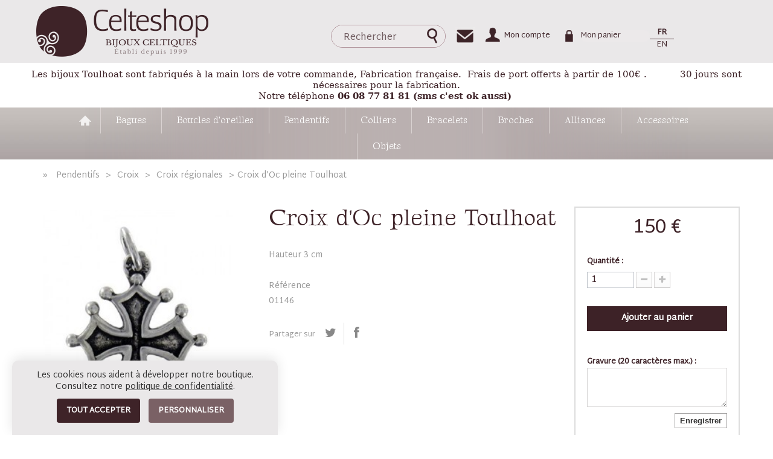

--- FILE ---
content_type: text/html; charset=utf-8
request_url: https://www.celteshop.com/fr/croix-regionales/669-croix-d-oc-pleine-toulhoat-5-4g.html
body_size: 9583
content:
<!DOCTYPE HTML> <!--[if lt IE 7]><html class="no-js lt-ie9 lt-ie8 lt-ie7 " lang="fr"><![endif]--> <!--[if IE 7]><html class="no-js lt-ie9 lt-ie8 ie7" lang="fr"><![endif]--> <!--[if IE 8]><html class="no-js lt-ie9 ie8" lang="fr"><![endif]--> <!--[if gt IE 8]><html class="no-js ie9" lang="fr"><![endif]--><html lang="fr"><head><meta charset="utf-8" /><title>Croix d&#039;Oc pleine Toulhoat - Croix régionales - Bijou Toulhoat</title><meta name="description" content="Croix d&#039;Oc pleine Toulhoat 5.4g" /><meta name="keywords" content="croix oc pleine toulhoat" /><meta name="generator" content="PrestaShop" /><meta name="robots" content="index,follow" /><meta name="viewport" content="width=device-width, initial-scale=1, maximum-scale=1" /><meta name="apple-mobile-web-app-capable" content="yes" /><meta name="google-site-verification" content="dWNyqlz5kXK57kUGkyTCR_RdXCru5taY6G837OOXOpM" /><link rel="icon" type="image/vnd.microsoft.icon" href="/img/favicon.ico?1762178748" /><link rel="shortcut icon" type="image/x-icon" href="/img/favicon.ico?1762178748" /><link rel="stylesheet" href="https://www.celteshop.com/themes/celteshop/cache/v_614_49fe27c1b47fc5641b559bafb8a4fbb6_all.css" type="text/css" media="all" /><link rel="stylesheet" href="https://www.celteshop.com/themes/celteshop/cache/v_614_cd54bffab728b64420fc46ef9daa3f3e_print.css" type="text/css" media="print" /><meta property="og:type" content="product" /><meta property="og:url" content="https://www.celteshop.com/fr/croix-regionales/669-croix-d-oc-pleine-toulhoat-5-4g.html" /><meta property="og:title" content="Croix d&#039;Oc pleine Toulhoat " /><meta property="og:site_name" content="Bijoux celtiques - Celteshop" /><meta property="og:description" content="Croix d&#039;Oc pleine Toulhoat 5.4g" /><meta property="og:image" content="https://www.celteshop.com/1035-large_default/croix-d-oc-pleine-toulhoat-5-4g.jpg" /><meta property="product:pretax_price:amount" content="125" /><meta property="product:pretax_price:currency" content="EUR" /><meta property="product:price:amount" content="150" /><meta property="product:price:currency" content="EUR" /><meta property="product:weight:value" content="5.300000" /><meta property="product:weight:units" content="gr" /><link rel="alternate" hreflang="x-default" href="https://www.celteshop.com/fr/croix-regionales/669-croix-d-oc-pleine-toulhoat-5-4g.html" /><link rel="alternate" hreflang="fr-fr" href="https://www.celteshop.com/fr/croix-regionales/669-croix-d-oc-pleine-toulhoat-5-4g.html" /><link rel="alternate" hreflang="en-gb" href="https://www.celteshop.com/gb/regional/669-toulhoat-thick-coss-of-oc-5-4g.html" /><link rel="canonical" href="https://www.celteshop.com/fr/croix-regionales/669-croix-d-oc-pleine-toulhoat-5-4g.html" /><script src="https://www.google.com/recaptcha/api.js?onload=onloadCallback&render=explicit&hl=fr" async defer></script> <script type="text/javascript">var PA_GOOGLE_CAPTCHA_SITE_KEY = '6Ldf-bMZAAAAAAQA2YHyW-yBRrBpo019IzQU7tmI';
    var recaptchaWidgets = [];
    var onloadCallback = function () {
        ets_captcha_load(document.getElementsByTagName('form'));
    };
    var ets_captcha_load = function (forms) {
        var pattern = /(^|\s)g-recaptcha(\s|$)/;
        for (var i = 0; i < forms.length; i++) {
            var items = forms[i].getElementsByTagName('div');
            for (var k = 0; k < items.length; k++) {
                if (items[k].className && items[k].className.match(pattern) && PA_GOOGLE_CAPTCHA_SITE_KEY) {
                    var widget_id = grecaptcha.render(items[k], {
                        'sitekey': PA_GOOGLE_CAPTCHA_SITE_KEY,
                        'theme': 'light',
                    });
                    recaptchaWidgets.push(widget_id);
                    break;
                }
            }
        }
    };</script> <script async src="https://www.googletagmanager.com/gtag/js?id=G-7GLLLC1E93"></script> <script>window.dataLayer = window.dataLayer || [];
          function gtag(){dataLayer.push(arguments);}
          gtag("consent", "default", {
            "ad_storage": "denied",
            "ad_user_data": "denied",
            "ad_personalization": "denied",
            "analytics_storage": "denied",
            "wait_for_update": 500
          });
          gtag("js", new Date());
          gtag("config", "G-7GLLLC1E93");
          var ga = function(){};</script> <script type="text/javascript">var GoogleAnalyticEnhancedECommerce = {
                productsBuffer: [],
                currencyCode: "EUR",
                add: function(P) {
                    this.productsBuffer.push({
                        item_id: P.id || P.id_product,
                        item_name: P.name,
                        price: P.price,
                        quantity: P.quantity || 1
                    });
                },
                addProductDetailView: function(P){
                    this.productsBuffer=[]; this.add(P);
                    if(typeof gtag!=="undefined") gtag("event","view_item",{currency:this.currencyCode,value:P.price,items:this.productsBuffer});
                },
                addTransaction: function(O){}, 
                addCheckout: function(S){}
            };</script> <!--[if IE 8]> <script src="https://oss.maxcdn.com/libs/html5shiv/3.7.0/html5shiv.js"></script> <script src="https://oss.maxcdn.com/libs/respond.js/1.3.0/respond.min.js"></script> <![endif]--> <script type="text/javascript">var CUSTOMIZE_TEXTFIELD = 1;
var FancyboxI18nClose = 'Fermer';
var FancyboxI18nNext = 'Suivant';
var FancyboxI18nPrev = 'Pr&eacute;c&eacute;dent';
var PS_CATALOG_MODE = false;
var ajax_allowed = true;
var ajaxsearch = true;
var allowBuyWhenOutOfStock = true;
var attribute_anchor_separator = '-';
var attributesCombinations = [];
var availableLaterValue = '';
var availableNowValue = '';
var baseDir = 'https://www.celteshop.com/';
var baseUri = 'https://www.celteshop.com/';
var blocksearch_type = 'top';
var confirm_report_message = 'Êtes-vous sûr(e) de vouloir signaler ce commentaire ?';
var contentOnly = false;
var currencyBlank = 1;
var currencyFormat = 2;
var currencyRate = 1;
var currencySign = '€';
var currentDate = '2026-01-30 04:00:56';
var customizationFields = [{"id_customization_field":"712","type":"1","required":"0","name":"20","id_lang":"1"}];
var customizationIdMessage = 'Personnalisation';
var default_eco_tax = 0;
var delete_txt = 'Supprimer';
var displayPrice = 0;
var doesntExist = 'Ce produit n\'existe pas dans cette déclinaison. Vous pouvez néanmoins en sélectionner une autre.';
var doesntExistNoMore = 'Ce produit n\'est plus en stock';
var doesntExistNoMoreBut = 'avec ces options mais reste disponible avec d\'autres options';
var ecotaxTax_rate = 0;
var fieldRequired = 'Veuillez remplir tous les champs, puis enregistrer votre personnalisation';
var freeProductTranslation = 'Offert !';
var freeShippingTranslation = 'Livraison gratuite !';
var group_reduction = 0;
var idDefaultImage = 1035;
var id_lang = 1;
var id_product = 669;
var img_dir = 'https://www.celteshop.com/themes/celteshop/img/';
var img_prod_dir = 'https://www.celteshop.com/img/p/';
var img_ps_dir = 'https://www.celteshop.com/img/';
var instantsearch = true;
var isGuest = 0;
var isLogged = 0;
var jqZoomEnabled = false;
var mangolightTcVars = {"libPath":"https:\/\/www.celteshop.com\/modules\/mangolight_tarteaucitron\/views\/js\/tarteaucitron\/","currentLang":"fr","allTexts":{"fr":"Les cookies nous aident \u00e0 d\u00e9velopper notre boutique. Consultez notre <a href=\"https:\/\/www.celteshop.com\/fr\/content\/2-mentions-legales\" style=\"text-decoration:underline; color:inherit; white-space:nowrap;\">politique de confidentialit\u00e9<\/a>.","en":"Cookies help us grow our store and serve you better. See our <a href=\"https:\/\/www.celteshop.com\/gb\/content\/2-mentions-legales\" style=\"text-decoration:underline; color:inherit; white-space:nowrap;\">privacy policy<\/a>."}};
var maxQuantityToAllowDisplayOfLastQuantityMessage = 0;
var minimalQuantity = 1;
var moderation_active = true;
var noTaxForThisProduct = false;
var oosHookJsCodeFunctions = [];
var page_name = 'product';
var priceDisplayMethod = 0;
var priceDisplayPrecision = 0;
var productAvailableForOrder = true;
var productBasePriceTaxExcluded = 125;
var productHasAttributes = false;
var productPrice = 150;
var productPriceTaxExcluded = 125;
var productPriceWithoutReduction = 150;
var productReference = '01146';
var productShowPrice = true;
var productUnitPriceRatio = 0;
var product_specific_price = [];
var productcomment_added = 'Votre commentaire a été rajouté!';
var productcomment_added_moderation = 'Votre commentaire a été enregistré et sera ajouté une fois approuvé.';
var productcomment_ok = 'ok';
var productcomment_title = 'Nouveau commentaire';
var productcomments_controller_url = 'https://www.celteshop.com/fr/module/productcomments/default';
var productcomments_url_rewrite = true;
var quantitiesDisplayAllowed = false;
var quantityAvailable = 0;
var quickView = true;
var reduction_percent = 0;
var reduction_price = 0;
var removingLinkText = 'supprimer cet article du panier';
var roundMode = 2;
var search_url = 'https://www.celteshop.com/fr/recherche';
var secure_key = '7c838f45c70b6feaf37b7b567c6a5b6a';
var sharing_img = 'https://www.celteshop.com/1035/croix-d-oc-pleine-toulhoat-5-4g.jpg';
var sharing_name = 'Croix d\'Oc pleine Toulhoat';
var sharing_url = 'https://www.celteshop.com/fr/croix-regionales/669-croix-d-oc-pleine-toulhoat-5-4g.html';
var specific_currency = false;
var specific_price = 0;
var static_token = '4da03143725d985c0d6a211887d3fefd';
var stock_management = 1;
var taxRate = 20;
var token = '4da03143725d985c0d6a211887d3fefd';
var uploading_in_progress = 'Envoi en cours, veuillez patienter...';
var usingSecureMode = true;</script> <script type="text/javascript" src="https://www.celteshop.com/themes/celteshop/cache/v_235_18931d55d1b2278b07402039cc447899.js"></script> <link rel="preconnect" href="https://fonts.googleapis.com"><link rel="preconnect" href="https://fonts.gstatic.com" crossorigin><link href="https://fonts.googleapis.com/css2?family=Roboto&family=Gideon+Roman&family=Martel+Sans&display=swap" rel="stylesheet"><link rel="stylesheet" href="/themes/celteshop/css/jquery.fancybox.3.1.20.min.css" type="text/css" media="all"/> <script type="text/javascript" src="/themes/celteshop/js/jquery.fancybox.3.1.20.min.js"></script> </head><body id="product" class="product product-669 product-croix-d-oc-pleine-toulhoat-5-4g category-17 category-croix-régionales hide-left-column hide-right-column lang_fr"><div id="page"><div class="header-container"> <header id="header"><div class="ml_header1"><div class="container"><div class="row"><div id="header_logo" class="col-lg-9 col-md-9 col-sm-4"> <a href="/fr/" title="Bijoux celtiques - Celteshop"> <img class="logo img-responsive" src="https://www.celteshop.com/themes/celteshop/img/logo.png" alt="Bijoux celtiques - Celteshop" width="288" height="84"/> </a></div><div id="search_block_top"><form id="searchbox" method="get" action="https://www.celteshop.com/fr/recherche" > <input type="hidden" name="controller" value="search" /> <input type="hidden" name="orderby" value="position" /> <input type="hidden" name="orderway" value="desc" /> <input class="search_query form-control" type="text" id="search_query_top" name="search_query" placeholder="Rechercher" value="" /> <button type="submit" name="submit_search" class="btn btn-default button-search"> <span>OK</span> </button></form></div><div class="header_contact"> <a href="http://www.celteshop.com/contactez-nous"><img src="https://www.celteshop.com/themes/celteshop/img/icon/icon_contact.png"/></a></div><div class="header_user_info"><a href="https://www.celteshop.com/fr/mon-compte" title="Voir mon compte client" class="account" rel="nofollow"><span class="ellipsis" title="Mon compte">Mon compte</span></a></div><div class=""><div class="shopping_cart block"><h2 class="title_block">Panier d'achat</h2><div class="block_content"> <a href="https://www.celteshop.com/fr/commande" title="Voir mon panier" rel="nofollow"> <b>Mon panier</b></a></div></div></div><div id="languages-block-top" class="languages-block"><div class="current"> <span>FR</span></div><ul id="first-languages" class="languages-block_ul"><li class="selected"> <span>FR</span></li><li > <a href="https://www.celteshop.com/gb/regional/669-toulhoat-thick-coss-of-oc-5-4g.html" title="English (United Kingdom)"> <span>EN</span> </a></li></ul></div></div></div></div><div class="ml_banner" style="padding:10px;text-align:center;font:300 1.2em Georgia,Constantia,'Lucida Bright','DejaVu Serif',serif;font-size:15px;background-color:#ffffff;color:#3e2328;">Les bijoux Toulhoat sont fabriqués à la main lors de votre commande, Fabrication française.&nbsp; Frais de port offerts à partir de 100€ .&nbsp; &nbsp; &nbsp; &nbsp; &nbsp; &nbsp;30 jours sont nécessaires pour la fabrication.<br />Notre téléphone <b>06 08 77 81 81 (sms c'est ok aussi)&nbsp;</b><br /></div><div class="ml_header2"><div class="container"></div><div class="menu"><div class="container"><div id="block_top_menu" class="sf-contener clearfix col-lg-12"><div class="cat-title">Catégories</div><ul class="sf-menu clearfix menu-content"><li><a href="https://www.celteshop.com/fr/" title="Accueil">Accueil</a><ul><li><a href="https://www.celteshop.com/fr/13-pendentifs" title="Pendentifs">Pendentifs</a><ul><li><a href="https://www.celteshop.com/fr/19-pendentifs-celtiques" title="Pendentifs celtiques">Pendentifs celtiques</a><ul><li><a href="https://www.celteshop.com/fr/20-triskel" title="Triskel">Triskel</a></li><li><a href="https://www.celteshop.com/fr/21-hermines" title="Hermines">Hermines</a></li></ul></li><li><a href="https://www.celteshop.com/fr/14-croix" title="Croix">Croix</a><ul><li><a href="https://www.celteshop.com/fr/16-croix-celtiques" title="Croix celtiques">Croix celtiques</a></li><li><a href="https://www.celteshop.com/fr/15-croix-religieuses" title="Croix religieuses">Croix religieuses</a></li><li><a href="https://www.celteshop.com/fr/18-croix-contemporaines" title="Croix contemporaines">Croix contemporaines</a></li><li><a href="https://www.celteshop.com/fr/17-croix-r&eacute;gionales" title="Croix régionales">Croix régionales</a></li></ul></li><li><a href="https://www.celteshop.com/fr/24-m&eacute;dailles" title="Médailles">Médailles</a><ul><li><a href="https://www.celteshop.com/fr/26-m&eacute;dailles-celtiques-" title="Médailles celtiques ">Médailles celtiques </a></li><li><a href="https://www.celteshop.com/fr/27-m&eacute;dailles-r&eacute;gionales" title="Médailles régionales">Médailles régionales</a></li><li><a href="https://www.celteshop.com/fr/28-m&eacute;dailles-contemporaines" title="Médailles contemporaines">Médailles contemporaines</a></li><li><a href="https://www.celteshop.com/fr/25-m&eacute;dailles-religieuses" title="Médailles religieuses">Médailles religieuses</a></li></ul></li><li><a href="https://www.celteshop.com/fr/97-pendentifs-nature" title="Pendentifs nature">Pendentifs nature</a></li><li><a href="https://www.celteshop.com/fr/99-pendentifs-contemporains" title="Pendentifs Contemporains">Pendentifs Contemporains</a></li></ul></li><li><a href="https://www.celteshop.com/fr/200-bagues" title="Bagues">Bagues</a><ul><li><a href="https://www.celteshop.com/fr/3-bagues-celtiques" title="Bagues celtiques">Bagues celtiques</a></li><li><a href="https://www.celteshop.com/fr/222-bagues-mer-et-nature" title="Bagues mer et nature">Bagues mer et nature</a></li><li><a href="https://www.celteshop.com/fr/4-bagues-contemporaines" title="Bagues contemporaines">Bagues contemporaines</a></li></ul></li><li><a href="https://www.celteshop.com/fr/6-boucles-doreilles" title="Boucles d'oreilles">Boucles d'oreilles</a><ul><li><a href="https://www.celteshop.com/fr/10-clips" title="Clips">Clips</a><ul><li><a href="https://www.celteshop.com/fr/12-pendants" title="pendants">pendants</a></li><li><a href="https://www.celteshop.com/fr/11-boutons" title="boutons">boutons</a></li></ul></li><li><a href="https://www.celteshop.com/fr/7-oreilles-percees" title="Oreilles perçées">Oreilles perçées</a><ul><li><a href="https://www.celteshop.com/fr/9-pendants" title="pendants">pendants</a></li><li><a href="https://www.celteshop.com/fr/8-boutons" title="boutons">boutons</a></li></ul></li></ul></li><li><a href="https://www.celteshop.com/fr/34-colliers" title="Colliers">Colliers</a><ul><li><a href="https://www.celteshop.com/fr/36-colliers-celtiques" title="Colliers celtiques">Colliers celtiques</a></li><li><a href="https://www.celteshop.com/fr/35-colliers-mer-et-nature" title="Colliers Mer et Nature">Colliers Mer et Nature</a></li><li><a href="https://www.celteshop.com/fr/37-colliers-contemporains" title="Colliers contemporains">Colliers contemporains</a></li></ul></li><li><a href="https://www.celteshop.com/fr/38-bracelets" title="Bracelets">Bracelets</a><ul><li><a href="https://www.celteshop.com/fr/40-bracelets-celtiques" title="Bracelets celtiques">Bracelets celtiques</a></li><li><a href="https://www.celteshop.com/fr/39-bracelets-mer-et-nature" title="Bracelets Mer et Nature">Bracelets Mer et Nature</a></li><li><a href="https://www.celteshop.com/fr/42-bracelets-contemporains" title="Bracelets contemporains">Bracelets contemporains</a></li></ul></li><li><a href="https://www.celteshop.com/fr/43-broches" title="Broches">Broches</a><ul><li><a href="https://www.celteshop.com/fr/45-broches-celtiques" title="Broches celtiques">Broches celtiques</a></li><li><a href="https://www.celteshop.com/fr/44-broches-mer-et-nature" title="Broches Mer et Nature">Broches Mer et Nature</a></li><li><a href="https://www.celteshop.com/fr/46-broches-contemporaines" title="Broches contemporaines">Broches contemporaines</a></li></ul></li><li><a href="https://www.celteshop.com/fr/29-chaines" title="Chaînes">Chaînes</a><ul><li><a href="https://www.celteshop.com/fr/30-cha&icirc;ne-argent-femmes-toulhoat" title="Chaîne Argent femmes Toulhoat">Chaîne Argent femmes Toulhoat</a></li><li><a href="https://www.celteshop.com/fr/31-cha&icirc;ne-argent-homme-toulhoat" title="Chaîne Argent homme toulhoat">Chaîne Argent homme toulhoat</a></li><li><a href="https://www.celteshop.com/fr/33-cordons-et-rubans-pour-bijoux" title="Cordons et rubans pour bijoux">Cordons et rubans pour bijoux</a></li><li><a href="https://www.celteshop.com/fr/32-plaque-or" title="Plaqué or">Plaqué or</a></li></ul></li><li><a href="https://www.celteshop.com/fr/101-alliances" title="Alliances">Alliances</a><ul><li><a href="https://www.celteshop.com/fr/5-alliances" title="Alliances">Alliances</a></li></ul></li><li><a href="https://www.celteshop.com/fr/103-accessoires" title="Accessoires">Accessoires</a><ul><li><a href="https://www.celteshop.com/fr/48-accessoires" title="Accessoires">Accessoires</a></li></ul></li><li><a href="https://www.celteshop.com/fr/104-objets" title="Objets">Objets</a><ul><li><a href="https://www.celteshop.com/fr/49-objets-et-decorations" title="Objets et décorations">Objets et décorations</a></li><li><a href="https://www.celteshop.com/fr/105-objets-religieux" title="Objets religieux">Objets religieux</a></li></ul></li></ul></li><li><a href="https://www.celteshop.com/fr/200-bagues" title="Bagues">Bagues</a><ul><li><a href="https://www.celteshop.com/fr/3-bagues-celtiques" title="Bagues celtiques">Bagues celtiques</a></li><li><a href="https://www.celteshop.com/fr/222-bagues-mer-et-nature" title="Bagues mer et nature">Bagues mer et nature</a></li><li><a href="https://www.celteshop.com/fr/4-bagues-contemporaines" title="Bagues contemporaines">Bagues contemporaines</a></li></ul></li><li><a href="https://www.celteshop.com/fr/6-boucles-doreilles" title="Boucles d'oreilles">Boucles d'oreilles</a><ul><li><a href="https://www.celteshop.com/fr/10-clips" title="Clips">Clips</a><ul><li><a href="https://www.celteshop.com/fr/12-pendants" title="pendants">pendants</a></li><li><a href="https://www.celteshop.com/fr/11-boutons" title="boutons">boutons</a></li></ul></li><li><a href="https://www.celteshop.com/fr/7-oreilles-percees" title="Oreilles perçées">Oreilles perçées</a><ul><li><a href="https://www.celteshop.com/fr/9-pendants" title="pendants">pendants</a></li><li><a href="https://www.celteshop.com/fr/8-boutons" title="boutons">boutons</a></li></ul></li></ul></li><li><a href="https://www.celteshop.com/fr/13-pendentifs" title="Pendentifs">Pendentifs</a><ul><li><a href="https://www.celteshop.com/fr/19-pendentifs-celtiques" title="Pendentifs celtiques">Pendentifs celtiques</a><ul><li><a href="https://www.celteshop.com/fr/20-triskel" title="Triskel">Triskel</a></li><li><a href="https://www.celteshop.com/fr/21-hermines" title="Hermines">Hermines</a></li></ul></li><li><a href="https://www.celteshop.com/fr/14-croix" title="Croix">Croix</a><ul><li><a href="https://www.celteshop.com/fr/16-croix-celtiques" title="Croix celtiques">Croix celtiques</a></li><li><a href="https://www.celteshop.com/fr/15-croix-religieuses" title="Croix religieuses">Croix religieuses</a></li><li><a href="https://www.celteshop.com/fr/18-croix-contemporaines" title="Croix contemporaines">Croix contemporaines</a></li><li><a href="https://www.celteshop.com/fr/17-croix-r&eacute;gionales" title="Croix régionales">Croix régionales</a></li></ul></li><li><a href="https://www.celteshop.com/fr/24-m&eacute;dailles" title="Médailles">Médailles</a><ul><li><a href="https://www.celteshop.com/fr/26-m&eacute;dailles-celtiques-" title="Médailles celtiques ">Médailles celtiques </a></li><li><a href="https://www.celteshop.com/fr/27-m&eacute;dailles-r&eacute;gionales" title="Médailles régionales">Médailles régionales</a></li><li><a href="https://www.celteshop.com/fr/28-m&eacute;dailles-contemporaines" title="Médailles contemporaines">Médailles contemporaines</a></li><li><a href="https://www.celteshop.com/fr/25-m&eacute;dailles-religieuses" title="Médailles religieuses">Médailles religieuses</a></li></ul></li><li><a href="https://www.celteshop.com/fr/97-pendentifs-nature" title="Pendentifs nature">Pendentifs nature</a></li><li><a href="https://www.celteshop.com/fr/99-pendentifs-contemporains" title="Pendentifs Contemporains">Pendentifs Contemporains</a></li></ul></li><li><a href="https://www.celteshop.com/fr/34-colliers" title="Colliers">Colliers</a><ul><li><a href="https://www.celteshop.com/fr/36-colliers-celtiques" title="Colliers celtiques">Colliers celtiques</a></li><li><a href="https://www.celteshop.com/fr/35-colliers-mer-et-nature" title="Colliers Mer et Nature">Colliers Mer et Nature</a></li><li><a href="https://www.celteshop.com/fr/37-colliers-contemporains" title="Colliers contemporains">Colliers contemporains</a></li></ul></li><li><a href="https://www.celteshop.com/fr/38-bracelets" title="Bracelets">Bracelets</a><ul><li><a href="https://www.celteshop.com/fr/40-bracelets-celtiques" title="Bracelets celtiques">Bracelets celtiques</a></li><li><a href="https://www.celteshop.com/fr/39-bracelets-mer-et-nature" title="Bracelets Mer et Nature">Bracelets Mer et Nature</a></li><li><a href="https://www.celteshop.com/fr/42-bracelets-contemporains" title="Bracelets contemporains">Bracelets contemporains</a></li></ul></li><li><a href="https://www.celteshop.com/fr/43-broches" title="Broches">Broches</a><ul><li><a href="https://www.celteshop.com/fr/45-broches-celtiques" title="Broches celtiques">Broches celtiques</a></li><li><a href="https://www.celteshop.com/fr/44-broches-mer-et-nature" title="Broches Mer et Nature">Broches Mer et Nature</a></li><li><a href="https://www.celteshop.com/fr/46-broches-contemporaines" title="Broches contemporaines">Broches contemporaines</a></li></ul></li><li><a href="https://www.celteshop.com/fr/101-alliances" title="Alliances">Alliances</a><ul><li><a href="https://www.celteshop.com/fr/5-alliances" title="Alliances">Alliances</a></li></ul></li><li><a href="https://www.celteshop.com/fr/103-accessoires" title="Accessoires">Accessoires</a><ul><li><a href="https://www.celteshop.com/fr/48-accessoires" title="Accessoires">Accessoires</a></li></ul></li><li><a href="https://www.celteshop.com/fr/104-objets" title="Objets">Objets</a><ul><li><a href="https://www.celteshop.com/fr/49-objets-et-decorations" title="Objets et décorations">Objets et décorations</a></li><li><a href="https://www.celteshop.com/fr/105-objets-religieux" title="Objets religieux">Objets religieux</a></li></ul></li></ul></div></div></div><div><div class="mobile_menu"><i class="icon icon-menu"></i></div><div class="mobile_search"><i class="icon icon-search"></i></div></div></div><div class="clear"></div> </header></div><div class="columns-container"><div id="columns" class="container"><div class="breadcrumb clearfix"> <a class="home" href="http://www.celteshop.com/" title="retour &agrave; Accueil"><i class="icon-home"></i></a> <span class="navigation-pipe" >»</span> <a href="https://www.celteshop.com/fr/13-pendentifs" title="Pendentifs" data-gg="">Pendentifs</a><span class="navigation-pipe">></span><a href="https://www.celteshop.com/fr/14-croix" title="Croix" data-gg="">Croix</a><span class="navigation-pipe">></span><a href="https://www.celteshop.com/fr/17-croix-r&eacute;gionales" title="Croix r&eacute;gionales" data-gg="">Croix r&eacute;gionales</a><span class="navigation-pipe">></span>Croix d'Oc pleine Toulhoat</div><div class="row"><div id="top_column" class="center_column col-xs-12 col-sm-12"></div></div><div class="row"><div id="center_column" class="center_column col-xs-12 col-sm-12"><div class="primary_block row" itemscope itemtype="http://schema.org/Product"><div class="container"><div class="top-hr"></div></div><div class="pb-left-column col-xs-12 col-sm-4 col-md-4"><div id="image-block" class="clearfix"> <span id="view_full_size"> <a id="bigpic_link" href="https://www.celteshop.com/1035-thickbox_default/croix-d-oc-pleine-toulhoat-5-4g.jpg" target="_blank"> <img id="bigpic" itemprop="image" src="https://www.celteshop.com/1035-large_default/croix-d-oc-pleine-toulhoat-5-4g.jpg" title="Croix d&#039;Oc pleine Toulhoat" alt="Croix d&#039;Oc pleine Toulhoat" width="300" height="300"/> <span class="span_link no-print">Zoom</span> </a> </span></div><div id="views_block" class="clearfix "><div id="thumbs_list" class="ov:x"><ul id="thumbs_list_frame"><li id="thumbnail_1035"> <a href="https://www.celteshop.com/1035-thickbox_default/croix-d-oc-pleine-toulhoat-5-4g.jpg" data-fancybox3="product" class="fancybox shown" title="Croix d&#039;Oc pleine Toulhoat"> <img class="img-responsive" id="thumb_1035" src="https://www.celteshop.com/1035-cart_default/croix-d-oc-pleine-toulhoat-5-4g.jpg" alt="Croix d&#039;Oc pleine Toulhoat" title="Croix d&#039;Oc pleine Toulhoat" height="80" width="80" itemprop="image" /> </a></li><li id="thumbnail_1036" class="last"> <a href="https://www.celteshop.com/1036-thickbox_default/croix-d-oc-pleine-toulhoat-5-4g.jpg" data-fancybox3="product" class="fancybox" title="Croix d&#039;Oc pleine Toulhoat"> <img class="img-responsive" id="thumb_1036" src="https://www.celteshop.com/1036-cart_default/croix-d-oc-pleine-toulhoat-5-4g.jpg" alt="Croix d&#039;Oc pleine Toulhoat" title="Croix d&#039;Oc pleine Toulhoat" height="80" width="80" itemprop="image" /> </a></li></ul></div></div><p class="resetimg clear no-print"> <span id="wrapResetImages" style="display: none;"> <a href="https://www.celteshop.com/fr/croix-regionales/669-croix-d-oc-pleine-toulhoat-5-4g.html" name="resetImages"> <i class="icon-repeat"></i> Afficher toutes les images </a> </span></p></div><div class="pb-center-column col-xs-12 col-sm-4 col-md-5"><h1 itemprop="name">Croix d&#039;Oc pleine Toulhoat</h1><div id="short_description_block"><div id="short_description_content" class="rte align_justify" itemprop="description"><p>Hauteur 3 cm</p></div><p class="buttons_bottom_block"> <a href="javascript:{}" class="button"> Plus de d&eacute;tails </a></p></div><p id="product_reference"> <label>R&eacute;f&eacute;rence </label> <span class="editable" itemprop="sku">01146</span></p><p id="availability_statut" style="display: none;"> <span id="availability_value" class="warning_inline"></span></p><p class="warning_inline" id="last_quantities" style="display: none" >Attention : derni&egrave;res pi&egrave;ces disponibles !</p><p id="availability_date" style="display: none;"> <span id="availability_date_label">Date de disponibilit&eacute;:</span> <span id="availability_date_value"></span></p><div id="oosHook"></div><p class="socialsharing_product list-inline no-print"> Partager sur <button data-type="twitter" type="button" class="btn btn-default btn-twitter social-sharing"> <i class="icon-twitter"></i> </button> <button data-type="facebook" type="button" class="btn btn-default btn-facebook social-sharing"> <i class="icon-facebook"></i> </button></p><ul id="usefull_link_block" class="clearfix no-print"></ul></div><div class="pb-right-column col-xs-12 col-sm-4 col-md-3"><div class="box-info-product"><form id="buy_block" action="https://www.celteshop.com/fr/panier" method="post"><p class="hidden"> <input type="hidden" name="token" value="4da03143725d985c0d6a211887d3fefd" /> <input type="hidden" name="id_product" value="669" id="product_page_product_id" /> <input type="hidden" name="add" value="1" /> <input type="hidden" name="id_product_attribute" id="idCombination" value="" /></p><div class="content_prices clearfix"><div class="price"><p class="our_price_display" itemprop="offers" itemscope itemtype="http://schema.org/Offer"> <span id="our_price_display">150 €</span><span class="hidden" itemprop="price">150</span><meta itemprop="priceCurrency" content="EUR" /></p><p id="reduction_percent" style="display:none;"> <span id="reduction_percent_display"> </span></p><p id="old_price" class="hidden"> <span id="old_price_display"></span></p></div><p id="reduction_amount" style="display:none"> <span id="reduction_amount_display"> </span></p><div class="clear"></div></div><div class="product_attributes clearfix"><p id="quantity_wanted_p"> <label>Quantit&eacute; : </label> <input type="text" name="qty" id="quantity_wanted" class="text" value="1" /> <a href="#" data-field-qty="qty" class="btn btn-default button-minus product_quantity_down"> <span><i class="icon-minus"></i></span> </a> <a href="#" data-field-qty="qty" class="btn btn-default button-plus product_quantity_up "> <span><i class="icon-plus"></i></span> </a> <span class="clearfix"></span></p><p id="minimal_quantity_wanted_p" style="display: none;"> Ce produit n&#039;est pas vendu &agrave; l&#039;unit&eacute;. Vous devez s&eacute;lectionner au moins <b id="minimal_quantity_label">1</b> quantit&eacute; pour ce produit.</p></div><div><p id="add_to_cart2" class="buttons_bottom_block no-print"> <button type="submit" name="Submit" class="exclusive"> <span>Ajouter au panier</span> </button></p></div></form> <section class="page-product-box custo_box"><form method="post" action="/fr/croix-regionales/669-croix-d-oc-pleine-toulhoat-5-4g.html" enctype="multipart/form-data" id="customizationForm" class="clearfix"><p class="infoCustomizable"></p><div class="customizableProductsText"><ul id="text_fields"><li class="customizationUploadLine"> <label for="textField712">Gravure (20 caract&egrave;res max.) :</label> <label for ="textField0"> </label><textarea name="textField712" class="form-control customization_block_input" id="textField0" rows="1" cols="20" maxlength="20"></textarea></li></ul></div><p id="customizedDatas"> <input type="hidden" name="quantityBackup" id="quantityBackup" value="" /> <input type="hidden" name="submitCustomizedDatas" value="1" /> <button class="button btn btn-default button button-small" name="saveCustomization"> <span>Enregistrer</span> </button> <span id="ajax-loader" class="unvisible"> <img src="https://www.celteshop.com/img/loader.gif" alt="loader" /> </span></p></form><p class="clear required"><sup>*</sup> champs requis</p><div class="clear info_custo baguier">Validez votre gravure en cliquant sur le bouton enregistrer (+15 €)</div> </section><div class="box-cart-bottom"><div id="product_payment_logos"><div class="box-security"><p><b>Paiement 100% sécurisé</b></p> <img src="/modules/productpaymentlogos/img/1e370dde63dab2605ea42847584456e7.png" alt="" class="img-responsive" /><p>Paiement en 3 fois sans frais<br/>à partir de 100€</p></div><div class="box-security"><p><b>Livraison offerte</b></p><p>à partir de 100€ d'achat</p></div></div><strong></strong></div></div></div></div> <section class="page-product-box"><h3 class="page-product-heading">Caract&eacute;ristiques</h3><table class="table-data-sheet"><tr class="odd"><td>Matière</td><td>Argent</td></tr><tr class="even"></tr><tr class="odd"><td>Poids</td><td>5,3 gr</td></tr><tr class="even"><td>Taille</td><td>3 cm</td></tr></table> </section> <section class="page-product-box"><h3 class="page-product-heading">En savoir plus</h3><div class="rte"><p>Hauteur 3 cm Argent massif 925/1000.Le poids indiqué est indicatif. De légères différences d'apparence et de poids sont possibles, ce bijou étant fabriqué artisanalement. 20 jours ouvrés sont nécessaires à la fabrication de votre bijou.</p></div> </section> <section class="page-product-box"><a href="/content/6-toulhoat" class="banniere toulhoat"> </a></section> <section class="page-product-box"><h3 id="#idTab5" class="idTabHrefShort page-product-heading">Avis</h3><div id="idTab5"><div id="product_comments_block_tab" class="rte"><p class="align_center">Aucun commentaire pour le moment</p></div></div><div style="display: none;"><div id="new_comment_form"><form id="id_new_comment_form" action="#"><h2 class="page-subheading"> Donnez votre avis</h2><div class="row"><div class="product clearfix col-xs-12 col-sm-6"> <img src="https://www.celteshop.com/1035-medium_default/croix-d-oc-pleine-toulhoat-5-4g.jpg" height="125" width="125" alt="Croix d&#039;Oc pleine Toulhoat" /><div class="product_desc"><p class="product_name"> <strong>Croix d'Oc pleine Toulhoat</strong></p><p>Hauteur 3 cm</p></div></div><div class="new_comment_form_content col-xs-12 col-sm-6"><h2>Donnez votre avis</h2><div id="new_comment_form_error" class="error" style="display: none; padding: 15px 25px"><ul></ul></div><ul id="criterions_list"><li> <label>Qualité:</label><div class="star_content"> <input class="star" type="radio" name="criterion[1]" value="1" /> <input class="star" type="radio" name="criterion[1]" value="2" /> <input class="star" type="radio" name="criterion[1]" value="3" checked="checked" /> <input class="star" type="radio" name="criterion[1]" value="4" /> <input class="star" type="radio" name="criterion[1]" value="5" /></div><div class="clearfix"></div></li></ul> <label for="comment_title"> Titre: <sup class="required">*</sup> </label> <input id="comment_title" name="title" type="text" value=""/> <label for="content"> Commentaire: <sup class="required">*</sup> </label><textarea id="content" name="content"></textarea><div id="new_comment_form_footer"> <input id="id_product_comment_send" name="id_product" type="hidden" value='669' /><p class="fl required"><sup>*</sup> Champs requis</p><p class="fr"> <button id="submitNewMessage" name="submitMessage" type="submit" class="btn button button-small"> <span>Envoyer</span> </button>&nbsp; OU&nbsp; <a class="closefb" href="#"> Annuler </a></p><div class="clearfix"></div></div></div></div></form></div></div> </section> <section id="crossselling" class="page-product-box"><h3 class="productscategory_h2 page-product-heading"> Nous recommandons également</h3><div id="crossselling_list" class="row w:100"><div class="crossselling-item col-xs-6 col-sm-4 col-md-2"> <a class="lnk_img product-image" href="https://www.celteshop.com/fr/croix-celtiques/1414-croix-celte-carree-grande.html" title="Croix celte carrée Grande" > <img src="https://www.celteshop.com/1958-home_default/croix-celte-carree-grande.jpg" alt="Croix celte carrée Grande" /> </a><p class="product_name"> <a href="https://www.celteshop.com/fr/croix-celtiques/1414-croix-celte-carree-grande.html" title="Croix celte carrée Grande"> Croix celte carrée Grande </a></p><p class="price_display"> <span class="price">4 686 €</span></p></div><div class="crossselling-item col-xs-6 col-sm-4 col-md-2"> <a class="lnk_img product-image" href="https://www.celteshop.com/fr/croix-regionales/940-croix-de-lorraine-treflee-.html" title="Croix de Lorraine tréflée" > <img src="https://www.celteshop.com/1407-home_default/croix-de-lorraine-treflee-.jpg" alt="Croix de Lorraine tréflée" /> </a><p class="product_name"> <a href="https://www.celteshop.com/fr/croix-regionales/940-croix-de-lorraine-treflee-.html" title="Croix de Lorraine tréflée"> Croix de Lorraine tréflée </a></p><p class="price_display"> <span class="price">76 €</span></p></div><div class="crossselling-item col-xs-6 col-sm-4 col-md-2"> <a class="lnk_img product-image" href="https://www.celteshop.com/fr/croix-religieuses/702-croix-carree-toulhoat-.html" title="Croix carrée Toulhoat" > <img src="https://www.celteshop.com/1085-home_default/croix-carree-toulhoat-.jpg" alt="Croix carrée Toulhoat" /> </a><p class="product_name"> <a href="https://www.celteshop.com/fr/croix-religieuses/702-croix-carree-toulhoat-.html" title="Croix carrée Toulhoat"> Croix carrée Toulhoat </a></p><p class="price_display"> <span class="price">406 €</span></p></div><div class="crossselling-item col-xs-6 col-sm-4 col-md-2"> <a class="lnk_img product-image" href="https://www.celteshop.com/fr/croix-religieuses/1342-croix-mini-5-cercles.html" title="Croix mini 5 cercles" > <img src="https://www.celteshop.com/1857-home_default/croix-mini-5-cercles.jpg" alt="Croix mini 5 cercles" /> </a><p class="product_name"> <a href="https://www.celteshop.com/fr/croix-religieuses/1342-croix-mini-5-cercles.html" title="Croix mini 5 cercles"> Croix mini 5 cercles </a></p><p class="price_display"> <span class="price">683 €</span></p></div><div class="crossselling-item col-xs-6 col-sm-4 col-md-2"> <a class="lnk_img product-image" href="https://www.celteshop.com/fr/croix-religieuses/682-petit-croix-a-nervure-toulhoat-0-8g.html" title="Petit croix à nervure Toulhoat" > <img src="https://www.celteshop.com/1055-home_default/petit-croix-a-nervure-toulhoat-0-8g.jpg" alt="Petit croix à nervure Toulhoat" /> </a><p class="product_name"> <a href="https://www.celteshop.com/fr/croix-religieuses/682-petit-croix-a-nervure-toulhoat-0-8g.html" title="Petit croix à nervure Toulhoat"> Petit croix à nervure Toulhoat </a></p><p class="price_display"> <span class="price">37 €</span></p></div><div class="crossselling-item col-xs-6 col-sm-4 col-md-2"> <a class="lnk_img product-image" href="https://www.celteshop.com/fr/croix-religieuses/1312-croix-longue.html" title="Croix longue" > <img src="https://www.celteshop.com/1826-home_default/croix-longue.jpg" alt="Croix longue" /> </a><p class="product_name"> <a href="https://www.celteshop.com/fr/croix-religieuses/1312-croix-longue.html" title="Croix longue"> Croix longue </a></p><p class="price_display"> <span class="price">2 610 €</span></p></div></div> </section></div></div></div></div><div class="footer-container"> <footer id="footer"><div class="images"><div><img class="img-responsive" src="https://www.celteshop.com/themes/celteshop/img/img_livraison.png"/></div><div><img class="img-responsive" src="https://www.celteshop.com/themes/celteshop/img/img_paiement.png"/></div><div><img class="img-responsive" src="https://www.celteshop.com/themes/celteshop/img/img_retour.png"/></div><div><img class="img-responsive" src="https://www.celteshop.com/themes/celteshop/img/img_garantie.png"/></div><div><img class="img-responsive" src="https://www.celteshop.com/themes/celteshop/img/img_aide2.png"/></div></div><div class="line"></div><div class="row container"><div class="col-xs-12"><div class="footerblock"> <section class="footer-block col-xs-12 col-sm-2" id="block_various_links_footer"><h4>Informations</h4><ul><li class="item"> <a href="https://www.celteshop.com/fr/content/1-livraison" title="Livraison &amp; retours"> Livraison &amp; retours </a></li><li class="item"> <a href="https://www.celteshop.com/fr/content/3-conditions-generales-de-vente" title="CGV"> CGV </a></li><li class="item"> <a href="https://www.celteshop.com/fr/content/2-mentions-legales" title="Mentions légales &amp; Cookies"> Mentions légales &amp; Cookies </a></li><li class="item"> <a href="https://www.celteshop.com/fr/contactez-nous" title="Nous contacter"> Nous contacter </a></li><li><a target="_blank" class="bijoux" href="http://celteshop.blogspot.fr">Blog</a></li></ul> </section><script>document.addEventListener('DOMContentLoaded', function() {
    if (typeof gtag === 'function') {
        gtag('get','G-G-7GLLLC1E93', 'client_id', (cid) => {
            gtag('get','G-G-7GLLLC1E93', 'session_id', (sid) => {
                $.post('https://www.celteshop.com/fr/module/ganalytics2/ajax', { 
                    action: 'save_tracking', 
                    cid: cid, 
                    sid: sid 
                });
            });
        });
    }
});</script> </div></div></div> </footer></div></div><div class="to-top"></div>
</body></html>

--- FILE ---
content_type: text/css
request_url: https://www.celteshop.com/themes/celteshop/cache/v_614_49fe27c1b47fc5641b559bafb8a4fbb6_all.css
body_size: 59899
content:
@charset "UTF-8";
.unvisible,.availability{display:none}#header{background:none}#header #search_block_top,#header .shopping_cart,#header .header_user_info,#languages-block-top,#header .header_contact,#header .header_wishlist{float:left;margin-top:45px}#header #search_block_top,#header .shopping_cart,#languages-block-top{width:140px}#header .header_user_info{width:105px}#header .header_contact{width:50px}#header .header_wishlist{width:110px}#header .header_wishlist img{float:left;display:block}#header .header_wishlist a{display:block;vertical-align:top;font-size:12px;line-height:15px}#header #search_block_top{margin-left:230px}#header #search_block_top #search_query_top{width:100px;display:inline-block;background:#ECE9EA}#header #search_block_top .button-search{background:transparent url(https://www.celteshop.com/themes/celteshop/css/../img/icone_loupe.png) no-repeat;border:none;height:27px}#header #search_block_top .button-search span{display:none}#header .header_user_info{background:transparent url(https://www.celteshop.com/themes/celteshop/css/../img/icone_espace.png) no-repeat top left;padding:5px 0 0 31px}#languages-block-top{width:40px;text-align:center}#languages-block-top .current{font-weight:bold;border-bottom:1px solid #3E2328}#languages-block-top .selected{display:none}#languages-block-top .toogle_content ul li{display:block !important}#header .shopping_cart{background:transparent url(https://www.celteshop.com/themes/celteshop/css/../img/icone_panier.png) no-repeat top left;padding:5px 0 0 25px}#header .shopping_cart .block_content{padding:0;margin:0}#header #header_logo{width:288px;height:84px;margin:10px 0 10px 20px;padding:0 !important}#block_top_menu{display:block;clear:both;text-align:center}#block_top_menu a{color:#fff;font-size:1.2em;font-family:'Gideon Roman',serif;padding:10px 15px;margin:0;border-left:1px solid #D9D2D1;display:inline-block}#block_top_menu a:hover{color:#3D2227}#block_top_menu ul li{display:inline-block}#block_top_menu a[title="Accueil"]{background:transparent url(https://www.celteshop.com/themes/celteshop/css/../img/menu_accueil_home.png) no-repeat center center;border:none;text-indent:-1000px;width:50px}#block_top_menu a[title="Accueil"]:hover{background:transparent url(https://www.celteshop.com/themes/celteshop/css/../img/menu_accueil.png) no-repeat center center}#block_top_menu .cat-title,#block_top_menu ul ul{display:none}.footer-container{background:#fff url(https://www.celteshop.com/themes/celteshop/css/../img/footer_fond.png) repeat-x}.footer-container #footer h4{display:none}.footer-container #footer ul{text-align:center}.footer-container #footer ul li{display:inline-block;margin:0 35px 0 0}#footer ul{padding:30px 0 0 0}#homepage-slider{padding:8px 0 0 0}#center_column{overflow:hidden;padding:40px 0 0 0}#index #center_column{text-align:center}#home_icones li{display:inline-block}#home_icones li a{display:inline-block;width:220px;height:160px;padding:175px 0 0 0;text-align:center;margin-right:10%;color:#aea3a4;font-size:1.2em;font-family:Georgia,Constantia,"Lucida Bright","DejaVu Serif",serif}#home_icones li a:hover{opacity:0.8;filter:alpha(opacity=80)}#home_icones li#home_bagues a{background:transparent url(https://www.celteshop.com/themes/celteshop/css/../img/home_bagues.png) no-repeat center top}#home_icones li#home_croix a{background:transparent url(https://www.celteshop.com/themes/celteshop/css/../img/home_croix.png) no-repeat center top}#home_icones li#home_chevalieres a{background:transparent url(https://www.celteshop.com/themes/celteshop/css/../img/home_chevalieres.png) no-repeat center top}#home_icones li#home_bracelets a{background:transparent url(https://www.celteshop.com/themes/celteshop/css/../img/home_bracelets.png) no-repeat center top}#home_icones li#home_torques a{background:transparent url(https://www.celteshop.com/themes/celteshop/css/../img/home_torques.png) no-repeat center top}#home_icones li#home_triskels a{background:transparent url(https://www.celteshop.com/themes/celteshop/css/../img/home_triskels.png) no-repeat center top}#home_icones li#home_hermines a{background:transparent url(https://www.celteshop.com/themes/celteshop/css/../img/home_hermines.png) no-repeat center top}#home_icones li#home_claddaghs a{background:transparent url(https://www.celteshop.com/themes/celteshop/css/../img/home_claddaghs.png) no-repeat center top}.cms-toulhoat .center_column ,.cms-a-propos .center_column,.cms-aboutus .center_column{padding:0 0 0 340px !important}.cms-toulhoat .center_column{background:transparent url(https://www.celteshop.com/themes/celteshop/css/../img/cms_toulhoat.png) no-repeat left 13px}.cms-a-propos .center_column,.cms-aboutus .center_column{background:transparent url(https://www.celteshop.com/themes/celteshop/css/../img/cms_olivier.png) no-repeat left 13px}html,body,div,span,applet,object,iframe,h2,h2,h3,h4,h5,h6,p,blockquote,pre,a,abbr,acronym,address,big,cite,code,del,dfn,em,img,ins,kbd,q,s,samp,small,strike,strong,sub,sup,tt,var,b,u,i,center,dl,dt,dd,ol,ul,li,fieldset,form,label,legend,table,caption,tbody,tfoot,thead,tr,th,td,article,aside,canvas,details,embed,figure,figcaption,footer,header,hgroup,menu,nav,output,ruby,section,summary,time,mark,audio,video{margin:0;padding:0;border:0;font:inherit;font-size:100%;vertical-align:baseline}html{line-height:1}ol,ul{list-style:none}table{border-collapse:collapse;border-spacing:0}caption,th,td{text-align:left;font-weight:normal;vertical-align:middle}q,blockquote{quotes:none}q:before,q:after,blockquote:before,blockquote:after{content:"";content:none}a img{border:none}article,aside,details,figcaption,figure,footer,header,hgroup,menu,nav,section,summary{display:block}article,aside,details,figcaption,figure,footer,header,hgroup,main,nav,section,summary{display:block}audio,canvas,video{display:inline-block}audio:not([controls]){display:none;height:0}[hidden]{display:none}html{font-family:sans-serif;-webkit-text-size-adjust:100%;-ms-text-size-adjust:100%}body{margin:0}a:focus{outline:thin dotted}a:active,a:hover{outline:0}h2{font-size:2em;margin:0.67em 0}abbr[title]{border-bottom:1px dotted}b,strong{font-weight:bold}dfn{font-style:italic}hr{-moz-box-sizing:content-box;box-sizing:content-box;height:0}mark{background:#ff0;color:#000}code,kbd,pre,samp{font-family:monospace,serif;font-size:1em}pre{white-space:pre-wrap}q{quotes:"\201C" "\201D" "\2018" "\2019"}small{font-size:80%}sub,sup{font-size:75%;line-height:0;position:relative;vertical-align:baseline}sup{top:-0.5em}sub{bottom:-0.25em}img{border:0}svg:not(:root){overflow:hidden}figure{margin:0}fieldset{border:1px solid #c0c0c0;margin:0 2px;padding:0.35em 0.625em 0.75em}legend{border:0;padding:0}button,input,select,textarea{font-family:inherit;font-size:100%;margin:0}button,input{line-height:normal}button,select{text-transform:none}button,html input[type="button"],input[type="reset"],input[type="submit"]{-webkit-appearance:button;cursor:pointer}button[disabled],html input[disabled]{cursor:default}input[type="checkbox"],input[type="radio"]{box-sizing:border-box;padding:0}input[type="search"]{-webkit-appearance:textfield;-moz-box-sizing:content-box;-webkit-box-sizing:content-box;box-sizing:content-box}input[type="search"]::-webkit-search-cancel-button,input[type="search"]::-webkit-search-decoration{-webkit-appearance:none}button::-moz-focus-inner,input::-moz-focus-inner{border:0;padding:0}textarea{overflow:auto;vertical-align:top}table{border-collapse:collapse;border-spacing:0}*,*:before,*:after{-webkit-box-sizing:border-box;-moz-box-sizing:border-box;box-sizing:border-box}html{font-size:62.5%;-webkit-tap-highlight-color:rgba(0,0,0,0)}body,input{font-family:Arial,Helvetica,sans-serif;font-size:13px;line-height:1.42857;color:#3e2328 !important;background-color:white}input,button,select,textarea{font-family:inherit;font-size:inherit;line-height:inherit}button,input,select[multiple],textarea{background-image:none}a{color:#3E2328;text-decoration:none}a:hover,a:focus{color:#515151;text-decoration:underline}a:focus{outline:thin dotted #333;outline:5px auto -webkit-focus-ring-color;outline-offset:-2px}img{vertical-align:middle}.img-responsive{display:block;max-width:100%;height:auto}.img-rounded{border-radius:6px}.img-thumbnail,.thumbnail{padding:4px;line-height:1.42857;background-color:white;border:1px solid #dddddd;border-radius:0;-webkit-transition:all 0.2s ease-in-out;transition:all 0.2s ease-in-out;display:inline-block;max-width:100%;height:auto}.img-circle{border-radius:50%}hr{margin-top:18px;margin-bottom:18px;border:0;border-top:1px solid #eeeeee}.sr-only{position:absolute;width:1px;height:1px;margin:-1px;padding:0;overflow:hidden;clip:rect(0 0 0 0);border:0}p{margin:0 0 9px}.lead{margin-bottom:18px;font-size:14.95px;font-weight:200;line-height:1.4}@media (min-width:768px){.lead{font-size:19.5px}}small{font-size:85%}cite{font-style:normal}.text-muted{color:#999999}.text-primary{color:#3E2328}.text-warning{color:white}.text-danger{color:white}.text-success{color:white}.text-info{color:white}.text-left{text-align:left}.text-right{text-align:right}.text-center{text-align:center}h2,h2,h3,h4,h5,h6,.h2,.h2,.h3,.h4,.h5,.h6{font-family:Arial,Helvetica,sans-serif;font-weight:500;line-height:1.1}h2 small,h2 small,h3 small,h4 small,h5 small,h6 small,.h2 small,.h2 small,.h3 small,.h4 small,.h5 small,.h6 small{font-weight:normal;line-height:1;color:#999999}h2,h2,h3{margin-top:18px;margin-bottom:9px}h4,h5,h6{margin-top:9px;margin-bottom:9px}h2,.h2{font-size:33px}h2,.h2{font-size:27px}h3,.h3{font-size:23px}h4,.h4{font-size:17px}h5,.h5{font-size:13px}h6,.h6{font-size:12px}h2 small,.h2 small{font-size:23px}h2 small,.h2 small{font-size:17px}h3 small,.h3 small,h4 small,.h4 small{font-size:13px}.page-header{padding-bottom:8px;margin:36px 0 18px;border-bottom:1px solid #eeeeee}ul,ol{margin-top:0;margin-bottom:9px}ul ul,ul ol,ol ul,ol ol{margin-bottom:0}.list-unstyled,.list-inline{padding-left:0;list-style:none}.list-inline > li{display:inline-block;padding-left:5px;padding-right:5px}dl{margin-bottom:18px}dt,dd{line-height:1.42857}dt{font-weight:bold}dd{margin-left:0}@media (min-width:768px){.dl-horizontal dt{float:left;width:160px;clear:left;text-align:right;overflow:hidden;text-overflow:ellipsis;white-space:nowrap}.dl-horizontal dd{margin-left:180px}.dl-horizontal dd:before,.dl-horizontal dd:after{content:" ";display:table}.dl-horizontal dd:after{clear:both}}abbr[title],abbr[data-original-title]{cursor:help;border-bottom:1px dotted #999999}abbr.initialism{font-size:90%;text-transform:uppercase}blockquote{padding:9px 18px;margin:0 0 18px;border-left:5px solid #eeeeee}blockquote p{font-size:16.25px;font-weight:300;line-height:1.25}blockquote p:last-child{margin-bottom:0}blockquote small{display:block;line-height:1.42857;color:#3E2328}blockquote small:before{content:'\2014 \00A0'}blockquote.pull-right{padding-right:15px;padding-left:0;border-right:5px solid #eeeeee;border-left:0}blockquote.pull-right p,blockquote.pull-right small{text-align:right}blockquote.pull-right small:before{content:''}blockquote.pull-right small:after{content:'\00A0 \2014'}q:before,q:after,blockquote:before,blockquote:after{content:""}address{display:block;margin-bottom:18px;font-style:normal;line-height:1.42857}code,pre{font-family:Monaco,Menlo,Consolas,"Courier New",monospace}code{padding:2px 4px;font-size:90%;color:#c7254e;background-color:#f9f2f4;white-space:nowrap;border-radius:0}pre{display:block;padding:8.5px;margin:0 0 9px;font-size:12px;line-height:1.42857;word-break:break-all;word-wrap:break-word;color:#3E2328;background-color:whitesmoke;border:1px solid #cccccc;border-radius:0}pre.prettyprint{margin-bottom:18px}pre code{padding:0;font-size:inherit;color:inherit;white-space:pre-wrap;background-color:transparent;border:0}.pre-scrollable{max-height:340px;overflow-y:scroll}.container{margin-right:auto;margin-left:auto;padding-left:15px;padding-right:15px}.container:before,.container:after{content:" ";display:table}.container:after{clear:both}.row{margin-left:-15px;margin-right:-15px}.row:before,.row:after{content:" ";display:table}.row:after{clear:both}.col-xs-1,.col-xs-2,.col-xs-3,.col-xs-4,.col-xs-5,.col-xs-6,.col-xs-7,.col-xs-8,.col-xs-9,.col-xs-10,.col-xs-11,.col-xs-12,.col-sm-1,.col-sm-2,.col-sm-3,.col-sm-4,.col-sm-5,.col-sm-6,.col-sm-7,.col-sm-8,.col-sm-9,.col-sm-10,.col-sm-11,.col-sm-12,.col-md-1,.col-md-2,.col-md-3,.col-md-4,.col-md-5,.col-md-6,.col-md-7,.col-md-8,.col-md-9,.col-md-10,.col-md-11,.col-md-12,.col-lg-1,.col-lg-2,.col-lg-3,.col-lg-4,.col-lg-5,.col-lg-6,.col-lg-7,.col-lg-8,.col-lg-9,.col-lg-10,.col-lg-11,.col-lg-12{position:relative;min-height:1px;padding-left:15px;padding-right:15px}.col-xs-1,.col-xs-2,.col-xs-3,.col-xs-4,.col-xs-5,.col-xs-6,.col-xs-7,.col-xs-8,.col-xs-9,.col-xs-10,.col-xs-11{float:left}.col-xs-1{width:8.33333%}.col-xs-2{width:16.66667%}.col-xs-3{width:25%}.col-xs-4{width:33.33333%}.col-xs-5{width:41.66667%}.col-xs-6{width:50%}.col-xs-7{width:58.33333%}.col-xs-8{width:66.66667%}.col-xs-9{width:75%}.col-xs-10{width:83.33333%}.col-xs-11{width:91.66667%}.col-xs-12{width:100%}@media (min-width:768px){.container{max-width:750px}.col-sm-1,.col-sm-2,.col-sm-3,.col-sm-4,.col-sm-5,.col-sm-6,.col-sm-7,.col-sm-8,.col-sm-9,.col-sm-10,.col-sm-11{float:left}.col-sm-1{width:8.33333%}.col-sm-2{width:16.66667%}.col-sm-3{width:25%}.col-sm-4{width:33.33333%}.col-sm-5{width:41.66667%}.col-sm-6{width:50%}.col-sm-7{width:58.33333%}.col-sm-8{width:66.66667%}.col-sm-9{width:75%}.col-sm-10{width:83.33333%}.col-sm-11{width:91.66667%}.col-sm-12{width:100%}.col-sm-push-1{left:8.33333%}.col-sm-push-2{left:16.66667%}.col-sm-push-3{left:25%}.col-sm-push-4{left:33.33333%}.col-sm-push-5{left:41.66667%}.col-sm-push-6{left:50%}.col-sm-push-7{left:58.33333%}.col-sm-push-8{left:66.66667%}.col-sm-push-9{left:75%}.col-sm-push-10{left:83.33333%}.col-sm-push-11{left:91.66667%}.col-sm-pull-1{right:8.33333%}.col-sm-pull-2{right:16.66667%}.col-sm-pull-3{right:25%}.col-sm-pull-4{right:33.33333%}.col-sm-pull-5{right:41.66667%}.col-sm-pull-6{right:50%}.col-sm-pull-7{right:58.33333%}.col-sm-pull-8{right:66.66667%}.col-sm-pull-9{right:75%}.col-sm-pull-10{right:83.33333%}.col-sm-pull-11{right:91.66667%}.col-sm-offset-1{margin-left:8.33333%}.col-sm-offset-2{margin-left:16.66667%}.col-sm-offset-3{margin-left:25%}.col-sm-offset-4{margin-left:33.33333%}.col-sm-offset-5{margin-left:41.66667%}.col-sm-offset-6{margin-left:50%}.col-sm-offset-7{margin-left:58.33333%}.col-sm-offset-8{margin-left:66.66667%}.col-sm-offset-9{margin-left:75%}.col-sm-offset-10{margin-left:83.33333%}.col-sm-offset-11{margin-left:91.66667%}}@media (min-width:992px){.container{max-width:970px}.col-md-1,.col-md-2,.col-md-3,.col-md-4,.col-md-5,.col-md-6,.col-md-7,.col-md-8,.col-md-9,.col-md-10,.col-md-11{float:left}.col-md-1{width:8.33333%}.col-md-2{width:16.66667%}.col-md-3{width:25%}.col-md-4{width:33.33333%}.col-md-5{width:41.66667%}.col-md-6{width:50%}.col-md-7{width:58.33333%}.col-md-8{width:66.66667%}.col-md-9{width:75%}.col-md-10{width:83.33333%}.col-md-11{width:91.66667%}.col-md-12{width:100%}.col-md-push-0{left:auto}.col-md-push-1{left:8.33333%}.col-md-push-2{left:16.66667%}.col-md-push-3{left:25%}.col-md-push-4{left:33.33333%}.col-md-push-5{left:41.66667%}.col-md-push-6{left:50%}.col-md-push-7{left:58.33333%}.col-md-push-8{left:66.66667%}.col-md-push-9{left:75%}.col-md-push-10{left:83.33333%}.col-md-push-11{left:91.66667%}.col-md-pull-0{right:auto}.col-md-pull-1{right:8.33333%}.col-md-pull-2{right:16.66667%}.col-md-pull-3{right:25%}.col-md-pull-4{right:33.33333%}.col-md-pull-5{right:41.66667%}.col-md-pull-6{right:50%}.col-md-pull-7{right:58.33333%}.col-md-pull-8{right:66.66667%}.col-md-pull-9{right:75%}.col-md-pull-10{right:83.33333%}.col-md-pull-11{right:91.66667%}.col-md-offset-0{margin-left:0}.col-md-offset-1{margin-left:8.33333%}.col-md-offset-2{margin-left:16.66667%}.col-md-offset-3{margin-left:25%}.col-md-offset-4{margin-left:33.33333%}.col-md-offset-5{margin-left:41.66667%}.col-md-offset-6{margin-left:50%}.col-md-offset-7{margin-left:58.33333%}.col-md-offset-8{margin-left:66.66667%}.col-md-offset-9{margin-left:75%}.col-md-offset-10{margin-left:83.33333%}.col-md-offset-11{margin-left:91.66667%}}@media (min-width:1200px){.container{max-width:1170px}.col-lg-1,.col-lg-2,.col-lg-3,.col-lg-4,.col-lg-5,.col-lg-6,.col-lg-7,.col-lg-8,.col-lg-9,.col-lg-10,.col-lg-11{float:left}.col-lg-1{width:8.33333%}.col-lg-2{width:16.66667%}.col-lg-3{width:25%}.col-lg-4{width:33.33333%}.col-lg-5{width:41.66667%}.col-lg-6{width:50%}.col-lg-7{width:58.33333%}.col-lg-8{width:66.66667%}.col-lg-9{width:75%}.col-lg-10{width:83.33333%}.col-lg-11{width:91.66667%}.col-lg-12{width:100%}.col-lg-push-0{left:auto}.col-lg-push-1{left:8.33333%}.col-lg-push-2{left:16.66667%}.col-lg-push-3{left:25%}.col-lg-push-4{left:33.33333%}.col-lg-push-5{left:41.66667%}.col-lg-push-6{left:50%}.col-lg-push-7{left:58.33333%}.col-lg-push-8{left:66.66667%}.col-lg-push-9{left:75%}.col-lg-push-10{left:83.33333%}.col-lg-push-11{left:91.66667%}.col-lg-pull-0{right:auto}.col-lg-pull-1{right:8.33333%}.col-lg-pull-2{right:16.66667%}.col-lg-pull-3{right:25%}.col-lg-pull-4{right:33.33333%}.col-lg-pull-5{right:41.66667%}.col-lg-pull-6{right:50%}.col-lg-pull-7{right:58.33333%}.col-lg-pull-8{right:66.66667%}.col-lg-pull-9{right:75%}.col-lg-pull-10{right:83.33333%}.col-lg-pull-11{right:91.66667%}.col-lg-offset-0{margin-left:0}.col-lg-offset-1{margin-left:8.33333%}.col-lg-offset-2{margin-left:16.66667%}.col-lg-offset-3{margin-left:25%}.col-lg-offset-4{margin-left:33.33333%}.col-lg-offset-5{margin-left:41.66667%}.col-lg-offset-6{margin-left:50%}.col-lg-offset-7{margin-left:58.33333%}.col-lg-offset-8{margin-left:66.66667%}.col-lg-offset-9{margin-left:75%}.col-lg-offset-10{margin-left:83.33333%}.col-lg-offset-11{margin-left:91.66667%}}table{max-width:100%;background-color:transparent}th{text-align:left}.table{width:100%;margin-bottom:18px}.table thead > tr > th,.table thead > tr > td,.table tbody > tr > th,.table tbody > tr > td,.table tfoot > tr > th,.table tfoot > tr > td{padding:9px 8px 11px 18px;line-height:1.42857;vertical-align:top;border-top:1px solid #d6d4d4}.table thead > tr > th{vertical-align:bottom;border-bottom:2px solid #d6d4d4}.table caption + thead tr:first-child th,.table caption + thead tr:first-child td,.table colgroup + thead tr:first-child th,.table colgroup + thead tr:first-child td,.table thead:first-child tr:first-child th,.table thead:first-child tr:first-child td{border-top:0}.table tbody + tbody{border-top:2px solid #d6d4d4}.table .table{background-color:white}.table-condensed thead > tr > th,.table-condensed thead > tr > td,.table-condensed tbody > tr > th,.table-condensed tbody > tr > td,.table-condensed tfoot > tr > th,.table-condensed tfoot > tr > td{padding:5px}.table-bordered{border:1px solid #d6d4d4}.table-bordered > thead > tr > th,.table-bordered > thead > tr > td,.table-bordered > tbody > tr > th,.table-bordered > tbody > tr > td,.table-bordered > tfoot > tr > th,.table-bordered > tfoot > tr > td{border:1px solid #d6d4d4}.table-bordered > thead > tr > th,.table-bordered > thead > tr > td{border-bottom-width:2px}.table-striped > tbody > tr:nth-child(odd) > td,.table-striped > tbody > tr:nth-child(odd) > th{background-color:#f9f9f9}.table-hover > tbody > tr:hover > td,.table-hover > tbody > tr:hover > th{background-color:whitesmoke}table col[class*="col-"]{float:none;display:table-column}table td[class*="col-"],table th[class*="col-"]{float:none;display:table-cell}.table > thead > tr > td.active,.table > thead > tr > th.active,.table > thead > tr.active > td,.table > thead > tr.active > th,.table > tbody > tr > td.active,.table > tbody > tr > th.active,.table > tbody > tr.active > td,.table > tbody > tr.active > th,.table > tfoot > tr > td.active,.table > tfoot > tr > th.active,.table > tfoot > tr.active > td,.table > tfoot > tr.active > th{background-color:whitesmoke}.table > thead > tr > td.success,.table > thead > tr > th.success,.table > thead > tr.success > td,.table > thead > tr.success > th,.table > tbody > tr > td.success,.table > tbody > tr > th.success,.table > tbody > tr.success > td,.table > tbody > tr.success > th,.table > tfoot > tr > td.success,.table > tfoot > tr > th.success,.table > tfoot > tr.success > td,.table > tfoot > tr.success > th{background-color:#55c65e;border-color:#48b151}.table-hover > tbody > tr > td.success:hover,.table-hover > tbody > tr > th.success:hover,.table-hover > tbody > tr.success:hover > td{background-color:#42c04c;border-color:#419f49}.table > thead > tr > td.danger,.table > thead > tr > th.danger,.table > thead > tr.danger > td,.table > thead > tr.danger > th,.table > tbody > tr > td.danger,.table > tbody > tr > th.danger,.table > tbody > tr.danger > td,.table > tbody > tr.danger > th,.table > tfoot > tr > td.danger,.table > tfoot > tr > th.danger,.table > tfoot > tr.danger > td,.table > tfoot > tr.danger > th{background-color:#f3515c;border-color:#d4323d}.table-hover > tbody > tr > td.danger:hover,.table-hover > tbody > tr > th.danger:hover,.table-hover > tbody > tr.danger:hover > td{background-color:#f13946;border-color:#c32933}.table > thead > tr > td.warning,.table > thead > tr > th.warning,.table > thead > tr.warning > td,.table > thead > tr.warning > th,.table > tbody > tr > td.warning,.table > tbody > tr > th.warning,.table > tbody > tr.warning > td,.table > tbody > tr.warning > th,.table > tfoot > tr > td.warning,.table > tfoot > tr > th.warning,.table > tfoot > tr.warning > td,.table > tfoot > tr.warning > th{background-color:#fe9126;border-color:#e4752b}.table-hover > tbody > tr > td.warning:hover,.table-hover > tbody > tr > th.warning:hover,.table-hover > tbody > tr.warning:hover > td{background-color:#fe840d;border-color:#da681c}@media (max-width:768px){.table-responsive{width:100%;margin-bottom:15px;overflow-y:hidden;overflow-x:scroll;border:1px solid #d6d4d4}.table-responsive > .table{margin-bottom:0;background-color:#fff}.table-responsive > .table > thead > tr > th,.table-responsive > .table > thead > tr > td,.table-responsive > .table > tbody > tr > th,.table-responsive > .table > tbody > tr > td,.table-responsive > .table > tfoot > tr > th,.table-responsive > .table > tfoot > tr > td{white-space:nowrap}.table-responsive > .table-bordered{border:0}.table-responsive > .table-bordered > thead > tr > th:first-child,.table-responsive > .table-bordered > thead > tr > td:first-child,.table-responsive > .table-bordered > tbody > tr > th:first-child,.table-responsive > .table-bordered > tbody > tr > td:first-child,.table-responsive > .table-bordered > tfoot > tr > th:first-child,.table-responsive > .table-bordered > tfoot > tr > td:first-child{border-left:0}.table-responsive > .table-bordered > thead > tr > th:last-child,.table-responsive > .table-bordered > thead > tr > td:last-child,.table-responsive > .table-bordered > tbody > tr > th:last-child,.table-responsive > .table-bordered > tbody > tr > td:last-child,.table-responsive > .table-bordered > tfoot > tr > th:last-child,.table-responsive > .table-bordered > tfoot > tr > td:last-child{border-right:0}.table-responsive > .table-bordered > thead > tr:last-child > th,.table-responsive > .table-bordered > thead > tr:last-child > td,.table-responsive > .table-bordered > tbody > tr:last-child > th,.table-responsive > .table-bordered > tbody > tr:last-child > td,.table-responsive > .table-bordered > tfoot > tr:last-child > th,.table-responsive > .table-bordered > tfoot > tr:last-child > td{border-bottom:0}}fieldset{padding:0;margin:0;border:0}legend{display:block;width:100%;padding:0;margin-bottom:18px;font-size:19.5px;line-height:inherit;color:#3E2328;border:0;border-bottom:1px solid #e5e5e5}label{display:inline-block;margin-bottom:5px;font-weight:bold}input[type="search"]{-webkit-box-sizing:border-box;-moz-box-sizing:border-box;box-sizing:border-box}input[type="radio"],input[type="checkbox"]{margin:4px 0 0;margin-top:1px \9;line-height:normal}input[type="file"]{display:block}select[multiple],select[size]{height:auto}select optgroup{font-size:inherit;font-style:inherit;font-family:inherit}input[type="file"]:focus,input[type="radio"]:focus,input[type="checkbox"]:focus{outline:thin dotted #333;outline:5px auto -webkit-focus-ring-color;outline-offset:-2px}input[type="number"]::-webkit-outer-spin-button,input[type="number"]::-webkit-inner-spin-button{height:auto}.form-control{display:block;width:100%;height:32px;padding:6px 12px;font-size:13px;line-height:1.42857;vertical-align:middle;background-color:white;border:1px solid #d6d4d4;border-radius:0;-webkit-box-shadow:inset 0 1px 1px rgba(0,0,0,0.075);box-shadow:inset 0 1px 1px rgba(0,0,0,0.075);-webkit-transition:border-color ease-in-out 0.15s,box-shadow ease-in-out 0.15s;transition:border-color ease-in-out 0.15s,box-shadow ease-in-out 0.15s}.form-control:focus{border-color:#66afe9;outline:0;-webkit-box-shadow:inset 0 1px 1px rgba(0,0,0,0.075),0 0 8px rgba(102,175,233,0.6);box-shadow:inset 0 1px 1px rgba(0,0,0,0.075),0 0 8px rgba(102,175,233,0.6)}.form-control[disabled],.form-control[readonly],fieldset[disabled] .form-control{cursor:not-allowed;background-color:#eeeeee}textarea.form-control{height:auto}.form-group{margin-bottom:15px}.radio,.checkbox{display:block;min-height:18px;margin-top:10px;margin-bottom:10px;padding-left:20px;vertical-align:middle}.radio label,.checkbox label{display:inline;margin-bottom:0;font-weight:normal;cursor:pointer}.radio input[type="radio"],.radio-inline input[type="radio"],.checkbox input[type="checkbox"],.checkbox-inline input[type="checkbox"]{float:left;margin-left:-20px}.radio + .radio,.checkbox + .checkbox{margin-top:-5px}.radio-inline,.checkbox-inline{display:inline-block;padding-left:20px;margin-bottom:0;vertical-align:middle;font-weight:normal;cursor:pointer}.radio-inline + .radio-inline,.checkbox-inline + .checkbox-inline{margin-top:0;margin-left:10px}input[type="radio"][disabled],fieldset[disabled] input[type="radio"],input[type="checkbox"][disabled],fieldset[disabled] input[type="checkbox"],.radio[disabled],fieldset[disabled] .radio,.radio-inline[disabled],fieldset[disabled] .radio-inline,.checkbox[disabled],fieldset[disabled] .checkbox,.checkbox-inline[disabled],fieldset[disabled] .checkbox-inline{cursor:not-allowed}.input-sm,.input-group-sm > .form-control,.input-group-sm > .input-group-addon,.input-group-sm > .input-group-btn > .btn{height:30px;padding:5px 10px;font-size:12px;line-height:1.5;border-radius:3px}select.input-sm,.input-group-sm > select.form-control,.input-group-sm > select.input-group-addon,.input-group-sm > .input-group-btn > select.btn{height:30px;line-height:30px}textarea.input-sm,.input-group-sm > textarea.form-control,.input-group-sm > textarea.input-group-addon,.input-group-sm > .input-group-btn > textarea.btn{height:auto}.input-lg,.input-group-lg > .form-control,.input-group-lg > .input-group-addon,.input-group-lg > .input-group-btn > .btn{height:44px;padding:10px 16px;font-size:17px;line-height:1.33;border-radius:6px}select.input-lg,.input-group-lg > select.form-control,.input-group-lg > select.input-group-addon,.input-group-lg > .input-group-btn > select.btn{height:44px;line-height:44px}textarea.input-lg,.input-group-lg > textarea.form-control,.input-group-lg > textarea.input-group-addon,.input-group-lg > .input-group-btn > textarea.btn{height:auto}.has-warning .help-block,.has-warning .control-label{color:white}.has-warning .form-control{border-color:white;-webkit-box-shadow:inset 0 1px 1px rgba(0,0,0,0.075);box-shadow:inset 0 1px 1px rgba(0,0,0,0.075)}.has-warning .form-control:focus{border-color:#e6e6e6;-webkit-box-shadow:inset 0 1px 1px rgba(0,0,0,0.075),0 0 6px white;box-shadow:inset 0 1px 1px rgba(0,0,0,0.075),0 0 6px white}.has-warning .input-group-addon{color:white;border-color:white;background-color:#fe9126}.has-error .help-block,.has-error .control-label{color:white}.has-error .form-control{border-color:white;-webkit-box-shadow:inset 0 1px 1px rgba(0,0,0,0.075);box-shadow:inset 0 1px 1px rgba(0,0,0,0.075)}.has-error .form-control:focus{border-color:#e6e6e6;-webkit-box-shadow:inset 0 1px 1px rgba(0,0,0,0.075),0 0 6px white;box-shadow:inset 0 1px 1px rgba(0,0,0,0.075),0 0 6px white}.has-error .input-group-addon{color:white;border-color:white;background-color:#f3515c}.has-success .help-block,.has-success .control-label{color:white}.has-success .form-control{border-color:white;-webkit-box-shadow:inset 0 1px 1px rgba(0,0,0,0.075);box-shadow:inset 0 1px 1px rgba(0,0,0,0.075)}.has-success .form-control:focus{border-color:#e6e6e6;-webkit-box-shadow:inset 0 1px 1px rgba(0,0,0,0.075),0 0 6px white;box-shadow:inset 0 1px 1px rgba(0,0,0,0.075),0 0 6px white}.has-success .input-group-addon{color:white;border-color:white;background-color:#55c65e}.form-control-static{margin-bottom:0;padding-top:7px}.help-block{display:block;margin-top:5px;margin-bottom:10px;color:#b7b7b7}@media (min-width:768px){.form-inline .form-group,.navbar-form .form-group{display:inline-block;margin-bottom:0;vertical-align:middle}.form-inline .form-control,.navbar-form .form-control{display:inline-block}.form-inline .radio,.navbar-form .radio,.form-inline .checkbox,.navbar-form .checkbox{display:inline-block;margin-top:0;margin-bottom:0;padding-left:0}.form-inline .radio input[type="radio"],.navbar-form .radio input[type="radio"],.form-inline .checkbox input[type="checkbox"],.navbar-form .checkbox input[type="checkbox"]{float:none;margin-left:0}}.form-horizontal .control-label,.form-horizontal .radio,.form-horizontal .checkbox,.form-horizontal .radio-inline,.form-horizontal .checkbox-inline{margin-top:0;margin-bottom:0;padding-top:7px}.form-horizontal .form-group{margin-left:-15px;margin-right:-15px}.form-horizontal .form-group:before,.form-horizontal .form-group:after{content:" ";display:table}.form-horizontal .form-group:after{clear:both}@media (min-width:768px){.form-horizontal .control-label{text-align:right}}.btn{display:inline-block;padding:6px 12px;margin-bottom:0;font-size:13px;font-weight:normal;line-height:1.42857;text-align:center;vertical-align:middle;cursor:pointer;border:1px solid transparent;border-radius:0;white-space:nowrap;-webkit-user-select:none;-moz-user-select:none;-ms-user-select:none;-o-user-select:none;user-select:none}.btn:focus{outline:thin dotted #333;outline:5px auto -webkit-focus-ring-color;outline-offset:-2px}.btn:hover,.btn:focus{color:#3E2328;text-decoration:none}.btn:active,.btn.active{outline:0;background-image:none;-webkit-box-shadow:inset 0 3px 5px rgba(0,0,0,0.125);box-shadow:inset 0 3px 5px rgba(0,0,0,0.125)}.btn.disabled,.btn[disabled],fieldset[disabled] .btn{cursor:not-allowed;pointer-events:none;opacity:0.65;filter:alpha(opacity=65);-webkit-box-shadow:none;box-shadow:none}.btn-default{color:#3E2328;background-color:white;border-color:transparent}.btn-default:hover,.btn-default:focus,.btn-default:active,.btn-default.active{color:#3E2328;background-color:#ebebeb;border-color:#adadad}.open .btn-default.dropdown-toggle{color:#3E2328;background-color:#ebebeb;border-color:#adadad}.btn-default:active,.btn-default.active{background-image:none}.open .btn-default.dropdown-toggle{background-image:none}.btn-default.disabled,.btn-default.disabled:hover,.btn-default.disabled:focus,.btn-default.disabled:active,.btn-default.disabled.active,.btn-default[disabled],.btn-default[disabled]:hover,.btn-default[disabled]:focus,.btn-default[disabled]:active,.btn-default[disabled].active,fieldset[disabled] .btn-default,fieldset[disabled] .btn-default:hover,fieldset[disabled] .btn-default:focus,fieldset[disabled] .btn-default:active,fieldset[disabled] .btn-default.active{background-color:white;border-color:#cccccc}.btn-primary{color:white;background-color:#3D2227;border-color:#357ebd}.btn-primary:hover,.btn-primary:focus,.btn-primary:active,.btn-primary.active{color:white;background-color:#3276b1;border-color:#285e8e}.open .btn-primary.dropdown-toggle{color:white;background-color:#3276b1;border-color:#285e8e}.btn-primary:active,.btn-primary.active{background-image:none}.open .btn-primary.dropdown-toggle{background-image:none}.btn-primary.disabled,.btn-primary.disabled:hover,.btn-primary.disabled:focus,.btn-primary.disabled:active,.btn-primary.disabled.active,.btn-primary[disabled],.btn-primary[disabled]:hover,.btn-primary[disabled]:focus,.btn-primary[disabled]:active,.btn-primary[disabled].active,fieldset[disabled] .btn-primary,fieldset[disabled] .btn-primary:hover,fieldset[disabled] .btn-primary:focus,fieldset[disabled] .btn-primary:active,fieldset[disabled] .btn-primary.active{background-color:#6E595D;border-color:#3D2227}.btn-warning{color:white;background-color:#f0ad4e;border-color:#eea236}.btn-warning:hover,.btn-warning:focus,.btn-warning:active,.btn-warning.active{color:white;background-color:#ed9c28;border-color:#d58512}.open .btn-warning.dropdown-toggle{color:white;background-color:#ed9c28;border-color:#d58512}.btn-warning:active,.btn-warning.active{background-image:none}.open .btn-warning.dropdown-toggle{background-image:none}.btn-warning.disabled,.btn-warning.disabled:hover,.btn-warning.disabled:focus,.btn-warning.disabled:active,.btn-warning.disabled.active,.btn-warning[disabled],.btn-warning[disabled]:hover,.btn-warning[disabled]:focus,.btn-warning[disabled]:active,.btn-warning[disabled].active,fieldset[disabled] .btn-warning,fieldset[disabled] .btn-warning:hover,fieldset[disabled] .btn-warning:focus,fieldset[disabled] .btn-warning:active,fieldset[disabled] .btn-warning.active{background-color:#f0ad4e;border-color:#eea236}.btn-danger{color:white;background-color:#d9534f;border-color:#d43f3a}.btn-danger:hover,.btn-danger:focus,.btn-danger:active,.btn-danger.active{color:white;background-color:#d2322d;border-color:#ac2925}.open .btn-danger.dropdown-toggle{color:white;background-color:#d2322d;border-color:#ac2925}.btn-danger:active,.btn-danger.active{background-image:none}.open .btn-danger.dropdown-toggle{background-image:none}.btn-danger.disabled,.btn-danger.disabled:hover,.btn-danger.disabled:focus,.btn-danger.disabled:active,.btn-danger.disabled.active,.btn-danger[disabled],.btn-danger[disabled]:hover,.btn-danger[disabled]:focus,.btn-danger[disabled]:active,.btn-danger[disabled].active,fieldset[disabled] .btn-danger,fieldset[disabled] .btn-danger:hover,fieldset[disabled] .btn-danger:focus,fieldset[disabled] .btn-danger:active,fieldset[disabled] .btn-danger.active{background-color:#d9534f;border-color:#d43f3a}.btn-success{color:white;background-color:#46a74e;border-color:#3e9546}.btn-success:hover,.btn-success:focus,.btn-success:active,.btn-success.active{color:white;background-color:#3a8a41;border-color:#2c6a31}.open .btn-success.dropdown-toggle{color:white;background-color:#3a8a41;border-color:#2c6a31}.btn-success:active,.btn-success.active{background-image:none}.open .btn-success.dropdown-toggle{background-image:none}.btn-success.disabled,.btn-success.disabled:hover,.btn-success.disabled:focus,.btn-success.disabled:active,.btn-success.disabled.active,.btn-success[disabled],.btn-success[disabled]:hover,.btn-success[disabled]:focus,.btn-success[disabled]:active,.btn-success[disabled].active,fieldset[disabled] .btn-success,fieldset[disabled] .btn-success:hover,fieldset[disabled] .btn-success:focus,fieldset[disabled] .btn-success:active,fieldset[disabled] .btn-success.active{background-color:#ff0000;border-color:#3e9546}.btn-info{color:white;background-color:#5192f3;border-color:#3983f1}.btn-info:hover,.btn-info:focus,.btn-info:active,.btn-info.active{color:white;background-color:#2b7af0;border-color:#0f62de}.open .btn-info.dropdown-toggle{color:white;background-color:#2b7af0;border-color:#0f62de}.btn-info:active,.btn-info.active{background-image:none}.open .btn-info.dropdown-toggle{background-image:none}.btn-info.disabled,.btn-info.disabled:hover,.btn-info.disabled:focus,.btn-info.disabled:active,.btn-info.disabled.active,.btn-info[disabled],.btn-info[disabled]:hover,.btn-info[disabled]:focus,.btn-info[disabled]:active,.btn-info[disabled].active,fieldset[disabled] .btn-info,fieldset[disabled] .btn-info:hover,fieldset[disabled] .btn-info:focus,fieldset[disabled] .btn-info:active,fieldset[disabled] .btn-info.active{background-color:#5192f3;border-color:#3983f1}.btn-link{color:#3e2328 font-weight:normal;cursor:pointer;border-radius:0}.btn-link,.btn-link:active,.btn-link[disabled],fieldset[disabled] .btn-link{background-color:transparent;-webkit-box-shadow:none;box-shadow:none}.btn-link,.btn-link:hover,.btn-link:focus,.btn-link:active{border-color:transparent}.btn-link:hover,.btn-link:focus{color:#515151;text-decoration:underline;background-color:transparent}.btn-link[disabled]:hover,.btn-link[disabled]:focus,fieldset[disabled] .btn-link:hover,fieldset[disabled] .btn-link:focus{color:#999999;text-decoration:none}.btn-lg,.btn-group-lg > .btn{padding:10px 16px;font-size:17px;line-height:1.33;border-radius:6px}.btn-sm,.btn-group-sm > .btn,.btn-xs,.btn-group-xs > .btn{padding:5px 10px;font-size:12px;line-height:1.5;border-radius:3px}.btn-xs,.btn-group-xs > .btn{padding:1px 5px}.btn-block{display:block;width:100%;padding-left:0;padding-right:0}.btn-block + .btn-block{margin-top:5px}input[type="submit"].btn-block,input[type="reset"].btn-block,input[type="button"].btn-block{width:100%}.fade{opacity:0;-webkit-transition:opacity 0.15s linear;transition:opacity 0.15s linear}.fade.in{opacity:1}.collapse{display:none}.collapse.in{display:block}.collapsing{position:relative;height:0;overflow:hidden;-webkit-transition:height 0.35s ease;transition:height 0.35s ease}.caret{display:inline-block;width:0;height:0;margin-left:2px;vertical-align:middle;border-top:4px solid black;border-right:4px solid transparent;border-left:4px solid transparent;border-bottom:0 dotted;content:""}.dropdown{position:relative}.dropdown-toggle:focus{outline:0}.dropdown-menu{position:absolute;top:100%;left:0;z-index:1000;display:none;float:left;min-width:160px;padding:5px 0;margin:2px 0 0;list-style:none;font-size:13px;background-color:white;border:1px solid #cccccc;border:1px solid rgba(0,0,0,0.15);border-radius:0;-webkit-box-shadow:0 6px 12px rgba(0,0,0,0.175);box-shadow:0 6px 12px rgba(0,0,0,0.175);background-clip:padding-box}.dropdown-menu.pull-right{right:0;left:auto}.dropdown-menu .divider{height:1px;margin:8px 0;overflow:hidden;background-color:#e5e5e5}.dropdown-menu > li > a{display:block;padding:3px 20px;clear:both;font-weight:normal;line-height:1.42857;color:#3E2328;white-space:nowrap}.dropdown-menu > li > a:hover,.dropdown-menu > li > a:focus{text-decoration:none;color:white;background-color:#428bca}.dropdown-menu > .active > a,.dropdown-menu > .active > a:hover,.dropdown-menu > .active > a:focus{color:white;text-decoration:none;outline:0;background-color:#428bca}.dropdown-menu > .disabled > a,.dropdown-menu > .disabled > a:hover,.dropdown-menu > .disabled > a:focus{color:#999999}.dropdown-menu > .disabled > a:hover,.dropdown-menu > .disabled > a:focus{text-decoration:none;background-color:transparent;background-image:none;filter:progid:DXImageTransform.Microsoft.gradient(enabled = false);cursor:not-allowed}.open > .dropdown-menu{display:block}.open > a{outline:0}.dropdown-header{display:block;padding:3px 20px;font-size:12px;line-height:1.42857;color:#999999}.dropdown-backdrop{position:fixed;left:0;right:0;bottom:0;top:0;z-index:990}.pull-right > .dropdown-menu{right:0;left:auto}.dropup .caret,.navbar-fixed-bottom .dropdown .caret{border-top:0 dotted;border-bottom:4px solid black;content:""}.dropup .dropdown-menu,.navbar-fixed-bottom .dropdown .dropdown-menu{top:auto;bottom:100%;margin-bottom:1px}@media (min-width:768px){.navbar-right .dropdown-menu{right:0;left:auto}}.btn-default .caret{border-top-color:#3E2328}.btn-primary .caret,.btn-success .caret,.btn-warning .caret,.btn-danger .caret,.btn-info .caret{border-top-color:#fff}.dropup .btn-default .caret{border-bottom-color:#3E2328}.dropup .btn-primary .caret,.dropup .btn-success .caret,.dropup .btn-warning .caret,.dropup .btn-danger .caret,.dropup .btn-info .caret{border-bottom-color:#fff}.btn-group,.btn-group-vertical{position:relative;display:inline-block;vertical-align:middle}.btn-group > .btn,.btn-group-vertical > .btn{position:relative;float:left}.btn-group > .btn:hover,.btn-group > .btn:focus,.btn-group > .btn:active,.btn-group > .btn.active,.btn-group-vertical > .btn:hover,.btn-group-vertical > .btn:focus,.btn-group-vertical > .btn:active,.btn-group-vertical > .btn.active{z-index:2}.btn-group > .btn:focus,.btn-group-vertical > .btn:focus{outline:none}.btn-group .btn + .btn,.btn-group .btn + .btn-group,.btn-group .btn-group + .btn,.btn-group .btn-group + .btn-group{margin-left:-1px}.btn-toolbar:before,.btn-toolbar:after{content:" ";display:table}.btn-toolbar:after{clear:both}.btn-toolbar .btn-group{float:left}.btn-toolbar > .btn + .btn,.btn-toolbar > .btn + .btn-group,.btn-toolbar > .btn-group + .btn,.btn-toolbar > .btn-group + .btn-group{margin-left:5px}.btn-group > .btn:not(:first-child):not(:last-child):not(.dropdown-toggle){border-radius:0}.btn-group > .btn:first-child{margin-left:0}.btn-group > .btn:first-child:not(:last-child):not(.dropdown-toggle){border-bottom-right-radius:0;border-top-right-radius:0}.btn-group > .btn:last-child:not(:first-child),.btn-group > .dropdown-toggle:not(:first-child){border-bottom-left-radius:0;border-top-left-radius:0}.btn-group > .btn-group{float:left}.btn-group > .btn-group:not(:first-child):not(:last-child) > .btn{border-radius:0}.btn-group > .btn-group:first-child > .btn:last-child,.btn-group > .btn-group:first-child > .dropdown-toggle{border-bottom-right-radius:0;border-top-right-radius:0}.btn-group > .btn-group:last-child > .btn:first-child{border-bottom-left-radius:0;border-top-left-radius:0}.btn-group .dropdown-toggle:active,.btn-group.open .dropdown-toggle{outline:0}.btn-group > .btn + .dropdown-toggle{padding-left:8px;padding-right:8px}.btn-group > .btn-lg + .dropdown-toggle,.btn-group-lg.btn-group > .btn + .dropdown-toggle{padding-left:12px;padding-right:12px}.btn-group.open .dropdown-toggle{-webkit-box-shadow:inset 0 3px 5px rgba(0,0,0,0.125);box-shadow:inset 0 3px 5px rgba(0,0,0,0.125)}.btn .caret{margin-left:0}.btn-lg .caret,.btn-group-lg > .btn .caret{border-width:5px 5px 0;border-bottom-width:0}.dropup .btn-lg .caret,.dropup .btn-group-lg > .btn .caret{border-width:0 5px 5px}.btn-group-vertical > .btn,.btn-group-vertical > .btn-group{display:block;float:none;width:100%;max-width:100%}.btn-group-vertical > .btn-group:before,.btn-group-vertical > .btn-group:after{content:" ";display:table}.btn-group-vertical > .btn-group:after{clear:both}.btn-group-vertical > .btn-group > .btn{float:none}.btn-group-vertical > .btn + .btn,.btn-group-vertical > .btn + .btn-group,.btn-group-vertical > .btn-group + .btn,.btn-group-vertical > .btn-group + .btn-group{margin-top:-1px;margin-left:0}.btn-group-vertical > .btn:not(:first-child):not(:last-child){border-radius:0}.btn-group-vertical > .btn:first-child:not(:last-child){border-top-right-radius:0;border-bottom-right-radius:0;border-bottom-left-radius:0}.btn-group-vertical > .btn:last-child:not(:first-child){border-bottom-left-radius:0;border-top-right-radius:0;border-top-left-radius:0}.btn-group-vertical > .btn-group:not(:first-child):not(:last-child) > .btn{border-radius:0}.btn-group-vertical > .btn-group:first-child > .btn:last-child,.btn-group-vertical > .btn-group:first-child > .dropdown-toggle{border-bottom-right-radius:0;border-bottom-left-radius:0}.btn-group-vertical > .btn-group:last-child > .btn:first-child{border-top-right-radius:0;border-top-left-radius:0}.btn-group-justified{display:table;width:100%;table-layout:fixed;border-collapse:separate}.btn-group-justified .btn{float:none;display:table-cell;width:1%}[data-toggle="buttons"] > .btn > input[type="radio"],[data-toggle="buttons"] > .btn > input[type="checkbox"]{display:none}.input-group{position:relative;display:table;border-collapse:separate}.input-group.col{float:none;padding-left:0;padding-right:0}.input-group .form-control{width:100%;margin-bottom:0}.input-group-addon,.input-group-btn,.input-group .form-control{display:table-cell}.input-group-addon:not(:first-child):not(:last-child),.input-group-btn:not(:first-child):not(:last-child),.input-group .form-control:not(:first-child):not(:last-child){border-radius:0}.input-group-addon,.input-group-btn{width:1%;white-space:nowrap;vertical-align:middle}.input-group-addon{padding:6px 12px;font-size:13px;font-weight:normal;line-height:1;text-align:center;background-color:#eeeeee;border:1px solid #d6d4d4;border-radius:0}.input-group-addon.input-sm,.input-group-sm > .input-group-addon,.input-group-sm > .input-group-btn > .input-group-addon.btn{padding:5px 10px;font-size:12px;border-radius:3px}.input-group-addon.input-lg,.input-group-lg > .input-group-addon,.input-group-lg > .input-group-btn > .input-group-addon.btn{padding:10px 16px;font-size:17px;border-radius:6px}.input-group-addon input[type="radio"],.input-group-addon input[type="checkbox"]{margin-top:0}.input-group .form-control:first-child,.input-group-addon:first-child,.input-group-btn:first-child > .btn,.input-group-btn:first-child > .dropdown-toggle,.input-group-btn:last-child > .btn:not(:last-child):not(.dropdown-toggle){border-bottom-right-radius:0;border-top-right-radius:0}.input-group-addon:first-child{border-right:0}.input-group .form-control:last-child,.input-group-addon:last-child,.input-group-btn:last-child > .btn,.input-group-btn:last-child > .dropdown-toggle,.input-group-btn:first-child > .btn:not(:first-child){border-bottom-left-radius:0;border-top-left-radius:0}.input-group-addon:last-child{border-left:0}.input-group-btn{position:relative;white-space:nowrap}.input-group-btn > .btn{position:relative}.input-group-btn > .btn + .btn{margin-left:-4px}.input-group-btn > .btn:hover,.input-group-btn > .btn:active{z-index:2}.nav{margin-bottom:0;padding-left:0;list-style:none}.nav:before,.nav:after{content:" ";display:table}.nav:after{clear:both}.nav > li{position:relative;display:block}.nav > li > a{position:relative;display:block;padding:10px 15px}.nav > li > a:hover,.nav > li > a:focus{text-decoration:none;background-color:#eeeeee}.nav > li.disabled > a{color:#999999}.nav > li.disabled > a:hover,.nav > li.disabled > a:focus{color:#999999;text-decoration:none;background-color:transparent;cursor:not-allowed}.nav .open > a,.nav .open > a:hover,.nav .open > a:focus{background-color:#eeeeee;border-color:#3e2328}.nav .nav-divider{height:1px;margin:8px 0;overflow:hidden;background-color:#e5e5e5}.nav > li > a > img{max-width:none}.nav-tabs{border-bottom:1px solid #dddddd}.nav-tabs > li{float:left;margin-bottom:-1px}.nav-tabs > li > a{margin-right:2px;line-height:1.42857;border:1px solid transparent;border-radius:0 0 0 0}.nav-tabs > li > a:hover{border-color:#eeeeee #eeeeee #dddddd}.nav-tabs > li.active > a,.nav-tabs > li.active > a:hover,.nav-tabs > li.active > a:focus{color:blue;background-color:white;border:1px solid #dddddd;border-bottom-color:transparent;cursor:default}.nav-pills > li{float:left}.nav-pills > li > a{border-radius:5px}.nav-pills > li + li{margin-left:2px}.nav-pills > li.active > a,.nav-pills > li.active > a:hover,.nav-pills > li.active > a:focus{color:white;background-color:#428bca}.nav-stacked > li{float:none}.nav-stacked > li + li{margin-top:2px;margin-left:0}.nav-justified,.nav-tabs.nav-justified{width:100%}.nav-justified > li,.nav-tabs.nav-justified > li{float:none}.nav-justified > li > a,.nav-tabs.nav-justified > li > a{text-align:center}@media (min-width:768px){.nav-justified > li,.nav-tabs.nav-justified > li{display:table-cell;width:1%}}.nav-tabs-justified,.nav-tabs.nav-justified{border-bottom:0}.nav-tabs-justified > li > a,.nav-tabs.nav-justified > li > a{border-bottom:1px solid #dddddd;margin-right:0}.nav-tabs-justified > .active > a,.nav-tabs.nav-justified > .active > a{border-bottom-color:white}.tabbable:before,.tabbable:after{content:" ";display:table}.tabbable:after{clear:both}.tab-content > .tab-pane,.pill-content > .pill-pane{display:none}.tab-content > .active,.pill-content > .active{display:block}.nav .caret{border-top-color:#3e2328 border-bottom-color:#3e2328}.nav a:hover .caret{border-top-color:#515151;border-bottom-color:#515151}.nav-tabs .dropdown-menu{margin-top:-1px;border-top-right-radius:0;border-top-left-radius:0}.navbar{position:relative;z-index:1000;min-height:50px;margin-bottom:18px;border:1px solid transparent}.navbar:before,.navbar:after{content:" ";display:table}.navbar:after{clear:both}@media (min-width:768px){.navbar{border-radius:0}}.navbar-header:before,.navbar-header:after{content:" ";display:table}.navbar-header:after{clear:both}@media (min-width:768px){.navbar-header{float:left}}.navbar-collapse{max-height:340px;overflow-x:visible;padding-right:15px;padding-left:15px;border-top:1px solid transparent;box-shadow:inset 0 1px 0 rgba(255,255,255,0.1);-webkit-overflow-scrolling:touch}.navbar-collapse:before,.navbar-collapse:after{content:" ";display:table}.navbar-collapse:after{clear:both}.navbar-collapse.in{overflow-y:auto}@media (min-width:768px){.navbar-collapse{width:auto;border-top:0;box-shadow:none}.navbar-collapse.collapse{display:block !important;height:auto !important;padding-bottom:0;overflow:visible !important}.navbar-collapse.in{overflow-y:visible}.navbar-collapse .navbar-nav.navbar-left:first-child{margin-left:-15px}.navbar-collapse .navbar-nav.navbar-right:last-child{margin-right:-15px}.navbar-collapse .navbar-text:last-child{margin-right:0}}.container > .navbar-header,.container > .navbar-collapse{margin-right:-15px;margin-left:-15px}@media (min-width:768px){.container > .navbar-header,.container > .navbar-collapse{margin-right:0;margin-left:0}}.navbar-static-top{border-width:0 0 1px}@media (min-width:768px){.navbar-static-top{border-radius:0}}.navbar-fixed-top,.navbar-fixed-bottom{position:fixed;right:0;left:0;border-width:0 0 1px}@media (min-width:768px){.navbar-fixed-top,.navbar-fixed-bottom{border-radius:0}}.navbar-fixed-top{z-index:1030;top:0}.navbar-fixed-bottom{bottom:0;margin-bottom:0}.navbar-brand{float:left;padding:16px 15px;font-size:17px;line-height:18px}.navbar-brand:hover,.navbar-brand:focus{text-decoration:none}@media (min-width:768px){.navbar > .container .navbar-brand{margin-left:-15px}}.navbar-toggle{position:relative;float:right;margin-right:15px;padding:9px 10px;margin-top:8px;margin-bottom:8px;background-color:transparent;border:1px solid transparent;border-radius:0}.navbar-toggle .icon-bar{display:block;width:22px;height:2px;border-radius:1px}.navbar-toggle .icon-bar + .icon-bar{margin-top:4px}@media (min-width:768px){.navbar-toggle{display:none}}.navbar-nav{margin:8px -15px}.navbar-nav > li > a{padding-top:10px;padding-bottom:10px;line-height:18px}@media (max-width:767px){.navbar-nav .open .dropdown-menu{position:static;float:none;width:auto;margin-top:0;background-color:transparent;border:0;box-shadow:none}.navbar-nav .open .dropdown-menu > li > a,.navbar-nav .open .dropdown-menu .dropdown-header{padding:5px 15px 5px 25px}.navbar-nav .open .dropdown-menu > li > a{line-height:18px}.navbar-nav .open .dropdown-menu > li > a:hover,.navbar-nav .open .dropdown-menu > li > a:focus{background-image:none}}@media (min-width:768px){.navbar-nav{float:left;margin:0}.navbar-nav > li{float:left}.navbar-nav > li > a{padding-top:16px;padding-bottom:16px}}@media (min-width:768px){.navbar-left{float:left !important}.navbar-right{float:right !important}}.navbar-form{margin-left:-15px;margin-right:-15px;padding:10px 15px;border-top:1px solid transparent;border-bottom:1px solid transparent;-webkit-box-shadow:inset 0 1px 0 rgba(255,255,255,0.1),0 1px 0 rgba(255,255,255,0.1);box-shadow:inset 0 1px 0 rgba(255,255,255,0.1),0 1px 0 rgba(255,255,255,0.1);margin-top:9px;margin-bottom:9px}@media (max-width:767px){.navbar-form .form-group{margin-bottom:5px}}@media (min-width:768px){.navbar-form{width:auto;border:0;margin-left:0;margin-right:0;padding-top:0;padding-bottom:0;-webkit-box-shadow:none;box-shadow:none}}.navbar-nav > li > .dropdown-menu{margin-top:0;border-top-right-radius:0;border-top-left-radius:0}.navbar-fixed-bottom .navbar-nav > li > .dropdown-menu{border-bottom-right-radius:0;border-bottom-left-radius:0}.navbar-nav.pull-right > li > .dropdown-menu,.navbar-nav > li > .dropdown-menu.pull-right{left:auto;right:0}.navbar-btn{margin-top:9px;margin-bottom:9px}.navbar-text{float:left;margin-top:16px;margin-bottom:16px}@media (min-width:768px){.navbar-text{margin-left:15px;margin-right:15px}}.navbar-default{background-color:#f8f8f8;border-color:#e7e7e7}.navbar-default .navbar-brand{color:#3e2328}.navbar-default .navbar-brand:hover,.navbar-default .navbar-brand:focus{color:#5e5e5e;background-color:transparent}.navbar-default .navbar-text{color:#3e2328}.navbar-default .navbar-nav > li > a{color:#3e2328}.navbar-default .navbar-nav > li > a:hover,.navbar-default .navbar-nav > li > a:focus{color:#3E2328;background-color:transparent}.navbar-default .navbar-nav > .active > a,.navbar-default .navbar-nav > .active > a:hover,.navbar-default .navbar-nav > .active > a:focus{color:blue;background-color:#e7e7e7}.navbar-default .navbar-nav > .disabled > a,.navbar-default .navbar-nav > .disabled > a:hover,.navbar-default .navbar-nav > .disabled > a:focus{color:#cccccc;background-color:transparent}.navbar-default .navbar-toggle{border-color:#dddddd}.navbar-default .navbar-toggle:hover,.navbar-default .navbar-toggle:focus{background-color:#dddddd}.navbar-default .navbar-toggle .icon-bar{background-color:#cccccc}.navbar-default .navbar-collapse,.navbar-default .navbar-form{border-color:#e6e6e6}.navbar-default .navbar-nav > .dropdown > a:hover .caret,.navbar-default .navbar-nav > .dropdown > a:focus .caret{border-top-color:#3E2328;border-bottom-color:#3E2328}.navbar-default .navbar-nav > .open > a,.navbar-default .navbar-nav > .open > a:hover,.navbar-default .navbar-nav > .open > a:focus{background-color:#e7e7e7;color:blue}.navbar-default .navbar-nav > .open > a .caret,.navbar-default .navbar-nav > .open > a:hover .caret,.navbar-default .navbar-nav > .open > a:focus .caret{border-top-color:blue;border-bottom-color:blue}.navbar-default .navbar-nav > .dropdown > a .caret{border-top-color:#3e2328 border-bottom-color:#3e2328}@media (max-width:767px){.navbar-default .navbar-nav .open .dropdown-menu > li > a{color:#3e2328}.navbar-default .navbar-nav .open .dropdown-menu > li > a:hover,.navbar-default .navbar-nav .open .dropdown-menu > li > a:focus{color:#3E2328;background-color:transparent}.navbar-default .navbar-nav .open .dropdown-menu > .active > a,.navbar-default .navbar-nav .open .dropdown-menu > .active > a:hover,.navbar-default .navbar-nav .open .dropdown-menu > .active > a:focus{color:blue;background-color:#e7e7e7}.navbar-default .navbar-nav .open .dropdown-menu > .disabled > a,.navbar-default .navbar-nav .open .dropdown-menu > .disabled > a:hover,.navbar-default .navbar-nav .open .dropdown-menu > .disabled > a:focus{color:#cccccc;background-color:transparent}}.navbar-default .navbar-link{color:#3e2328}.navbar-default .navbar-link:hover{color:#3E2328}.navbar-inverse{background-color:#222222;border-color:#090909}.navbar-inverse .navbar-brand{color:#999999}.navbar-inverse .navbar-brand:hover,.navbar-inverse .navbar-brand:focus{color:white;background-color:transparent}.navbar-inverse .navbar-text{color:#999999}.navbar-inverse .navbar-nav > li > a{color:#999999}.navbar-inverse .navbar-nav > li > a:hover,.navbar-inverse .navbar-nav > li > a:focus{color:white;background-color:transparent}.navbar-inverse .navbar-nav > .active > a,.navbar-inverse .navbar-nav > .active > a:hover,.navbar-inverse .navbar-nav > .active > a:focus{color:white;background-color:#090909}.navbar-inverse .navbar-nav > .disabled > a,.navbar-inverse .navbar-nav > .disabled > a:hover,.navbar-inverse .navbar-nav > .disabled > a:focus{color:#444444;background-color:transparent}.navbar-inverse .navbar-toggle{border-color:#3E2328}.navbar-inverse .navbar-toggle:hover,.navbar-inverse .navbar-toggle:focus{background-color:#3E2328}.navbar-inverse .navbar-toggle .icon-bar{background-color:white}.navbar-inverse .navbar-collapse,.navbar-inverse .navbar-form{border-color:#101010}.navbar-inverse .navbar-nav > .open > a,.navbar-inverse .navbar-nav > .open > a:hover,.navbar-inverse .navbar-nav > .open > a:focus{background-color:#090909;color:white}.navbar-inverse .navbar-nav > .dropdown > a:hover .caret{border-top-color:white;border-bottom-color:white}.navbar-inverse .navbar-nav > .dropdown > a .caret{border-top-color:#999999;border-bottom-color:#999999}.navbar-inverse .navbar-nav > .open > a .caret,.navbar-inverse .navbar-nav > .open > a:hover .caret,.navbar-inverse .navbar-nav > .open > a:focus .caret{border-top-color:white;border-bottom-color:white}@media (max-width:767px){.navbar-inverse .navbar-nav .open .dropdown-menu > .dropdown-header{border-color:#090909}.navbar-inverse .navbar-nav .open .dropdown-menu > li > a{color:#999999}.navbar-inverse .navbar-nav .open .dropdown-menu > li > a:hover,.navbar-inverse .navbar-nav .open .dropdown-menu > li > a:focus{color:white;background-color:transparent}.navbar-inverse .navbar-nav .open .dropdown-menu > .active > a,.navbar-inverse .navbar-nav .open .dropdown-menu > .active > a:hover,.navbar-inverse .navbar-nav .open .dropdown-menu > .active > a:focus{color:white;background-color:#090909}.navbar-inverse .navbar-nav .open .dropdown-menu > .disabled > a,.navbar-inverse .navbar-nav .open .dropdown-menu > .disabled > a:hover,.navbar-inverse .navbar-nav .open .dropdown-menu > .disabled > a:focus{color:#444444;background-color:transparent}}.navbar-inverse .navbar-link{color:#999999}.navbar-inverse .navbar-link:hover{color:white}.breadcrumb{padding:8px 15px;margin-bottom:18px;list-style:none;border-radius:0}.breadcrumb > li{display:inline-block}.breadcrumb > li + li:before{content:"/\00a0";padding:0 5px;color:#3E2328}.breadcrumb > .active{color:#3E2328}.pager{padding-left:0;margin:18px 0;list-style:none;text-align:center}.pager:before,.pager:after{content:" ";display:table}.pager:after{clear:both}.pager li{display:inline}.pager li > a,.pager li > span{display:inline-block;padding:5px 14px;background-color:white;border:1px solid #dddddd;border-radius:15px}.pager li > a:hover,.pager li > a:focus{text-decoration:none;background-color:#ECE9EA}.pager .next > a,.pager .next > span{float:right}.pager .previous > a,.pager .previous > span{float:left}.pager .disabled > a,.pager .disabled > a:hover,.pager .disabled > a:focus,.pager .disabled > span{color:#999999;background-color:white;cursor:not-allowed}.label{display:inline;padding:.2em .6em .3em;font-size:100%;font-weight:bold;line-height:1;color:white;text-align:center;white-space:nowrap;vertical-align:baseline;border-radius:0}.label[href]:hover,.label[href]:focus{color:white;text-decoration:none;cursor:pointer}.label:empty{display:none}.label-default{background-color:#999999}.label-default[href]:hover,.label-default[href]:focus{background-color:gray}.label-primary{background-color:#428bca}.label-primary[href]:hover,.label-primary[href]:focus{background-color:#3071a9}.label-success{background-color:#55c65e;border:1px solid #36943e}.label-success[href]:hover,.label-success[href]:focus{background-color:#3aae43}.label-info{background-color:#5192f3;border:1px solid #4b80c3}.label-info[href]:hover,.label-info[href]:focus{background-color:#2174f0}.label-warning{background-color:#fe9126;border:1px solid #e4752b}.label-warning[href]:hover,.label-warning[href]:focus{background-color:#f07701}.label-danger{background-color:#f3515c;border:1px solid #d4323d}.label-danger[href]:hover,.label-danger[href]:focus{background-color:#f0212f}.badge{display:inline-block;min-width:10px;padding:3px 7px;font-size:12px;font-weight:bold;color:white;line-height:1;vertical-align:baseline;white-space:nowrap;text-align:center;background-color:#999999;border-radius:10px}.badge:empty{display:none}a.badge:hover,a.badge:focus{color:white;text-decoration:none;cursor:pointer}.btn .badge{position:relative;top:-1px}a.list-group-item.active > .badge,.nav-pills > .active > a > .badge{color:#3e2328 background-color:white}.nav-pills > li > a > .badge{margin-left:3px}.thumbnail{display:block}.thumbnail > img{display:block;max-width:100%;height:auto}a.thumbnail:hover,a.thumbnail:focus{border-color:#3e2328}.thumbnail > img{margin-left:auto;margin-right:auto}.thumbnail .caption{padding:9px;color:#3e2328}.alert{padding:15px;margin-bottom:18px;border:1px solid transparent;border-radius:0}.alert h4{margin-top:0;color:inherit}.alert .alert-link{font-weight:bold}.alert > p,.alert > ul{margin-bottom:0}.alert > p + p{margin-top:5px}.alert-dismissable{padding-right:35px}.alert-dismissable .close{position:relative;top:-2px;right:-21px;color:inherit}.alert-success{background-color:#55c65e;border-color:#48b151;color:white}.alert-success hr{border-top-color:#419f49}.alert-success .alert-link{color:#e6e6e6}.alert-info{background-color:#5192f3;border-color:#4b80c3;color:white}.alert-info hr{border-top-color:#3d73b7}.alert-info .alert-link{color:#e6e6e6}.alert-warning{background-color:#fe9126;border-color:#e4752b;color:white}.alert-warning hr{border-top-color:#da681c}.alert-warning .alert-link{color:#e6e6e6}.alert-danger{background-color:#f3515c;border-color:#d4323d;color:white}.alert-danger hr{border-top-color:#c32933}.alert-danger .alert-link{color:#e6e6e6}@-webkit-keyframes progress-bar-stripes{from{background-position:40px 0}to{background-position:0 0}}@-moz-keyframes progress-bar-stripes{from{background-position:40px 0}to{background-position:0 0}}@-o-keyframes progress-bar-stripes{from{background-position:0 0}to{background-position:40px 0}}@keyframes progress-bar-stripes{from{background-position:40px 0}to{background-position:0 0}}.progress{overflow:hidden;height:18px;margin-bottom:18px;background-color:whitesmoke;border-radius:0;-webkit-box-shadow:inset 0 1px 2px rgba(0,0,0,0.1);box-shadow:inset 0 1px 2px rgba(0,0,0,0.1)}.progress-bar{float:left;width:0;height:100%;font-size:12px;color:white;text-align:center;background-color:#428bca;-webkit-box-shadow:inset 0 -1px 0 rgba(0,0,0,0.15);box-shadow:inset 0 -1px 0 rgba(0,0,0,0.15);-webkit-transition:width 0.6s ease;transition:width 0.6s ease}.progress-striped .progress-bar{background-image:-webkit-gradient(linear,0 100%,100% 0,color-stop(0.25,rgba(255,255,255,0.15)),color-stop(0.25,transparent),color-stop(0.5,transparent),color-stop(0.5,rgba(255,255,255,0.15)),color-stop(0.75,rgba(255,255,255,0.15)),color-stop(0.75,transparent),to(transparent));background-image:-webkit-linear-gradient(45deg,rgba(255,255,255,0.15) 25%,transparent 25%,transparent 50%,rgba(255,255,255,0.15) 50%,rgba(255,255,255,0.15) 75%,transparent 75%,transparent);background-image:-moz-linear-gradient(45deg,rgba(255,255,255,0.15) 25%,transparent 25%,transparent 50%,rgba(255,255,255,0.15) 50%,rgba(255,255,255,0.15) 75%,transparent 75%,transparent);background-image:linear-gradient(45deg,rgba(255,255,255,0.15) 25%,transparent 25%,transparent 50%,rgba(255,255,255,0.15) 50%,rgba(255,255,255,0.15) 75%,transparent 75%,transparent);background-size:40px 40px}.progress.active .progress-bar{-webkit-animation:progress-bar-stripes 2s linear infinite;-moz-animation:progress-bar-stripes 2s linear infinite;-ms-animation:progress-bar-stripes 2s linear infinite;-o-animation:progress-bar-stripes 2s linear infinite;animation:progress-bar-stripes 2s linear infinite}.progress-bar-success{background-color:#46a74e}.progress-striped .progress-bar-success{background-image:-webkit-gradient(linear,0 100%,100% 0,color-stop(0.25,rgba(255,255,255,0.15)),color-stop(0.25,transparent),color-stop(0.5,transparent),color-stop(0.5,rgba(255,255,255,0.15)),color-stop(0.75,rgba(255,255,255,0.15)),color-stop(0.75,transparent),to(transparent));background-image:-webkit-linear-gradient(45deg,rgba(255,255,255,0.15) 25%,transparent 25%,transparent 50%,rgba(255,255,255,0.15) 50%,rgba(255,255,255,0.15) 75%,transparent 75%,transparent);background-image:-moz-linear-gradient(45deg,rgba(255,255,255,0.15) 25%,transparent 25%,transparent 50%,rgba(255,255,255,0.15) 50%,rgba(255,255,255,0.15) 75%,transparent 75%,transparent);background-image:linear-gradient(45deg,rgba(255,255,255,0.15) 25%,transparent 25%,transparent 50%,rgba(255,255,255,0.15) 50%,rgba(255,255,255,0.15) 75%,transparent 75%,transparent)}.progress-bar-info{background-color:#5192f3}.progress-striped .progress-bar-info{background-image:-webkit-gradient(linear,0 100%,100% 0,color-stop(0.25,rgba(255,255,255,0.15)),color-stop(0.25,transparent),color-stop(0.5,transparent),color-stop(0.5,rgba(255,255,255,0.15)),color-stop(0.75,rgba(255,255,255,0.15)),color-stop(0.75,transparent),to(transparent));background-image:-webkit-linear-gradient(45deg,rgba(255,255,255,0.15) 25%,transparent 25%,transparent 50%,rgba(255,255,255,0.15) 50%,rgba(255,255,255,0.15) 75%,transparent 75%,transparent);background-image:-moz-linear-gradient(45deg,rgba(255,255,255,0.15) 25%,transparent 25%,transparent 50%,rgba(255,255,255,0.15) 50%,rgba(255,255,255,0.15) 75%,transparent 75%,transparent);background-image:linear-gradient(45deg,rgba(255,255,255,0.15) 25%,transparent 25%,transparent 50%,rgba(255,255,255,0.15) 50%,rgba(255,255,255,0.15) 75%,transparent 75%,transparent)}.progress-bar-warning{background-color:#f0ad4e}.progress-striped .progress-bar-warning{background-image:-webkit-gradient(linear,0 100%,100% 0,color-stop(0.25,rgba(255,255,255,0.15)),color-stop(0.25,transparent),color-stop(0.5,transparent),color-stop(0.5,rgba(255,255,255,0.15)),color-stop(0.75,rgba(255,255,255,0.15)),color-stop(0.75,transparent),to(transparent));background-image:-webkit-linear-gradient(45deg,rgba(255,255,255,0.15) 25%,transparent 25%,transparent 50%,rgba(255,255,255,0.15) 50%,rgba(255,255,255,0.15) 75%,transparent 75%,transparent);background-image:-moz-linear-gradient(45deg,rgba(255,255,255,0.15) 25%,transparent 25%,transparent 50%,rgba(255,255,255,0.15) 50%,rgba(255,255,255,0.15) 75%,transparent 75%,transparent);background-image:linear-gradient(45deg,rgba(255,255,255,0.15) 25%,transparent 25%,transparent 50%,rgba(255,255,255,0.15) 50%,rgba(255,255,255,0.15) 75%,transparent 75%,transparent)}.progress-bar-danger{background-color:#d9534f}.progress-striped .progress-bar-danger{background-image:-webkit-gradient(linear,0 100%,100% 0,color-stop(0.25,rgba(255,255,255,0.15)),color-stop(0.25,transparent),color-stop(0.5,transparent),color-stop(0.5,rgba(255,255,255,0.15)),color-stop(0.75,rgba(255,255,255,0.15)),color-stop(0.75,transparent),to(transparent));background-image:-webkit-linear-gradient(45deg,rgba(255,255,255,0.15) 25%,transparent 25%,transparent 50%,rgba(255,255,255,0.15) 50%,rgba(255,255,255,0.15) 75%,transparent 75%,transparent);background-image:-moz-linear-gradient(45deg,rgba(255,255,255,0.15) 25%,transparent 25%,transparent 50%,rgba(255,255,255,0.15) 50%,rgba(255,255,255,0.15) 75%,transparent 75%,transparent);background-image:linear-gradient(45deg,rgba(255,255,255,0.15) 25%,transparent 25%,transparent 50%,rgba(255,255,255,0.15) 50%,rgba(255,255,255,0.15) 75%,transparent 75%,transparent)}.media,.media-body{overflow:hidden;zoom:1}.media,.media .media{margin-top:15px}.media:first-child{margin-top:0}.media-object{display:block}.media-heading{margin:0 0 5px}.media > .pull-left{margin-right:10px}.media > .pull-right{margin-left:10px}.media-list{padding-left:0;list-style:none}.list-group{margin-bottom:20px;padding-left:0}.list-group-item{position:relative;display:block;padding:10px 15px;margin-bottom:-1px;background-color:white;border:1px solid #dddddd}.list-group-item:first-child{border-top-right-radius:0;border-top-left-radius:0}.list-group-item:last-child{margin-bottom:0;border-bottom-right-radius:0;border-bottom-left-radius:0}.list-group-item > .badge{float:right}.list-group-item > .badge + .badge{margin-right:5px}.list-group-item.active,.list-group-item.active:hover,.list-group-item.active:focus{z-index:2;color:white;background-color:#428bca;border-color:#428bca}.list-group-item.active .list-group-item-heading,.list-group-item.active:hover .list-group-item-heading,.list-group-item.active:focus .list-group-item-heading{color:inherit}.list-group-item.active .list-group-item-text,.list-group-item.active:hover .list-group-item-text,.list-group-item.active:focus .list-group-item-text{color:#e1edf7}a.list-group-item{color:blue}a.list-group-item .list-group-item-heading{color:#3E2328}a.list-group-item:hover,a.list-group-item:focus{text-decoration:none;background-color:whitesmoke}.list-group-item-heading{margin-top:0;margin-bottom:5px}.list-group-item-text{margin-bottom:0;line-height:1.3}.panel{margin-bottom:18px;background-color:white;border:1px solid transparent;border-radius:0;-webkit-box-shadow:0 1px 1px rgba(0,0,0,0.05);box-shadow:0 1px 1px rgba(0,0,0,0.05)}.panel-body{padding:15px}.panel-body:before,.panel-body:after{content:" ";display:table}.panel-body:after{clear:both}.panel > .list-group{margin-bottom:0}.panel > .list-group .list-group-item{border-width:1px 0}.panel > .list-group .list-group-item:first-child{border-top-right-radius:0;border-top-left-radius:0}.panel > .list-group .list-group-item:last-child{border-bottom:0}.panel-heading + .list-group .list-group-item:first-child{border-top-width:0}.panel > .table{margin-bottom:0}.panel > .panel-body + .table{border-top:1px solid #d6d4d4}.panel-heading{padding:10px 15px;border-bottom:1px solid transparent;border-top-right-radius:-1px;border-top-left-radius:-1px}.panel-title{margin-top:0;margin-bottom:0;font-size:15px}.panel-title > a{color:inherit}.panel-footer{padding:10px 15px;background-color:whitesmoke;border-top:1px solid #dddddd;border-bottom-right-radius:-1px;border-bottom-left-radius:-1px}.panel-group .panel{margin-bottom:0;border-radius:0;overflow:hidden}.panel-group .panel + .panel{margin-top:5px}.panel-group .panel-heading{border-bottom:0}.panel-group .panel-heading + .panel-collapse .panel-body{border-top:1px solid #dddddd}.panel-group .panel-footer{border-top:0}.panel-group .panel-footer + .panel-collapse .panel-body{border-bottom:1px solid #dddddd}.panel-default{border-color:#dddddd}.panel-default > .panel-heading{color:#3E2328;background-color:whitesmoke;border-color:#dddddd}.panel-default > .panel-heading + .panel-collapse .panel-body{border-top-color:#dddddd}.panel-default > .panel-footer + .panel-collapse .panel-body{border-bottom-color:#dddddd}.panel-primary{border-color:#428bca}.panel-primary > .panel-heading{color:white;background-color:#428bca;border-color:#428bca}.panel-primary > .panel-heading + .panel-collapse .panel-body{border-top-color:#428bca}.panel-primary > .panel-footer + .panel-collapse .panel-body{border-bottom-color:#428bca}.panel-success{border-color:#48b151}.panel-success > .panel-heading{color:white;background-color:#55c65e;border-color:#48b151}.panel-success > .panel-heading + .panel-collapse .panel-body{border-top-color:#48b151}.panel-success > .panel-footer + .panel-collapse .panel-body{border-bottom-color:#48b151}.panel-warning{border-color:#e4752b}.panel-warning > .panel-heading{color:white;background-color:#fe9126;border-color:#e4752b}.panel-warning > .panel-heading + .panel-collapse .panel-body{border-top-color:#e4752b}.panel-warning > .panel-footer + .panel-collapse .panel-body{border-bottom-color:#e4752b}.panel-danger{border-color:#d4323d}.panel-danger > .panel-heading{color:white;background-color:#f3515c;border-color:#d4323d}.panel-danger > .panel-heading + .panel-collapse .panel-body{border-top-color:#d4323d}.panel-danger > .panel-footer + .panel-collapse .panel-body{border-bottom-color:#d4323d}.panel-info{border-color:#4b80c3}.panel-info > .panel-heading{color:white;background-color:#5192f3;border-color:#4b80c3}.panel-info > .panel-heading + .panel-collapse .panel-body{border-top-color:#4b80c3}.panel-info > .panel-footer + .panel-collapse .panel-body{border-bottom-color:#4b80c3}.well{min-height:20px;padding:19px;margin-bottom:20px;background-color:whitesmoke;border:1px solid #e3e3e3;border-radius:0;-webkit-box-shadow:inset 0 1px 1px rgba(0,0,0,0.05);box-shadow:inset 0 1px 1px rgba(0,0,0,0.05)}.well blockquote{border-color:#ddd;border-color:rgba(0,0,0,0.15)}.well-lg{padding:24px;border-radius:6px}.well-sm{padding:9px;border-radius:3px}.close{float:right;font-size:19.5px;font-weight:bold;line-height:1;color:black;text-shadow:0 1px 0 white;opacity:0.2;filter:alpha(opacity=20)}.close:hover,.close:focus{color:black;text-decoration:none;cursor:pointer;opacity:0.5;filter:alpha(opacity=50)}button.close{padding:0;cursor:pointer;background:transparent;border:0;-webkit-appearance:none}.clearfix:before,.clearfix:after{content:" ";display:table}.clearfix:after{clear:both}.pull-right{float:right !important}.pull-left{float:left !important}.hide{display:none !important}.show{display:block !important}.invisible{visibility:hidden}.text-hide{font:0/0 a;color:transparent;text-shadow:none;background-color:transparent;border:0}.affix{position:fixed}@-ms-viewport{width:device-width}@media screen and (max-width:400px){@-ms-viewport{width:320px}}.hidden{display:none !important;visibility:hidden !important}.visible-xs{display:none !important}tr.visible-xs{display:none !important}th.visible-xs,td.visible-xs{display:none !important}@media (max-width:767px){.visible-xs{display:block !important}tr.visible-xs{display:table-row !important}th.visible-xs,td.visible-xs{display:table-cell !important}}@media (min-width:768px) and (max-width:991px){.visible-xs.visible-sm{display:block !important}tr.visible-xs.visible-sm{display:table-row !important}th.visible-xs.visible-sm,td.visible-xs.visible-sm{display:table-cell !important}}@media (min-width:992px) and (max-width:1199px){.visible-xs.visible-md{display:block !important}tr.visible-xs.visible-md{display:table-row !important}th.visible-xs.visible-md,td.visible-xs.visible-md{display:table-cell !important}}@media (min-width:1200px){.visible-xs.visible-lg{display:block !important}tr.visible-xs.visible-lg{display:table-row !important}th.visible-xs.visible-lg,td.visible-xs.visible-lg{display:table-cell !important}}.visible-sm{display:none !important}tr.visible-sm{display:none !important}th.visible-sm,td.visible-sm{display:none !important}@media (max-width:767px){.visible-sm.visible-xs{display:block !important}tr.visible-sm.visible-xs{display:table-row !important}th.visible-sm.visible-xs,td.visible-sm.visible-xs{display:table-cell !important}}@media (min-width:768px) and (max-width:991px){.visible-sm{display:block !important}tr.visible-sm{display:table-row !important}th.visible-sm,td.visible-sm{display:table-cell !important}}@media (min-width:992px) and (max-width:1199px){.visible-sm.visible-md{display:block !important}tr.visible-sm.visible-md{display:table-row !important}th.visible-sm.visible-md,td.visible-sm.visible-md{display:table-cell !important}}@media (min-width:1200px){.visible-sm.visible-lg{display:block !important}tr.visible-sm.visible-lg{display:table-row !important}th.visible-sm.visible-lg,td.visible-sm.visible-lg{display:table-cell !important}}.visible-md{display:none !important}tr.visible-md{display:none !important}th.visible-md,td.visible-md{display:none !important}@media (max-width:767px){.visible-md.visible-xs{display:block !important}tr.visible-md.visible-xs{display:table-row !important}th.visible-md.visible-xs,td.visible-md.visible-xs{display:table-cell !important}}@media (min-width:768px) and (max-width:991px){.visible-md.visible-sm{display:block !important}tr.visible-md.visible-sm{display:table-row !important}th.visible-md.visible-sm,td.visible-md.visible-sm{display:table-cell !important}}@media (min-width:992px) and (max-width:1199px){.visible-md{display:block !important}tr.visible-md{display:table-row !important}th.visible-md,td.visible-md{display:table-cell !important}}@media (min-width:1200px){.visible-md.visible-lg{display:block !important}tr.visible-md.visible-lg{display:table-row !important}th.visible-md.visible-lg,td.visible-md.visible-lg{display:table-cell !important}}.visible-lg{display:none !important}tr.visible-lg{display:none !important}th.visible-lg,td.visible-lg{display:none !important}@media (max-width:767px){.visible-lg.visible-xs{display:block !important}tr.visible-lg.visible-xs{display:table-row !important}th.visible-lg.visible-xs,td.visible-lg.visible-xs{display:table-cell !important}}@media (min-width:768px) and (max-width:991px){.visible-lg.visible-sm{display:block !important}tr.visible-lg.visible-sm{display:table-row !important}th.visible-lg.visible-sm,td.visible-lg.visible-sm{display:table-cell !important}}@media (min-width:992px) and (max-width:1199px){.visible-lg.visible-md{display:block !important}tr.visible-lg.visible-md{display:table-row !important}th.visible-lg.visible-md,td.visible-lg.visible-md{display:table-cell !important}}@media (min-width:1200px){.visible-lg{display:block !important}tr.visible-lg{display:table-row !important}th.visible-lg,td.visible-lg{display:table-cell !important}}.hidden-xs{display:block !important}tr.hidden-xs{display:table-row !important}th.hidden-xs,td.hidden-xs{display:table-cell !important}@media (max-width:767px){.hidden-xs{display:none !important}tr.hidden-xs{display:none !important}th.hidden-xs,td.hidden-xs{display:none !important}}@media (min-width:768px) and (max-width:991px){.hidden-xs.hidden-sm{display:none !important}tr.hidden-xs.hidden-sm{display:none !important}th.hidden-xs.hidden-sm,td.hidden-xs.hidden-sm{display:none !important}}@media (min-width:992px) and (max-width:1199px){.hidden-xs.hidden-md{display:none !important}tr.hidden-xs.hidden-md{display:none !important}th.hidden-xs.hidden-md,td.hidden-xs.hidden-md{display:none !important}}@media (min-width:1200px){.hidden-xs.hidden-lg{display:none !important}tr.hidden-xs.hidden-lg{display:none !important}th.hidden-xs.hidden-lg,td.hidden-xs.hidden-lg{display:none !important}}.hidden-sm{display:block !important}tr.hidden-sm{display:table-row !important}th.hidden-sm,td.hidden-sm{display:table-cell !important}@media (max-width:767px){.hidden-sm.hidden-xs{display:none !important}tr.hidden-sm.hidden-xs{display:none !important}th.hidden-sm.hidden-xs,td.hidden-sm.hidden-xs{display:none !important}}@media (min-width:768px) and (max-width:991px){.hidden-sm{display:none !important}tr.hidden-sm{display:none !important}th.hidden-sm,td.hidden-sm{display:none !important}}@media (min-width:992px) and (max-width:1199px){.hidden-sm.hidden-md{display:none !important}tr.hidden-sm.hidden-md{display:none !important}th.hidden-sm.hidden-md,td.hidden-sm.hidden-md{display:none !important}}@media (min-width:1200px){.hidden-sm.hidden-lg{display:none !important}tr.hidden-sm.hidden-lg{display:none !important}th.hidden-sm.hidden-lg,td.hidden-sm.hidden-lg{display:none !important}}.hidden-md{display:block !important}tr.hidden-md{display:table-row !important}th.hidden-md,td.hidden-md{display:table-cell !important}@media (max-width:767px){.hidden-md.hidden-xs{display:none !important}tr.hidden-md.hidden-xs{display:none !important}th.hidden-md.hidden-xs,td.hidden-md.hidden-xs{display:none !important}}@media (min-width:768px) and (max-width:991px){.hidden-md.hidden-sm{display:none !important}tr.hidden-md.hidden-sm{display:none !important}th.hidden-md.hidden-sm,td.hidden-md.hidden-sm{display:none !important}}@media (min-width:992px) and (max-width:1199px){.hidden-md{display:none !important}tr.hidden-md{display:none !important}th.hidden-md,td.hidden-md{display:none !important}}@media (min-width:1200px){.hidden-md.hidden-lg{display:none !important}tr.hidden-md.hidden-lg{display:none !important}th.hidden-md.hidden-lg,td.hidden-md.hidden-lg{display:none !important}}.hidden-lg{display:block !important}tr.hidden-lg{display:table-row !important}th.hidden-lg,td.hidden-lg{display:table-cell !important}@media (max-width:767px){.hidden-lg.hidden-xs{display:none !important}tr.hidden-lg.hidden-xs{display:none !important}th.hidden-lg.hidden-xs,td.hidden-lg.hidden-xs{display:none !important}}@media (min-width:768px) and (max-width:991px){.hidden-lg.hidden-sm{display:none !important}tr.hidden-lg.hidden-sm{display:none !important}th.hidden-lg.hidden-sm,td.hidden-lg.hidden-sm{display:none !important}}@media (min-width:992px) and (max-width:1199px){.hidden-lg.hidden-md{display:none !important}tr.hidden-lg.hidden-md{display:none !important}th.hidden-lg.hidden-md,td.hidden-lg.hidden-md{display:none !important}}@media (min-width:1200px){.hidden-lg{display:none !important}tr.hidden-lg{display:none !important}th.hidden-lg,td.hidden-lg{display:none !important}}.visible-print{display:none !important}tr.visible-print{display:none !important}th.visible-print,td.visible-print{display:none !important}@media print{.visible-print{display:block !important}tr.visible-print{display:table-row !important}th.visible-print,td.visible-print{display:table-cell !important}.hidden-print{display:none !important}tr.hidden-print{display:none !important}th.hidden-print,td.hidden-print{display:none !important}}@font-face{font-family:'FontAwesome';src:url("https://www.celteshop.com/themes/celteshop/css/../font/fontawesome-webfont.eot?v=3.2.1");src:url("https://www.celteshop.com/themes/celteshop/css/../font/fontawesome-webfont.eot?#iefix&v=3.2.1") format("embedded-opentype"),url("https://www.celteshop.com/themes/celteshop/css/../font/fontawesome-webfont.woff?v=3.2.1") format("woff"),url("https://www.celteshop.com/themes/celteshop/css/../font/fontawesome-webfont.ttf?v=3.2.1") format("truetype"),url("https://www.celteshop.com/themes/celteshop/css/../font/fontawesome-webfont.svg#fontawesomeregular?v=3.2.1") format("svg");font-weight:normal;font-style:normal}[class^="icon-"],[class*=" icon-"]{font-family:FontAwesome;font-weight:normal;font-style:normal;text-decoration:inherit;-webkit-font-smoothing:antialiased;*margin-right:.3em}[class^="icon-"]:before,[class*=" icon-"]:before{text-decoration:inherit;display:inline-block;speak:none}.icon-large:before{vertical-align:-10%;font-size:1.33333em}a [class^="icon-"],a [class*=" icon-"]{display:inline}[class^="icon-"].icon-fixed-width,[class*=" icon-"].icon-fixed-width{display:inline-block;width:1.14286em;text-align:right;padding-right:0.28571em}[class^="icon-"].icon-fixed-width.icon-large,[class*=" icon-"].icon-fixed-width.icon-large{width:1.42857em}.icons-ul{margin-left:2.14286em;list-style-type:none}.icons-ul > li{position:relative}.icons-ul .icon-li{position:absolute;left:-2.14286em;width:2.14286em;text-align:center;line-height:inherit}[class^="icon-"].hide,[class*=" icon-"].hide{display:none}.icon-muted{color:#eeeeee}.icon-light{color:white}.icon-dark{color:#3E2328}.icon-border{border:solid 1px #eeeeee;padding:.2em .25em .15em;-webkit-border-radius:3px;-moz-border-radius:3px;border-radius:3px}.icon-2x{font-size:2em}.icon-2x.icon-border{border-width:2px;-webkit-border-radius:4px;-moz-border-radius:4px;border-radius:4px}.icon-3x{font-size:3em}.icon-3x.icon-border{border-width:3px;-webkit-border-radius:5px;-moz-border-radius:5px;border-radius:5px}.icon-4x{font-size:4em}.icon-4x.icon-border{border-width:4px;-webkit-border-radius:6px;-moz-border-radius:6px;border-radius:6px}.icon-5x{font-size:5em}.icon-5x.icon-border{border-width:5px;-webkit-border-radius:7px;-moz-border-radius:7px;border-radius:7px}.pull-right{float:right}.pull-left{float:left}[class^="icon-"].pull-left,[class*=" icon-"].pull-left{margin-right:.3em}[class^="icon-"].pull-right,[class*=" icon-"].pull-right{margin-left:.3em}[class^="icon-"],[class*=" icon-"]{display:inline;width:auto;height:auto;line-height:normal;vertical-align:baseline;background-image:none;background-position:0 0;background-repeat:repeat;margin-top:0}.icon-white,.nav-pills > .active > a > [class^="icon-"],.nav-pills > .active > a > [class*=" icon-"],.nav-list > .active > a > [class^="icon-"],.nav-list > .active > a > [class*=" icon-"],.navbar-inverse .nav > .active > a > [class^="icon-"],.navbar-inverse .nav > .active > a > [class*=" icon-"],.dropdown-menu > li > a:hover > [class^="icon-"],.dropdown-menu > li > a:hover > [class*=" icon-"],.dropdown-menu > .active > a > [class^="icon-"],.dropdown-menu > .active > a > [class*=" icon-"],.dropdown-submenu:hover > a > [class^="icon-"],.dropdown-submenu:hover > a > [class*=" icon-"]{background-image:none}.btn [class^="icon-"].icon-large,.btn [class*=" icon-"].icon-large,.nav [class^="icon-"].icon-large,.nav [class*=" icon-"].icon-large{line-height:.9em}.btn [class^="icon-"].icon-spin,.btn [class*=" icon-"].icon-spin,.nav [class^="icon-"].icon-spin,.nav [class*=" icon-"].icon-spin{display:inline-block}.nav-tabs [class^="icon-"],.nav-tabs [class^="icon-"].icon-large,.nav-tabs [class*=" icon-"],.nav-tabs [class*=" icon-"].icon-large,.nav-pills [class^="icon-"],.nav-pills [class^="icon-"].icon-large,.nav-pills [class*=" icon-"],.nav-pills [class*=" icon-"].icon-large{line-height:.9em}.btn [class^="icon-"].pull-left.icon-2x,.btn [class^="icon-"].pull-right.icon-2x,.btn [class*=" icon-"].pull-left.icon-2x,.btn [class*=" icon-"].pull-right.icon-2x{margin-top:.18em}.btn [class^="icon-"].icon-spin.icon-large,.btn [class*=" icon-"].icon-spin.icon-large{line-height:.8em}.btn.btn-small [class^="icon-"].pull-left.icon-2x,.btn.btn-small [class^="icon-"].pull-right.icon-2x,.btn.btn-small [class*=" icon-"].pull-left.icon-2x,.btn.btn-small [class*=" icon-"].pull-right.icon-2x{margin-top:.25em}.btn.btn-large [class^="icon-"],.btn.btn-large [class*=" icon-"]{margin-top:0}.btn.btn-large [class^="icon-"].pull-left.icon-2x,.btn.btn-large [class^="icon-"].pull-right.icon-2x,.btn.btn-large [class*=" icon-"].pull-left.icon-2x,.btn.btn-large [class*=" icon-"].pull-right.icon-2x{margin-top:.05em}.btn.btn-large [class^="icon-"].pull-left.icon-2x,.btn.btn-large [class*=" icon-"].pull-left.icon-2x{margin-right:.2em}.btn.btn-large [class^="icon-"].pull-right.icon-2x,.btn.btn-large [class*=" icon-"].pull-right.icon-2x{margin-left:.2em}.nav-list [class^="icon-"],.nav-list [class*=" icon-"]{line-height:inherit}.icon-stack{position:relative;display:inline-block;width:2em;height:2em;line-height:2em;vertical-align:-35%}.icon-stack [class^="icon-"],.icon-stack [class*=" icon-"]{display:block;text-align:center;position:absolute;width:100%;height:100%;font-size:1em;line-height:inherit;*line-height:2em}.icon-stack .icon-stack-base{font-size:2em;*line-height:1em}.icon-spin{display:inline-block;-moz-animation:spin 2s infinite linear;-o-animation:spin 2s infinite linear;-webkit-animation:spin 2s infinite linear;animation:spin 2s infinite linear}a .icon-stack,a .icon-spin{display:inline-block;text-decoration:none}@-moz-keyframes spin{0%{-moz-transform:rotate(0deg)}100%{-moz-transform:rotate(359deg)}}@-webkit-keyframes spin{0%{-webkit-transform:rotate(0deg)}100%{-webkit-transform:rotate(359deg)}}@-o-keyframes spin{0%{-o-transform:rotate(0deg)}100%{-o-transform:rotate(359deg)}}@-ms-keyframes spin{0%{-ms-transform:rotate(0deg)}100%{-ms-transform:rotate(359deg)}}@keyframes spin{0%{transform:rotate(0deg)}100%{transform:rotate(359deg)}}.icon-rotate-90:before{-webkit-transform:rotate(90deg);-moz-transform:rotate(90deg);-ms-transform:rotate(90deg);-o-transform:rotate(90deg);transform:rotate(90deg);filter:progid:DXImageTransform.Microsoft.BasicImage(rotation=1)}.icon-rotate-180:before{-webkit-transform:rotate(180deg);-moz-transform:rotate(180deg);-ms-transform:rotate(180deg);-o-transform:rotate(180deg);transform:rotate(180deg);filter:progid:DXImageTransform.Microsoft.BasicImage(rotation=2)}.icon-rotate-270:before{-webkit-transform:rotate(270deg);-moz-transform:rotate(270deg);-ms-transform:rotate(270deg);-o-transform:rotate(270deg);transform:rotate(270deg);filter:progid:DXImageTransform.Microsoft.BasicImage(rotation=3)}.icon-flip-horizontal:before{-webkit-transform:scale(-1,1);-moz-transform:scale(-1,1);-ms-transform:scale(-1,1);-o-transform:scale(-1,1);transform:scale(-1,1)}.icon-flip-vertical:before{-webkit-transform:scale(1,-1);-moz-transform:scale(1,-1);-ms-transform:scale(1,-1);-o-transform:scale(1,-1);transform:scale(1,-1)}a .icon-rotate-90:before,a .icon-rotate-180:before,a .icon-rotate-270:before,a .icon-flip-horizontal:before,a .icon-flip-vertical:before{display:inline-block}.icon-glass:before{content:"\f000"}.icon-music:before{content:"\f001"}.icon-search:before{content:"\f002"}.icon-envelope-alt:before{content:"\f003"}.icon-heart:before{content:"\f004"}.icon-star:before{content:"\f005"}.icon-star-empty:before{content:"\f006"}.icon-user:before{content:"\f007"}.icon-film:before{content:"\f008"}.icon-th-large:before{content:"\f009"}.icon-th:before{content:"\f00a"}.icon-th-list:before{content:"\f00b"}.icon-ok:before{content:"\f00c"}.icon-remove:before{content:"\f00d"}.icon-zoom-in:before{content:"\f00e"}.icon-zoom-out:before{content:"\f010"}.icon-power-off:before,.icon-off:before{content:"\f011"}.icon-signal:before{content:"\f012"}.icon-gear:before,.icon-cog:before{content:"\f013"}.icon-trash:before{content:"\f014"}.icon-home:before{content:"\f015"}.icon-file-alt:before{content:"\f016"}.icon-time:before{content:"\f017"}.icon-road:before{content:"\f018"}.icon-download-alt:before{content:"\f019"}.icon-download:before{content:"\f01a"}.icon-upload:before{content:"\f01b"}.icon-inbox:before{content:"\f01c"}.icon-play-circle:before{content:"\f01d"}.icon-rotate-right:before,.icon-repeat:before{content:"\f01e"}.icon-refresh:before{content:"\f021"}.icon-list-alt:before{content:"\f022"}.icon-lock:before{content:"\f023"}.icon-flag:before{content:"\f024"}.icon-headphones:before{content:"\f025"}.icon-volume-off:before{content:"\f026"}.icon-volume-down:before{content:"\f027"}.icon-volume-up:before{content:"\f028"}.icon-qrcode:before{content:"\f029"}.icon-barcode:before{content:"\f02a"}.icon-tag:before{content:"\f02b"}.icon-tags:before{content:"\f02c"}.icon-book:before{content:"\f02d"}.icon-bookmark:before{content:"\f02e"}.icon-print:before{content:"\f02f"}.icon-camera:before{content:"\f030"}.icon-font:before{content:"\f031"}.icon-bold:before{content:"\f032"}.icon-italic:before{content:"\f033"}.icon-text-height:before{content:"\f034"}.icon-text-width:before{content:"\f035"}.icon-align-left:before{content:"\f036"}.icon-align-center:before{content:"\f037"}.icon-align-right:before{content:"\f038"}.icon-align-justify:before{content:"\f039"}.icon-list:before{content:"\f03a"}.icon-indent-left:before{content:"\f03b"}.icon-indent-right:before{content:"\f03c"}.icon-facetime-video:before{content:"\f03d"}.icon-picture:before{content:"\f03e"}.icon-pencil:before{content:"\f040"}.icon-map-marker:before{content:"\f041"}.icon-adjust:before{content:"\f042"}.icon-tint:before{content:"\f043"}.icon-edit:before{content:"\f044"}.icon-share:before{content:"\f045"}.icon-check:before{content:"\f046"}.icon-move:before{content:"\f047"}.icon-step-backward:before{content:"\f048"}.icon-fast-backward:before{content:"\f049"}.icon-backward:before{content:"\f04a"}.icon-play:before{content:"\f04b"}.icon-pause:before{content:"\f04c"}.icon-stop:before{content:"\f04d"}.icon-forward:before{content:"\f04e"}.icon-fast-forward:before{content:"\f050"}.icon-step-forward:before{content:"\f051"}.icon-eject:before{content:"\f052"}.icon-chevron-left:before{content:"\f053"}.icon-chevron-right:before{content:"\f054"}.icon-plus-sign:before{content:"\f055"}.icon-minus-sign:before{content:"\f056"}.icon-remove-sign:before{content:"\f057"}.icon-ok-sign:before{content:"\f058"}.icon-question-sign:before{content:"\f059"}.icon-info-sign:before{content:"\f05a"}.icon-screenshot:before{content:"\f05b"}.icon-remove-circle:before{content:"\f05c"}.icon-ok-circle:before{content:"\f05d"}.icon-ban-circle:before{content:"\f05e"}.icon-arrow-left:before{content:"\f060"}.icon-arrow-right:before{content:"\f061"}.icon-arrow-up:before{content:"\f062"}.icon-arrow-down:before{content:"\f063"}.icon-mail-forward:before,.icon-share-alt:before{content:"\f064"}.icon-resize-full:before{content:"\f065"}.icon-resize-small:before{content:"\f066"}.icon-plus:before{content:"\f067"}.icon-minus:before{content:"\f068"}.icon-asterisk:before{content:"\f069"}.icon-exclamation-sign:before{content:"\f06a"}.icon-gift:before{content:"\f06b"}.icon-leaf:before{content:"\f06c"}.icon-fire:before{content:"\f06d"}.icon-eye-open:before{content:"\f06e"}.icon-eye-close:before{content:"\f070"}.icon-warning-sign:before{content:"\f071"}.icon-plane:before{content:"\f072"}.icon-calendar:before{content:"\f073"}.icon-random:before{content:"\f074"}.icon-comment:before{content:"\f075"}.icon-magnet:before{content:"\f076"}.icon-chevron-up:before{content:"\f077"}.icon-chevron-down:before{content:"\f078"}.icon-retweet:before{content:"\f079"}.icon-shopping-cart:before{content:"\f07a"}.icon-folder-close:before{content:"\f07b"}.icon-folder-open:before{content:"\f07c"}.icon-resize-vertical:before{content:"\f07d"}.icon-resize-horizontal:before{content:"\f07e"}.icon-bar-chart:before{content:"\f080"}.icon-twitter-sign:before{content:"\f081"}.icon-facebook-sign:before{content:"\f082"}.icon-camera-retro:before{content:"\f083"}.icon-key:before{content:"\f084"}.icon-gears:before,.icon-cogs:before{content:"\f085"}.icon-comments:before{content:"\f086"}.icon-thumbs-up-alt:before{content:"\f087"}.icon-thumbs-down-alt:before{content:"\f088"}.icon-star-half:before{content:"\f089"}.icon-heart-empty:before{content:"\f08a"}.icon-signout:before{content:"\f08b"}.icon-linkedin-sign:before{content:"\f08c"}.icon-pushpin:before{content:"\f08d"}.icon-external-link:before{content:"\f08e"}.icon-signin:before{content:"\f090"}.icon-trophy:before{content:"\f091"}.icon-github-sign:before{content:"\f092"}.icon-upload-alt:before{content:"\f093"}.icon-lemon:before{content:"\f094"}.icon-phone:before{content:"\f095"}.icon-unchecked:before,.icon-check-empty:before{content:"\f096"}.icon-bookmark-empty:before{content:"\f097"}.icon-phone-sign:before{content:"\f098"}.icon-twitter:before{content:"\f099"}.icon-facebook:before{content:"\f09a"}.icon-github:before{content:"\f09b"}.icon-unlock:before{content:"\f09c"}.icon-credit-card:before{content:"\f09d"}.icon-rss:before{content:"\f09e"}.icon-hdd:before{content:"\f0a0"}.icon-bullhorn:before{content:"\f0a1"}.icon-bell:before{content:"\f0a2"}.icon-certificate:before{content:"\f0a3"}.icon-hand-right:before{content:"\f0a4"}.icon-hand-left:before{content:"\f0a5"}.icon-hand-up:before{content:"\f0a6"}.icon-hand-down:before{content:"\f0a7"}.icon-circle-arrow-left:before{content:"\f0a8"}.icon-circle-arrow-right:before{content:"\f0a9"}.icon-circle-arrow-up:before{content:"\f0aa"}.icon-circle-arrow-down:before{content:"\f0ab"}.icon-globe:before{content:"\f0ac"}.icon-wrench:before{content:"\f0ad"}.icon-tasks:before{content:"\f0ae"}.icon-filter:before{content:"\f0b0"}.icon-briefcase:before{content:"\f0b1"}.icon-fullscreen:before{content:"\f0b2"}.icon-group:before{content:"\f0c0"}.icon-link:before{content:"\f0c1"}.icon-cloud:before{content:"\f0c2"}.icon-beaker:before{content:"\f0c3"}.icon-cut:before{content:"\f0c4"}.icon-copy:before{content:"\f0c5"}.icon-paperclip:before,.icon-paper-clip:before{content:"\f0c6"}.icon-save:before{content:"\f0c7"}.icon-sign-blank:before{content:"\f0c8"}.icon-reorder:before{content:"\f0c9"}.icon-list-ul:before{content:"\f0ca"}.icon-list-ol:before{content:"\f0cb"}.icon-strikethrough:before{content:"\f0cc"}.icon-underline:before{content:"\f0cd"}.icon-table:before{content:"\f0ce"}.icon-magic:before{content:"\f0d0"}.icon-truck:before{content:"\f0d1"}.icon-pinterest:before{content:"\f0d2"}.icon-pinterest-sign:before{content:"\f0d3"}.icon-google-plus-sign:before{content:"\f0d4"}.icon-google-plus:before{content:"\f0d5"}.icon-money:before{content:"\f0d6"}.icon-caret-down:before{content:"\f0d7"}.icon-caret-up:before{content:"\f0d8"}.icon-caret-left:before{content:"\f0d9"}.icon-caret-right:before{content:"\f0da"}.icon-columns:before{content:"\f0db"}.icon-sort:before{content:"\f0dc"}.icon-sort-down:before{content:"\f0dd"}.icon-sort-up:before{content:"\f0de"}.icon-envelope:before{content:"\f0e0"}.icon-linkedin:before{content:"\f0e1"}.icon-rotate-left:before,.icon-undo:before{content:"\f0e2"}.icon-legal:before{content:"\f0e3"}.icon-dashboard:before{content:"\f0e4"}.icon-comment-alt:before{content:"\f0e5"}.icon-comments-alt:before{content:"\f0e6"}.icon-bolt:before{content:"\f0e7"}.icon-sitemap:before{content:"\f0e8"}.icon-umbrella:before{content:"\f0e9"}.icon-paste:before{content:"\f0ea"}.icon-lightbulb:before{content:"\f0eb"}.icon-exchange:before{content:"\f0ec"}.icon-cloud-download:before{content:"\f0ed"}.icon-cloud-upload:before{content:"\f0ee"}.icon-user-md:before{content:"\f0f0"}.icon-stethoscope:before{content:"\f0f1"}.icon-suitcase:before{content:"\f0f2"}.icon-bell-alt:before{content:"\f0f3"}.icon-coffee:before{content:"\f0f4"}.icon-food:before{content:"\f0f5"}.icon-file-text-alt:before{content:"\f0f6"}.icon-building:before{content:"\f0f7"}.icon-hospital:before{content:"\f0f8"}.icon-ambulance:before{content:"\f0f9"}.icon-medkit:before{content:"\f0fa"}.icon-fighter-jet:before{content:"\f0fb"}.icon-beer:before{content:"\f0fc"}.icon-h-sign:before{content:"\f0fd"}.icon-plus-sign-alt:before{content:"\f0fe"}.icon-double-angle-left:before{content:"\f100"}.icon-double-angle-right:before{content:"\f101"}.icon-double-angle-up:before{content:"\f102"}.icon-double-angle-down:before{content:"\f103"}.icon-angle-left:before{content:"\f104"}.icon-angle-right:before{content:"\f105"}.icon-angle-up:before{content:"\f106"}.icon-angle-down:before{content:"\f107"}.icon-desktop:before{content:"\f108"}.icon-laptop:before{content:"\f109"}.icon-tablet:before{content:"\f10a"}.icon-mobile-phone:before{content:"\f10b"}.icon-circle-blank:before{content:"\f10c"}.icon-quote-left:before{content:"\f10d"}.icon-quote-right:before{content:"\f10e"}.icon-spinner:before{content:"\f110"}.icon-circle:before{content:"\f111"}.icon-mail-reply:before,.icon-reply:before{content:"\f112"}.icon-github-alt:before{content:"\f113"}.icon-folder-close-alt:before{content:"\f114"}.icon-folder-open-alt:before{content:"\f115"}.icon-expand-alt:before{content:"\f116"}.icon-collapse-alt:before{content:"\f117"}.icon-smile:before{content:"\f118"}.icon-frown:before{content:"\f119"}.icon-meh:before{content:"\f11a"}.icon-gamepad:before{content:"\f11b"}.icon-keyboard:before{content:"\f11c"}.icon-flag-alt:before{content:"\f11d"}.icon-flag-checkered:before{content:"\f11e"}.icon-terminal:before{content:"\f120"}.icon-code:before{content:"\f121"}.icon-reply-all:before{content:"\f122"}.icon-mail-reply-all:before{content:"\f122"}.icon-star-half-full:before,.icon-star-half-empty:before{content:"\f123"}.icon-location-arrow:before{content:"\f124"}.icon-crop:before{content:"\f125"}.icon-code-fork:before{content:"\f126"}.icon-unlink:before{content:"\f127"}.icon-question:before{content:"\f128"}.icon-info:before{content:"\f129"}.icon-exclamation:before{content:"\f12a"}.icon-superscript:before{content:"\f12b"}.icon-subscript:before{content:"\f12c"}.icon-eraser:before{content:"\f12d"}.icon-puzzle-piece:before{content:"\f12e"}.icon-microphone:before{content:"\f130"}.icon-microphone-off:before{content:"\f131"}.icon-shield:before{content:"\f132"}.icon-calendar-empty:before{content:"\f133"}.icon-fire-extinguisher:before{content:"\f134"}.icon-rocket:before{content:"\f135"}.icon-maxcdn:before{content:"\f136"}.icon-chevron-sign-left:before{content:"\f137"}.icon-chevron-sign-right:before{content:"\f138"}.icon-chevron-sign-up:before{content:"\f139"}.icon-chevron-sign-down:before{content:"\f13a"}.icon-html5:before{content:"\f13b"}.icon-css3:before{content:"\f13c"}.icon-anchor:before{content:"\f13d"}.icon-unlock-alt:before{content:"\f13e"}.icon-bullseye:before{content:"\f140"}.icon-ellipsis-horizontal:before{content:"\f141"}.icon-ellipsis-vertical:before{content:"\f142"}.icon-rss-sign:before{content:"\f143"}.icon-play-sign:before{content:"\f144"}.icon-ticket:before{content:"\f145"}.icon-minus-sign-alt:before{content:"\f146"}.icon-check-minus:before{content:"\f147"}.icon-level-up:before{content:"\f148"}.icon-level-down:before{content:"\f149"}.icon-check-sign:before{content:"\f14a"}.icon-edit-sign:before{content:"\f14b"}.icon-external-link-sign:before{content:"\f14c"}.icon-share-sign:before{content:"\f14d"}.icon-compass:before{content:"\f14e"}.icon-collapse:before{content:"\f150"}.icon-collapse-top:before{content:"\f151"}.icon-expand:before{content:"\f152"}.icon-euro:before,.icon-eur:before{content:"\f153"}.icon-gbp:before{content:"\f154"}.icon-dollar:before,.icon-usd:before{content:"\f155"}.icon-rupee:before,.icon-inr:before{content:"\f156"}.icon-yen:before,.icon-jpy:before{content:"\f157"}.icon-renminbi:before,.icon-cny:before{content:"\f158"}.icon-won:before,.icon-krw:before{content:"\f159"}.icon-bitcoin:before,.icon-btc:before{content:"\f15a"}.icon-file:before{content:"\f15b"}.icon-file-text:before{content:"\f15c"}.icon-sort-by-alphabet:before{content:"\f15d"}.icon-sort-by-alphabet-alt:before{content:"\f15e"}.icon-sort-by-attributes:before{content:"\f160"}.icon-sort-by-attributes-alt:before{content:"\f161"}.icon-sort-by-order:before{content:"\f162"}.icon-sort-by-order-alt:before{content:"\f163"}.icon-thumbs-up:before{content:"\f164"}.icon-thumbs-down:before{content:"\f165"}.icon-youtube-sign:before{content:"\f166"}.icon-youtube:before{content:"\f167"}.icon-xing:before{content:"\f168"}.icon-xing-sign:before{content:"\f169"}.icon-youtube-play:before{content:"\f16a"}.icon-dropbox:before{content:"\f16b"}.icon-stackexchange:before{content:"\f16c"}.icon-instagram:before{content:"\f16d"}.icon-flickr:before{content:"\f16e"}.icon-adn:before{content:"\f170"}.icon-bitbucket:before{content:"\f171"}.icon-bitbucket-sign:before{content:"\f172"}.icon-tumblr:before{content:"\f173"}.icon-tumblr-sign:before{content:"\f174"}.icon-long-arrow-down:before{content:"\f175"}.icon-long-arrow-up:before{content:"\f176"}.icon-long-arrow-left:before{content:"\f177"}.icon-long-arrow-right:before{content:"\f178"}.icon-apple:before{content:"\f179"}.icon-windows:before{content:"\f17a"}.icon-android:before{content:"\f17b"}.icon-linux:before{content:"\f17c"}.icon-dribbble:before{content:"\f17d"}.icon-skype:before{content:"\f17e"}.icon-foursquare:before{content:"\f180"}.icon-trello:before{content:"\f181"}.icon-female:before{content:"\f182"}.icon-male:before{content:"\f183"}.icon-gittip:before{content:"\f184"}.icon-sun:before{content:"\f185"}.icon-moon:before{content:"\f186"}.icon-archive:before{content:"\f187"}.icon-bug:before{content:"\f188"}.icon-vk:before{content:"\f189"}.icon-weibo:before{content:"\f18a"}.icon-renren:before{content:"\f18b"}a:hover{text-decoration:none}@media only screen and (min-width:1200px){.container{padding-left:0;padding-right:0}}body{min-width:320px;height:100%;line-height:18px;font-size:13px;color:#3e2328}body.content_only{background:none}textarea{resize:none}#header{z-index:5003}.columns-container{background:white}#columns{position:relative;padding-bottom:20px;padding-top:15px}body#index #columns{padding-top:0}#index .tab-content{margin-top:35px;margin-bottom:34px}header{z-index:1;position:relative;background:white;padding-bottom:0}header .banner{background:black;max-height:100%}header .banner .row{margin:0}header .userbar{padding-top:10px;clear:both}header .nav{background:#333333}header .nav .row{margin:0}header .nav nav{width:100%}header .row{position:relative}header .row > .container{position:relative}header .row #header_logo{padding-top:15px}@media (max-width:992px){header .row #header_logo{padding-top:40px}}@media (max-width:767px){header .row #header_logo{padding-top:15px}header .row #header_logo img{margin:0 auto}}@media (min-width:767px){header .col-sm-4 + .col-sm-4 + .col-sm-4{float:right}}.ie8 #header #header_logo{width:350px}#center_column .page_product_box h3{color:#3e2328 font-family:Georgia,Constantia,"Lucida Bright","DejaVu Serif",serif;font-weight:600;font-size:2em;line-height:20px;padding:14px 20px 17px;margin:0 0 20px}p.info-title{font-weight:bold;color:#3E2328;margin-bottom:25px}p.info-account{margin:-4px 0 24px 0}.dark{color:#3E2328}.main-page-indent{margin-bottom:30px}.alert{font-weight:bold}.alert ul,.alert ol{padding-left:15px;margin-left:27px}.alert ul li,.alert ol li{list-style-type:decimal;font-weight:normal}.alert.alert-success{text-shadow:1px 1px rgba(0,0,0,0.1)}.alert.alert-success:before{font-family:"FontAwesome";content:"\f058";font-size:20px;vertical-align:-2px;padding-right:7px}.alert.alert-danger{text-shadow:1px 1px rgba(0,0,0,0.1)}.alert.alert-danger:before{font-family:"FontAwesome";content:"\f057";font-size:20px;vertical-align:-2px;padding-right:7px;float:left}.label{white-space:normal;display:inline-block;padding:6px 10px}label{color:#3E2328}label.required:before{content:"*";color:#3E2328;font-size:14px;position:relative;line-height:12px}.unvisible{display:none}.checkbox{line-height:16px}.checkbox label{color:#3e2328}.close{opacity:1}.close:hover{opacity:1}input.button_mini,input.button_small,input.button,input.button_large,input.button_mini_disabled,input.button_small_disabled,input.button_disabled,input.button_large_disabled,input.exclusive_mini,input.exclusive_small,input.exclusive,input.exclusive_large,input.exclusive_mini_disabled,input.exclusive_small_disabled,input.exclusive_disabled,input.exclusive_large_disabled,a.button_mini,a.button_small,a.button,a.button_large,a.exclusive_mini,a.exclusive_small,a.exclusive,a.exclusive_large,span.button_mini,span.button_small,span.button,span.button_large,span.exclusive_mini,span.exclusive_small,span.exclusive,span.exclusive_large,span.exclusive_large_disabled{position:relative;display:inline-block;padding:5px 7px;border:1px solid #cc9900;font-weight:bold;color:black;background:url(https://www.celteshop.com/themes/celteshop/css/../img/bg_bt.gif) repeat-x 0 0 #f4b61b;cursor:pointer;white-space:normal;text-align:left}*:first-child + html input.button_mini,*:first-child + html input.button_small,*:first-child + html input.button,*:first-child + html input.button_large,*:first-child + html input.button_mini_disabled,*:first-child + html input.button_small_disabled,*:first-child + html input.button_disabled,*:first-child + html input.button_large_disabled,*:first-child + html input.exclusive_mini,*:first-child + html input.exclusive_small,*:first-child + html input.exclusive,*:first-child + html input.exclusive_large,*:first-child + html input.exclusive_mini_disabled,*:first-child + html input.exclusive_small_disabled,*:first-child + html input.exclusive_disabled,*:first-child + html input.exclusive_large_disabled{border:none}input.button_mini:hover,input.button_small:hover,input.button:hover,input.button_large:hover,input.exclusive_mini:hover,input.exclusive_small:hover,input.exclusive:hover,input.exclusive_large:hover,a.button_mini:hover,a.button_small:hover,a.button:hover,a.button_large:hover,a.exclusive_mini:hover,a.exclusive_small:hover,a.exclusive:hover,a.exclusive_large:hover{text-decoration:none;background-position:left -50px}input.button_mini:active,input.button_small:active,input.button:active,input.button_large:active,input.exclusive_mini:active,input.exclusive_small:active,input.exclusive:active,input.exclusive_large:active,a.button_mini:active,a.button_small:active,a.button:active,a.button_large:active,a.exclusive_mini:active,a.exclusive_small:active,a.exclusive:active,a.exclusive_large:active{background-position:left -100px}input.button_disabled,input.exclusive_disabled,span.exclusive{border:1px solid #cccccc;color:#999999;background:url(https://www.celteshop.com/themes/celteshop/css/../img/bg_bt_2.gif) repeat-x 0 0 #cccccc;cursor:default}.btn.disabled,.btn[disabled]:hover{opacity:0.3}.button.button-small{font:bold 13px/17px Arial,Helvetica,sans-serif;color:white;background:#6f6f6f;border:1px solid;border-color:#666666 #5f5f5f #292929 #5f5f5f;padding:0;text-shadow:1px 1px rgba(0,0,0,0.24);-webkit-border-radius:0;-moz-border-radius:0;border-radius:0}.button.button-small span{display:block;padding:3px 8px 3px 8px;border:1px solid;border-color:#8b8a8a}.button.button-small span i{vertical-align:0;margin-right:5px}.button.button-small span i.right{margin-right:0;margin-left:5px}.button.button-small span:hover{background:#575757;border-color:#303030 #303030 #666666 #444444}.button.button-medium{font-size:17px;line-height:21px;color:white;padding:0;font-weight:bold;background:#3D2227;-webkit-border-radius:0;-moz-border-radius:0;border-radius:0}.button.button-medium span{display:block;padding:10px 10px 10px 14px;border:1px solid;border-color:#6E595D}@media (max-width:480px){.button.button-medium span{font-size:15px;padding-right:7px;padding-left:7px}}.button.button-medium span i.left{font-size:24px;vertical-align:-2px;margin:-4px 10px 0 0;display:inline-block}@media (max-width:480px){.button.button-medium span i.left{margin-right:5px}}.button.button-medium span i.right{margin-right:0;margin-left:9px}@media (max-width:480px){.button.button-medium span i.right{margin-left:5px}}.button.button-medium:hover{background:#6E595D;border-color:#196f28 #399a49 #399a49 #258033}.button.button-medium.exclusive{border-color:#db8600 #d98305 #c86d26 #d98305;background:#fdaa02;background:-moz-linear-gradient(top,#fdaa02 0,#fe9702 100%);background:-webkit-gradient(linear,left top,left bottom,color-stop(0%,#fdaa02),color-stop(100%,#fe9702));background:-webkit-linear-gradient(top,#fdaa02 0,#fe9702 100%);background:-o-linear-gradient(top,#fdaa02 0,#fe9702 100%);background:-ms-linear-gradient(top,#fdaa02 0,#fe9702 100%);background:linear-gradient(to bottom,#fdaa02 0,#fe9702 100%);filter:progid:DXImageTransform.Microsoft.gradient(startColorstr='#fdaa02',endColorstr='#fe9702',GradientType=0 )}.button.button-medium.exclusive span{border-color:#fec133 #febc33 #feb233 #febc33}.button.button-medium.exclusive span:hover{filter:none;background:#f89609;border-color:#a6550c #ba6708 #db8600 #ba6708}.button.button-medium.exclusive span:hover span{border-color:#fec133}.link-button{font-weight:bold}.link-button i{margin-right:5px}.link-button i.large{font-size:26px;line-height:26px;vertical-align:-3px;color:silver}.btn.button-plus,.btn.button-minus{font-size:14px;line-height:14px;color:silver;text-shadow:1px -1px rgba(0,0,0,0.05);padding:0;border:1px solid;border-color:#dedcdc #c1bfbf #b5b4b4 #dad8d8;-webkit-border-radius:0;-moz-border-radius:0;border-radius:0}.btn.button-plus span,.btn.button-minus span{display:block;border:1px solid white;vertical-align:middle;width:25px;height:25px;text-align:center;vertical-align:middle;padding:4px 0 0 0;background:#1e5799;background:white;background:-moz-linear-gradient(top,white 0,#fbfbfb 100%);background:-webkit-gradient(linear,left top,left bottom,color-stop(0%,white),color-stop(100%,#fbfbfb));background:-webkit-linear-gradient(top,white 0,#fbfbfb 100%);background:-o-linear-gradient(top,white 0,#fbfbfb 100%);background:-ms-linear-gradient(top,white 0,#fbfbfb 100%);background:linear-gradient(to bottom,#ffffff 0,#fbfbfb 100%);filter:progid:DXImageTransform.Microsoft.gradient(startColorstr='#ffffff',endColorstr='#fbfbfb',GradientType=0)}.btn.button-plus:hover,.btn.button-minus:hover{color:#3E2328}.btn.button-plus:hover span,.btn.button-minus:hover span{filter:none;background:#ECE9EA}.button.exclusive-medium{font-size:17px;padding:0;line-height:21px;color:#3E2328;font-weight:bold;border:1px solid;border-color:#cacaca #b7b7b7 #9a9a9a #b7b7b7;text-shadow:1px 1px white}.button.exclusive-medium span{border:1px solid;border-color:white;display:block;padding:9px 10px 11px 10px;background:#f7f7f7;background:-moz-linear-gradient(top,#f7f7f7 0,#ededed 100%);background:-webkit-gradient(linear,left top,left bottom,color-stop(0%,#f7f7f7),color-stop(100%,#ededed));background:-webkit-linear-gradient(top,#f7f7f7 0,#ededed 100%);background:-o-linear-gradient(top,#f7f7f7 0,#ededed 100%);background:-ms-linear-gradient(top,#f7f7f7 0,#ededed 100%);background:linear-gradient(to bottom,#f7f7f7 0,#ededed 100%);filter:progid:DXImageTransform.Microsoft.gradient(startColorstr='#f7f7f7',endColorstr='#ededed',GradientType=0)}@media (max-width:480px){.button.exclusive-medium span{font-size:15px;padding-right:7px;padding-left:7px}}.button.exclusive-medium span:hover{border-color:#9e9e9e #c2c2c2 #c8c8c8 #c2c2c2}.button.exclusive-medium span:hover span{background:#e7e7e7;background:-moz-linear-gradient(top,#e7e7e7 0,#e7e7e7 0);background:-webkit-gradient(linear,left top,left bottom,color-stop(0%,#e7e7e7),color-stop(0%,#e7e7e7));background:-webkit-linear-gradient(top,#e7e7e7 0,#e7e7e7 0);background:-o-linear-gradient(top,#e7e7e7 0,#e7e7e7 0);background:-ms-linear-gradient(top,#e7e7e7 0,#e7e7e7 0);background:linear-gradient(to bottom,#e7e7e7 0,#e7e7e7 0);filter:progid:DXImageTransform.Microsoft.gradient(startColorstr='#e7e7e7',endColorstr='#e7e7e7',GradientType=0)}.button.ajax_add_to_cart_button{font:300 14px/20px Arial,Helvetica,sans-serif;color:white;padding:0;border:1px solid;border-color:#3E2328}.button.ajax_add_to_cart_button span{border-color:#3E2328;padding:5px 10px;display:block;background:#412428;background:-webkit-gradient(linear,0 0,0 bottom,from(#412428),to(#523A3D));background:-webkit-linear-gradient(#412428,#523A3D);background:-moz-linear-gradient(#412428,#523A3D);background:-ms-linear-gradient(#412428,#523A3D);background:-o-linear-gradient(#412428,#523A3D);background:linear-gradient(#412428,#523A3D);filter:progid:DXImageTransform.Microsoft.gradient(startColorstr='$a',endColorstr='$b',GradientType=0)}.button.ajax_add_to_cart_button:hover{border-color:#3E2328;background:#222222;background:-webkit-gradient(linear,0 0,0 bottom,from(#523A3D),to(#412428));background:-webkit-linear-gradient(#523A3D,#412428);background:-moz-linear-gradient(#523A3D,#412428);background:-ms-linear-gradient(#523A3D,#412428);background:-o-linear-gradient(#523A3D,#412428);background:linear-gradient(#523A3D,#412428);filter:progid:DXImageTransform.Microsoft.gradient(startColorstr='$a',endColorstr='$b',GradientType=0)}.button.ajax_add_to_cart_button:hover span{filter:none;background:#6E595D}.button.lnk_view{font:300 14px/20px Arial,Helvetica,sans-serif;color:#3E2328;text-shadow:1px 1px white;padding:0;border:1px solid;border-color:#3E2328}.button.lnk_view span{border:1px solid;border-color:#3E2328;padding:5px 10px;display:block;background:white;background:-webkit-gradient(linear,0 0,0 bottom,from(white),to(#ECE9EA));background:-webkit-linear-gradient(white,#ECE9EA);background:-moz-linear-gradient(white,#ECE9EA);background:-ms-linear-gradient(white,#ECE9EA);background:-o-linear-gradient(white,#ECE9EA);background:linear-gradient(#ffffff,#ECE9EA);filter:progid:DXImageTransform.Microsoft.gradient(startColorstr='$a',endColorstr='$b',GradientType=0)}.button.lnk_view:hover{background:#ECE9EA;background:-webkit-gradient(linear,0 0,0 bottom,from(#ECE9EA),to(white));background:-webkit-linear-gradient(#ECE9EA,white);background:-moz-linear-gradient(#ECE9EA,white);background:-ms-linear-gradient(#ECE9EA,white);background:-o-linear-gradient(#ECE9EA,white);background:linear-gradient(#ECE9EA,#ffffff);filter:progid:DXImageTransform.Microsoft.gradient(startColorstr='$a',endColorstr='$b',GradientType=0)}.button.lnk_view:hover span{filter:none;background:#e7e7e7}.button.lnk_view i.left{padding-right:8px;color:#3e2328}.form-control{padding:15px;height:27px;-webkit-box-shadow:none;box-shadow:none}.form-control.grey{background:#fbfbfb}table.std,table.table_block{margin-bottom:20px;width:100%;border:1px solid #999999;border-bottom:none;background:white;border-collapse:inherit}table.std th,table.table_block th{padding:14px 12px;font-size:12px;color:white;font-weight:bold;text-transform:uppercase;text-shadow:0 1px 0 black;background:#999999}table.std tr.alternate_item,table.table_block tr.alternate_item{background-color:#f3f3f3}table.std td,table.table_block td{padding:12px;border-right:1px solid #e9e9e9;border-bottom:1px solid #e9e9e9;font-size:12px;vertical-align:top}.table{margin-bottom:30px}.table > thead > tr > th{background:#fbfbfb;border-bottom-width:1px;color:#3E2328;vertical-align:middle}.table td a.color-myaccount{color:#3e2328 text-decoration:underline}.table td a.color-myaccount:hover{text-decoration:none}.table tfoot tr{background:#fbfbfb}.product-name{font-size:17px;line-height:23px;color:#45373a;margin-bottom:0}.product-name a{font-size:17px;line-height:23px;color:#3a3939}.product-name a:hover{color:#515151}@media (max-width:768px){.product-name a{font-size:14px}}.price{font-size:13px;color:#3e2328;white-space:nowrap}.price.product-price{font-family:'Martel Sans',sans-serif;font-size:16px;color:#5e5658;margin-top:15px}.old-price{color:#6f6f6f;text-decoration:line-through}.old-price.product-price{font-size:17px}.special-price{color:#f13340}.price-percent-reduction{background:#f13340;border:1px solid #d02a2c;font:600 21px/24px Arial,sans-serif;color:white;padding:0 5px 0 3px;display:inline-block}.price-percent-reduction.small{font:700 14px/17px Arial,Helvetica,sans-serif;padding:1px 6px}.new-box,.sale-box{position:absolute;top:-4px;overflow:hidden;height:85px;width:85px;text-align:center;z-index:0}.new-box{left:-4px}.sale-box{right:-5px}.new-label{font:700 14px/12px Arial,Helvetica,sans-serif;color:white;background:#ce3513;text-transform:uppercase;padding:9px 0 7px;text-shadow:1px 1px rgba(0,0,0,0.24);width:130px;text-align:center;display:block;position:absolute;left:-33px;top:16px;z-index:1;-webkit-transform:rotate(-45deg);-ms-transform:rotate(-45deg);transform:rotate(-45deg)}.new-label:before{position:absolute;bottom:-3px;right:5px;width:0;height:0;border-style:solid;border-width:4px 4px 0 4px;border-color:#8c230c transparent transparent transparent;content:".";text-indent:-5000px;-webkit-transform:rotate(225deg);-ms-transform:rotate(225deg);transform:rotate(225deg)}.new-label:after{position:absolute;bottom:-3px;left:3px;width:0;height:0;border-style:solid;border-width:4px 4px 0 4px;border-color:#8c230c transparent transparent transparent;content:".";text-indent:-5000px;-webkit-transform:rotate(135deg);-ms-transform:rotate(135deg);transform:rotate(135deg)}.sale-label{font:700 14px/12px Arial,Helvetica,sans-serif;color:white;background:#f13340;text-transform:uppercase;padding:9px 0 7px;text-shadow:1px 1px rgba(0,0,0,0.24);width:130px;text-align:center;display:block;position:absolute;right:-33px;top:16px;z-index:1;-webkit-transform:rotate(45deg);-ms-transform:rotate(45deg);transform:rotate(45deg)}.sale-label:before{position:absolute;bottom:-3px;right:4px;width:0;height:0;border-style:solid;border-width:4px 4px 0 4px;border-color:#ad2b34 transparent transparent transparent;content:".";text-indent:-5000px;-webkit-transform:rotate(225deg);-ms-transform:rotate(225deg);transform:rotate(225deg)}.sale-label:after{position:absolute;bottom:-3px;left:5px;width:0;height:0;border-style:solid;border-width:4px 4px 0 4px;border-color:#ad2b34 transparent transparent transparent;content:".";text-indent:-5000px;-webkit-transform:rotate(135deg);-ms-transform:rotate(135deg);transform:rotate(135deg)}.ie8 .new-label{left:0;top:0;width:auto;padding:5px 15px}.ie8 .new-label:after{display:none}.ie8 .new-label:before{display:none}.ie8 .sale-label{right:0;top:0;width:auto;padding:5px 15px}.ie8 .sale-label:after{display:none}.ie8 .sale-label:before{display:none}.ie8 .new-box{top:-1px;left:-1px}.ie8 .sale-box{right:-1px;top:-1px}.box{background:#fbfbfb;border:1px solid #d6d4d4;padding:14px 18px 13px;margin:0 0 30px 0;line-height:23px}.box p{margin-bottom:0}.box.box-small{padding:9px 10px 9px 20px}.box.box-small .dark{padding-top:10px;padding-right:20px;margin-bottom:0;width:auto}.page-product-box{padding-bottom:10px;text-align:left}.product-box{width:178px;float:left;-webkit-box-sizing:border-box;-moz-box-sizing:border-box;box-sizing:border-box}.product-box .product-image{border:1px solid #d6d4d4;background:white;padding:5px;display:block;margin-bottom:11px}.product-box .product-image img{max-width:100%;width:100%;height:auto}#home-page-tabs{border:none;background:white}@media (min-width:768px){#home-page-tabs{padding:10px 0;margin:0 0 0 -18px}}#home-page-tabs > li{margin-bottom:0}@media (min-width:768px){#home-page-tabs > li{border-left:1px solid #d6d4d4;margin:0 0 0 9px;padding:0 0 0 9px}}@media (max-width:479px){#home-page-tabs > li{width:100%}}#home-page-tabs > li a{font:300 21px/24px Arial,sans-serif;color:#3e2328 text-transform:uppercase;border:none;outline:none;margin:0;padding:10px}@media (min-width:768px){#home-page-tabs > li a{padding:1px 10px}}#home-page-tabs > li:first-child{border:none}#home-page-tabs > li.active a,#home-page-tabs > li a:hover{background:#333333;color:white;padding:10px}@media (min-width:768px){#home-page-tabs > li.active a,#home-page-tabs > li a:hover{margin:-9px 0}}.block{margin-bottom:30px}@media (max-width:767px){.block{margin-bottom:0}}.block .block_content{padding:10px;background:#ECE9EA;border-radius:10px}@media (max-width:767px){.block .block_content{margin-bottom:20px}}.block .title_block,.block h4{font:300 1.8em Arial,sans-serif;background:#EDE9EA;text-transform:uppercase;padding:10px 10px 10px 10px;margin-bottom:0}@media (min-width:768px) and (max-width:991px){.block .title_block,.block h4{font-size:1.8em}}@media (max-width:767px){.block .title_block,.block h4{position:relative}.block .title_block:after,.block h4:after{display:block;font-family:"FontAwesome";content:"";position:absolute;right:0;top:15px;height:36px;width:36px;font-size:26px;font-weight:normal}.block .title_block.active:after,.block h4.active:after{content:""}}.block .list-block{margin-top:-8px}@media (max-width:767px){.block .list-block{margin-top:0}}.block .list-block li{padding:5px 0 6px 20px;border-top:1px solid #d6d4d4}.block .list-block li a i{display:none}.block .list-block li a:before{content:"\f105";display:inline;font-family:"FontAwesome";color:#3E2328;padding-right:8px}.block .list-block li a:hover{color:#3E2328;font-weight:bold}.block .list-block li:first-child{border-top:none}.block .list-block .form-group{padding-top:20px;border-top:1px solid #d6d4d4;margin-bottom:0}.block .list-block .form-group select{max-width:270px}@media (max-width:767px){.block .list-block .form-group select{width:270px}}.block .list-block .btn{margin-top:12px}.block .products-block li{padding:0 0 20px 0;margin-bottom:20px;border-bottom:1px solid #d6d4d4}.block .products-block li .products-block-image{float:left;border:1px solid #d6d4d4;margin-right:19px}@media (min-width:768px) and (max-width:991px){.block .products-block li .products-block-image{float:none;display:inline-block;margin:0 auto 10px;text-align:center}}.block .products-block li .product-content{overflow:hidden}.block .products-block li .product-content h5{margin:-3px 0 0 0}.block .products-block .product-name{font-size:15px;line-height:18px}.block .products-block .product-description{margin-bottom:14px}.block .products-block .price-percent-reduction{font:700 14px/17px Arial,Helvetica,sans-serif;padding:1px 6px}.page-heading{padding:0 0 17px 0;margin-bottom:30px;border-bottom:1px solid #d6d4d4;overflow:hidden}.page-heading span.heading-counter{font:bold 13px/22px Arial,Helvetica,sans-serif;float:right;color:#3E2328;text-transform:none;margin-bottom:10px}@media (max-width:480px){.page-heading span.heading-counter{float:none;display:block;padding-top:5px}}.page-heading span.lighter{color:#9c9c9c}.page-heading.bottom-indent{margin-bottom:16px}.page-heading.product-listing{border-bottom:none;margin-bottom:0}.page-subheading{font-family:'Gideon Roman',serif;font-weight:400;color:#3e2328;font-size:2em;padding:0 0 15px;line-height:normal;margin-bottom:12px;border-bottom:1px solid #d6d4d4}h3.page-product-heading{color:#3e2328;font-family:'Gideon Roman',serif;font-weight:600;font-size:2em;line-height:20px;padding:14px 20px 17px;margin:0 0 20px;position:relative}ul.footer_links{padding:20px 0 0 0;border-top:1px solid #d6d4d4;height:65px}ul.footer_links li{float:left}ul.footer_links li + li{margin-left:10px}.content_sortPagiBar .sortPagiBar{border-bottom:1px solid #d6d4d4;clear:both}.content_sortPagiBar .sortPagiBar #productsSortForm{float:left;margin-right:20px;margin-bottom:10px}.content_sortPagiBar .sortPagiBar #productsSortForm select{max-width:192px;float:left}@media (max-width:991px){.content_sortPagiBar .sortPagiBar #productsSortForm select{max-width:160px}}.content_sortPagiBar .sortPagiBar #productsSortForm .selector{float:left}.content_sortPagiBar .sortPagiBar .nbrItemPage{float:left}.content_sortPagiBar .sortPagiBar .nbrItemPage select{max-width:59px;float:left}.content_sortPagiBar .sortPagiBar .nbrItemPage .clearfix > span{padding:3px 0 0 12px;display:inline-block;float:left}.content_sortPagiBar .sortPagiBar .nbrItemPage #uniform-nb_item{float:left}.content_sortPagiBar .sortPagiBar label,.content_sortPagiBar .sortPagiBar select{float:left}.content_sortPagiBar .sortPagiBar label{padding:3px 6px 0 0}.content_sortPagiBar .sortPagiBar.instant_search #productsSortForm{display:none}.content_sortPagiBar .display,.content_sortPagiBar .display_m{float:right;margin-top:-4px}.content_sortPagiBar .display li,.content_sortPagiBar .display_m li{float:left;padding-left:12px;text-align:center}.content_sortPagiBar .display li a,.content_sortPagiBar .display_m li a{color:gray;font-size:11px;line-height:14px;cursor:pointer}.content_sortPagiBar .display li a i,.content_sortPagiBar .display_m li a i{display:block;font-size:24px;height:24px;line-height:24px;margin-bottom:-3px;color:#e1e0e0}.content_sortPagiBar .display li a:hover i,.content_sortPagiBar .display_m li a:hover i{color:gray}.content_sortPagiBar .display li.selected a,.content_sortPagiBar .display_m li.selected a{cursor:default}.content_sortPagiBar .display li.selected i,.content_sortPagiBar .display_m li.selected i{color:#3E2328}.content_sortPagiBar .display li.display-title,.content_sortPagiBar .display_m li.display-title{font-weight:bold;color:#3E2328;padding:7px 6px 0 0}.top-pagination-content,.bottom-pagination-content{text-align:center;padding:12px 0 12px 0;position:relative}.top-pagination-content div.pagination,.bottom-pagination-content div.pagination{margin:0;float:right;width:530px;text-align:center}@media (min-width:992px) and (max-width:1199px){.top-pagination-content div.pagination,.bottom-pagination-content div.pagination{width:380px}}@media (max-width:991px){.top-pagination-content div.pagination,.bottom-pagination-content div.pagination{float:left;width:auto}}.top-pagination-content div.pagination .showall,.bottom-pagination-content div.pagination .showall{float:right;margin:8px 53px 8px 14px}@media (min-width:992px) and (max-width:1199px){.top-pagination-content div.pagination .showall,.bottom-pagination-content div.pagination .showall{margin-right:11px}}@media (max-width:991px){.top-pagination-content div.pagination .showall,.bottom-pagination-content div.pagination .showall{margin-right:0}}.top-pagination-content div.pagination .showall .btn span,.bottom-pagination-content div.pagination .showall .btn span{font-size:13px;padding:3px 5px 4px 5px;line-height:normal}.top-pagination-content ul.pagination,.bottom-pagination-content ul.pagination{margin:8px 0 8px 0}@media (max-width:991px){.top-pagination-content ul.pagination,.bottom-pagination-content ul.pagination{float:left}}.top-pagination-content ul.pagination li,.bottom-pagination-content ul.pagination li{display:inline-block;float:left}.top-pagination-content ul.pagination li > a,.top-pagination-content ul.pagination li > span,.bottom-pagination-content ul.pagination li > a,.bottom-pagination-content ul.pagination li > span{margin:0 1px 0 0;padding:0;font-weight:bold;border-color:#dfdede #d2d0d0 #b0afaf #d2d0d0;display:block}.top-pagination-content ul.pagination li > a span,.top-pagination-content ul.pagination li > span span,.bottom-pagination-content ul.pagination li > a span,.bottom-pagination-content ul.pagination li > span span{border:1px solid white;padding:2px 8px;display:block;background:url(https://www.celteshop.com/themes/celteshop/css/../img/pagination-li.gif) 0 0 repeat-x #fbfbfb}.top-pagination-content ul.pagination li > a:hover span,.bottom-pagination-content ul.pagination li > a:hover span{background:#ECE9EA}.top-pagination-content ul.pagination li.pagination_previous,.top-pagination-content ul.pagination li.pagination_next,.bottom-pagination-content ul.pagination li.pagination_previous,.bottom-pagination-content ul.pagination li.pagination_next{color:#777676;font-weight:bold}.top-pagination-content ul.pagination li.pagination_previous > a,.top-pagination-content ul.pagination li.pagination_previous > span,.top-pagination-content ul.pagination li.pagination_next > a,.top-pagination-content ul.pagination li.pagination_next > span,.bottom-pagination-content ul.pagination li.pagination_previous > a,.bottom-pagination-content ul.pagination li.pagination_previous > span,.bottom-pagination-content ul.pagination li.pagination_next > a,.bottom-pagination-content ul.pagination li.pagination_next > span{border:none;background:none;display:block;padding:4px 0}@media (max-width:767px){.top-pagination-content ul.pagination li.pagination_previous > a b,.top-pagination-content ul.pagination li.pagination_previous > span b,.top-pagination-content ul.pagination li.pagination_next > a b,.top-pagination-content ul.pagination li.pagination_next > span b,.bottom-pagination-content ul.pagination li.pagination_previous > a b,.bottom-pagination-content ul.pagination li.pagination_previous > span b,.bottom-pagination-content ul.pagination li.pagination_next > a b,.bottom-pagination-content ul.pagination li.pagination_next > span b{display:none}}.top-pagination-content ul.pagination li.pagination_previous > a span,.top-pagination-content ul.pagination li.pagination_previous > span span,.top-pagination-content ul.pagination li.pagination_next > a span,.top-pagination-content ul.pagination li.pagination_next > span span,.bottom-pagination-content ul.pagination li.pagination_previous > a span,.bottom-pagination-content ul.pagination li.pagination_previous > span span,.bottom-pagination-content ul.pagination li.pagination_next > a span,.bottom-pagination-content ul.pagination li.pagination_next > span span{border:none;padding:0;background:none}.top-pagination-content ul.pagination li.pagination_previous > a span b,.top-pagination-content ul.pagination li.pagination_previous > span span b,.top-pagination-content ul.pagination li.pagination_next > a span b,.top-pagination-content ul.pagination li.pagination_next > span span b,.bottom-pagination-content ul.pagination li.pagination_previous > a span b,.bottom-pagination-content ul.pagination li.pagination_previous > span span b,.bottom-pagination-content ul.pagination li.pagination_next > a span b,.bottom-pagination-content ul.pagination li.pagination_next > span span b{font-weight:bold}.top-pagination-content ul.pagination li.pagination_previous,.bottom-pagination-content ul.pagination li.pagination_previous{margin-right:10px}.top-pagination-content ul.pagination li.pagination_next,.bottom-pagination-content ul.pagination li.pagination_next{margin-left:10px}.top-pagination-content ul.pagination li.active > span,.bottom-pagination-content ul.pagination li.active > span{color:#3E2328;border-color:#dfdede #d2d0d0 #b0afaf #d2d0d0}.top-pagination-content ul.pagination li.active > span span,.bottom-pagination-content ul.pagination li.active > span span{background:#ECE9EA}.top-pagination-content .compare-form,.bottom-pagination-content .compare-form{float:right}@media (max-width:479px){.top-pagination-content .compare-form,.bottom-pagination-content .compare-form{float:left;width:100%;text-align:left;padding-bottom:10px;clear:both}}.top-pagination-content .product-count,.bottom-pagination-content .product-count{padding:11px 0 0 0;float:left}@media (max-width:991px){.top-pagination-content .product-count,.bottom-pagination-content .product-count{clear:left}}ul.step{margin-bottom:30px;overflow:hidden}@media (min-width:768px){ul.step{-webkit-border-radius:4px;-moz-border-radius:4px;border-radius:4px}}ul.step li{float:left;width:20%;text-align:left;border:1px solid;border-top-color:#cacaca;border-bottom-color:#9a9a9a;border-right-color:#b7b7b7;border-left-width:0}@media (max-width:767px){ul.step li{width:100%;border-left-width:1px;border-left-color:#9A9A9A}}ul.step li a,ul.step li span,ul.step li.step_current span,ul.step li.step_current_end span{display:block;padding:13px 10px 14px 13px;color:#3E2328;font-size:17px;line-height:21px;font-weight:bold;text-shadow:1px 1px white;position:relative}@media (max-width:992px){ul.step li a,ul.step li span,ul.step li.step_current span,ul.step li.step_current_end span{font-size:15px}}@media (min-width:992px){ul.step li a:after,ul.step li span:after,ul.step li.step_current span:after,ul.step li.step_current_end span:after{content:".";position:absolute;top:0;right:-31px;z-index:0;text-indent:-5000px;display:block;width:31px;height:52px;margin-top:-2px}}ul.step li a:focus,ul.step li span:focus,ul.step li.step_current span:focus,ul.step li.step_current_end span:focus{text-decoration:none;outline:none}ul.step li.first{border-left-width:1px;border-left-color:#b7b7b7}@media (min-width:768px){ul.step li.first{-moz-border-radius-topleft:4px;-webkit-border-top-left-radius:4px;border-top-left-radius:4px;-moz-border-radius-bottomleft:4px;-webkit-border-bottom-left-radius:4px;border-bottom-left-radius:4px}}ul.step li.first span,ul.step li.first a{z-index:5;padding-left:13px !important}@media (min-width:768px){ul.step li.first span,ul.step li.first a{-moz-border-radius-topleft:4px;-webkit-border-top-left-radius:4px;border-top-left-radius:4px;-moz-border-radius-bottomleft:4px;-webkit-border-bottom-left-radius:4px;border-bottom-left-radius:4px}}ul.step li.second span,ul.step li.second a{z-index:4}ul.step li.third span,ul.step li.third a{z-index:3}ul.step li.four span,ul.step li.four a{z-index:2}ul.step li.last span{z-index:1}@media (min-width:768px){ul.step li.last{-moz-border-radius-topright:4px;-webkit-border-top-right-radius:4px;border-top-right-radius:4px;-moz-border-radius-bottomright:4px;-webkit-border-bottom-right-radius:4px;border-bottom-right-radius:4px}ul.step li.last span{-moz-border-radius-topright:4px;-webkit-border-top-right-radius:4px;border-top-right-radius:4px;-moz-border-radius-bottomright:4px;-webkit-border-bottom-right-radius:4px;border-bottom-right-radius:4px}}ul.step li.step_current{font-weight:bold;background:#42b856;background:-moz-linear-gradient(top,#42b856 0,#43ab54 100%);background:-webkit-gradient(linear,left top,left bottom,color-stop(0%,#42b856),color-stop(100%,#43ab54));background:-webkit-linear-gradient(top,#42b856 0,#43ab54 100%);background:-o-linear-gradient(top,#42b856 0,#43ab54 100%);background:-ms-linear-gradient(top,#42b856 0,#43ab54 100%);background:linear-gradient(to bottom,#42b856 0,#43ab54 100%);filter:progid:DXImageTransform.Microsoft.gradient(startColorstr='#42b856',endColorstr='#43ab54',GradientType=0);border-color:#399b49 #51ae5c #208931 #369946}ul.step li.step_current span{color:white;text-shadow:1px 1px #208931;border:1px solid;border-color:#73ca77 #74c776 #74c175 #74c776;position:relative}@media (min-width:992px){ul.step li.step_current span{padding-left:38px}ul.step li.step_current span:after{background:url(https://www.celteshop.com/themes/celteshop/css/../img/order-step-a.png) right 0 no-repeat}}ul.step li.step_current_end{font-weight:bold}ul.step li.step_todo{background:#f7f7f7;background:-moz-linear-gradient(top,#f7f7f7 0,#ededed 100%);background:-webkit-gradient(linear,left top,left bottom,color-stop(0%,#f7f7f7),color-stop(100%,#ededed));background:-webkit-linear-gradient(top,#f7f7f7 0,#ededed 100%);background:-o-linear-gradient(top,#f7f7f7 0,#ededed 100%);background:-ms-linear-gradient(top,#f7f7f7 0,#ededed 100%);background:linear-gradient(to bottom,#f7f7f7 0,#ededed 100%);filter:progid:DXImageTransform.Microsoft.gradient(startColorstr='#f7f7f7',endColorstr='#ededed',GradientType=0)}ul.step li.step_todo span{display:block;border:1px solid;border-color:white;color:#3E2328;position:relative}@media (min-width:992px){ul.step li.step_todo span{padding-left:38px}ul.step li.step_todo span:after{background:url(https://www.celteshop.com/themes/celteshop/css/../img/order-step-current.png) right 0 no-repeat}}ul.step li.step_done{border-color:#666666 #5f5f5f #292929 #5f5f5f;background:#727171;background:-moz-linear-gradient(top,#727171 0,#666666 100%);background:-webkit-gradient(linear,left top,left bottom,color-stop(0%,#727171),color-stop(100%,#666666));background:-webkit-linear-gradient(top,#727171 0,#666666 100%);background:-o-linear-gradient(top,#727171 0,#666666 100%);background:-ms-linear-gradient(top,#727171 0,#666666 100%);background:linear-gradient(to bottom,#727171 0,#666666 100%);filter:progid:DXImageTransform.Microsoft.gradient(startColorstr='#727171',endColorstr='#666666',GradientType=0)}ul.step li.step_done a{color:white;text-shadow:1px 1px rgba(0,0,0,0.3);border:1px solid;border-color:#8b8a8a}@media (min-width:992px){ul.step li.step_done a{padding-left:38px}ul.step li.step_done a:after{background:url(https://www.celteshop.com/themes/celteshop/css/../img/order-step-done.png) right 0 no-repeat}}@media (min-width:992px){ul.step li.step_done.step_done_last a:after{background:url(https://www.celteshop.com/themes/celteshop/css/../img/order-step-done-last.png) right 0 no-repeat}}@media (min-width:992px){ul.step li#step_end span:after{display:none}}ul.step li em{font-style:normal}@media (min-width:768px) and (max-width:991px){ul.step li em{display:none}}.rating{clear:both;display:block;margin:2em;cursor:pointer}.rating:after{content:".";display:block;height:0;width:0;clear:both;visibility:hidden}.cancel,.star{overflow:hidden;float:left;margin:0 1px 0 0;width:16px;height:16px;cursor:pointer}.cancel,.cancel a{background:url(https://www.celteshop.com/themes/celteshop/css/../../../modules/productcomments/img/delete.gif) no-repeat 0 -16px !important}.cancel a,.star a{display:block;width:100%;height:100%;background-position:0 0}div.star_on a{background-position:0 -16px}div.star_hover a,div.star a:hover{background-position:0 -32px}.pack_content{margin:10px 0 10px 0}.confirmation{margin:0 0 10px;padding:10px;border:1px solid #e6db55;font-size:13px;background:none repeat scroll 0 0 lightyellow}#page .rte{background:transparent none repeat scroll 0 0}.listcomment{list-style-type:none;margin:0 0 20px 0 !important}.listcomment li{padding:10px 0;border-bottom:1px dotted #d6d4d4;color:#666666}.listcomment .titlecomment{display:block;font-weight:bold;font-size:12px;color:#3E2328}.listcomment .txtcomment{display:block;padding:5px 0;color:#3E2328}.header-container{}.breadcrumb{display:inline-block;padding:0 11px;color:#999;font-size:0.9em;line-height:24px;min-height:6px;position:relative;z-index:1}.breadcrumb .navigation-pipe{padding:0 5px}.breadcrumb a{color:#999;display:inline-block;padding:0 5px}.breadcrumb a.home{text-align:center;padding:0;margin:0 0 0 -10px}.breadcrumb a.home i{vertical-align:-1px}.breadcrumb a.home:before{border:none}.breadcrumb a:hover{color:#3e2328}.ie8 .breadcrumb{min-height:1px}.ie8 .breadcrumb a:after{display:none}.ie8 .breadcrumb .navigation-pipe{width:20px}.footer-container .footerblock{background:transparent}.footer-container .footerblock ul{display:inline-block}.footer-container .footerblock #lien_religieux{display:inline-block;width:15%}.footer-container #footer{color:#3e2328}.footer-container #footer .row{position:relative}.footer-container #footer .footer-block{margin-top:45px}@media (max-width:767px){.footer-container #footer .footer-block{margin-top:20px}}.footer-container #footer a{color:#aaa}.footer-container #footer a:hover{color:black}.footer-container #footer h4{font:300 18px/22px Arial,sans-serif;color:white;margin:0 0 13px 0}@media (max-width:767px){.footer-container #footer h4{position:relative;margin-bottom:0;padding-bottom:13px}.footer-container #footer h4:after{display:block;content:"\f055";font-family:"FontAwesome";position:absolute;right:0;top:1px}.footer-container #footer h4.active:after{content:"\f056"}}.footer-container #footer h4 a{color:white}.footer-container #footer ul li{padding-bottom:8px}.footer-container #footer ul li a{color:#999}.footer-container #footer #block_contact_infos{border-left:1px solid #515151}@media (max-width:767px){.footer-container #footer #block_contact_infos{border:none}}.footer-container #footer #block_contact_infos > div{padding:0 0 0 5px}@media (max-width:767px){.footer-container #footer #block_contact_infos > div{padding-left:0}}.footer-container #footer #block_contact_infos > div ul li{padding:0 0 7px 4px;overflow:hidden;line-height:30px}.footer-container #footer #block_contact_infos > div ul li > span,.footer-container #footer #block_contact_infos > div ul li > span a{color:white;font-weight:normal}.footer-container #footer #block_contact_infos > div ul li i{font-size:25px;width:32px;text-align:center;padding-right:12px;float:left;color:#908f8f}.footer-container #footer .blockcategories_footer{clear:left}.footer-container #footer #social_block{float:left;width:50%;padding:22px 15px 0 15px}@media (max-width:767px){.footer-container #footer #social_block{width:100%;float:left;padding-top:5px}}.footer-container #footer #social_block ul{float:right}@media (max-width:767px){.footer-container #footer #social_block ul{float:none}}.footer-container #footer #social_block ul li{float:left;width:40px;text-align:center}@media (min-width:768px) and (max-width:991px){.footer-container #footer #social_block ul li{width:30px}}.footer-container #footer #social_block ul li a{display:inline-block;color:#908f8f;font-size:28px}@media (min-width:768px) and (max-width:991px){.footer-container #footer #social_block ul li a{font-size:20px}}.footer-container #footer #social_block ul li a span{display:none}.footer-container #footer #social_block ul li a:before{display:inline-block;font-family:"FontAwesome";vertical-align:-5px;font-weight:normal;-webkit-font-smoothing:antialiased;-moz-osx-font-smoothing:grayscale}.footer-container #footer #social_block ul li a:hover{color:white}.footer-container #footer #social_block ul li.facebook a:before{content:"\f09a"}.footer-container #footer #social_block ul li.twitter a:before{content:"\f099"}.footer-container #footer #social_block ul li.rss a:before{content:"\f09e"}.footer-container #footer #social_block ul li.youtube a:before{content:"\f167"}.footer-container #footer #social_block ul li.google-plus a:before{content:"\f0d5"}.footer-container #footer #social_block ul li.pinterest a:before{content:"\f0d2"}.footer-container #footer #social_block h4{float:right;margin-bottom:0;font-size:21px;line-height:25px;text-transform:none;padding:0 10px 0 0}@media (max-width:767px){.footer-container #footer #social_block h4{display:none;text-align:center}}.footer-container #footer .bottom-footer{position:absolute;bottom:-33px;left:0}.footer-container #footer .bottom-footer div{padding:15px 0 0 0;width:100%}#reinsurance_block{clear:both !important}#short_description_content ul,#short_description_content ol,#short_description_content dl,#tinymce ul,#tinymce ol,#tinymce dl{margin-left:20px}.rte ul{list-style-type:disc}.rte ol{list-style-type:decimal}.block_hidden_only_for_screen{display:none}.cart_navigation{margin:0 0 20px}.cart_navigation .button-medium{float:right;-webkit-border-radius:4px;-moz-border-radius:4px;border-radius:4px;font-size:20px;line-height:24px}.cart_navigation .button-medium span{-webkit-border-radius:4px;-moz-border-radius:4px;border-radius:4px;padding:11px 15px 10px 15px}@media (max-width:992px){.cart_navigation .button-medium span{font-size:16px}}.cart_navigation .button-medium i.right{font-size:25px;line-height:25px;vertical-align:-4px;margin-left:6px}.cart_navigation .button-exclusive{border:none;background:none;padding:0;font-size:17px;font-weight:bold;color:#3E2328;margin:9px 0 0 0}.cart_navigation .button-exclusive i{color:#3e2328;margin-right:8px}.cart_navigation .button-exclusive:hover,.cart_navigation .button-exclusive:focus,.cart_navigation .button-exclusive:active{color:#515151;-webkit-box-shadow:none;box-shadow:none}@media (max-width:480px){.cart_navigation > span{display:block;width:100%;padding-bottom:15px}}.cart_last_product{display:none}.cart_quantity .cart_quantity_input{height:27px;line-height:27px;padding:0;text-align:center;width:57px}.cart_gift_quantity .cart_quantity_input{height:27px;line-height:27px;padding:0;text-align:center;width:57px}.table tbody > tr > td{vertical-align:middle}.table tbody > tr > td.cart_quantity{padding:41px 14px 25px;width:88px}.table tbody > tr > td.cart_quantity .cart_quantity_button{margin-top:3px}.table tbody > tr > td.cart_quantity .cart_quantity_button a{float:left;margin-right:3px}.table tbody > tr > td.cart_quantity .cart_quantity_button a + a{margin-right:0}.table tbody > tr > td.cart_delete,.table tbody > tr > td.price_discount_del{padding:5px}.table tfoot > tr > td{vertical-align:middle}.cart_delete a.cart_quantity_delete,a.price_discount_delete{font-size:23px;color:#3E2328}.cart_delete a.cart_quantity_delete:hover,a.price_discount_delete:hover{color:silver}#cart_summary tbody td.cart_product{padding:19px;width:137px}#cart_summary tbody td.cart_product img{border:1px solid #d6d4d4}#cart_summary tbody td.cart_unit .price span{display:inline-block}#cart_summary tbody td.cart_unit .price span.price-percent-reduction{margin:5px auto;display:inline-block}#cart_summary tbody td.cart_unit .price span.old-price{text-decoration:line-through}#cart_summary tbody td.cart_description small{display:block;padding:5px 0 0 0}#cart_summary tfoot td.text-right{font-weight:bold;color:#3E2328}#cart_summary tfoot td.price{text-align:right}#cart_summary tfoot td.total_price_container span{font:600 18px/22px Arial,sans-serif;color:#3e2328 text-transform:uppercase}#cart_summary tfoot td#total_price_container{font:600 21px/25px Arial,sans-serif;color:#3E2328;background:white}#cart_summary .stock-management-on tbody td.cart_description{width:480px}@media (max-width:767px){#order-detail-content #cart_summary table,#order-detail-content #cart_summary thead,#order-detail-content #cart_summary tbody,#order-detail-content #cart_summary th,#order-detail-content #cart_summary td,#order-detail-content #cart_summary tr{display:block}#order-detail-content #cart_summary thead tr{position:absolute;top:-9999px;left:-9999px}#order-detail-content #cart_summary tr{border-bottom:1px solid #cccccc;overflow:hidden}#order-detail-content #cart_summary td{border:none;position:relative;width:50%;float:left;white-space:normal}#order-detail-content #cart_summary td.cart_avail{clear:both}#order-detail-content #cart_summary td.cart_quantity{clear:both;padding:9px 8px 11px 18px}#order-detail-content #cart_summary td.cart_delete{width:100%;clear:both;text-align:right}#order-detail-content #cart_summary td.cart_delete:before{display:inline-block;padding-right:0.5em;position:relative;top:-3px}#order-detail-content #cart_summary td div{display:inline}#order-detail-content #cart_summary td:before{content:attr(data-title);display:block}#order-detail-content #cart_summary tfoot td{float:none;width:100%}#order-detail-content #cart_summary tfoot td:before{display:inline}#order-detail-content #cart_summary tfoot tr .text-right,#order-detail-content #cart_summary tfoot tr .price{display:block;float:left;width:50%}}@media (max-width:768px){#order-detail-content #cart_summary tbody td .price{text-align:center}#order-detail-content #cart_summary tbody td.cart_description{width:300px}}.cart_voucher{vertical-align:top !important}.cart_voucher h4{font:600 18px/22px Arial,sans-serif;color:#3e2328 text-transform:uppercase;padding:7px 0 10px 0}.cart_voucher .title-offers{color:#3E2328;font-weight:bold;margin-bottom:6px}.cart_voucher fieldset{margin-bottom:10px}.cart_voucher fieldset #discount_name{float:left;width:219px;margin-right:11px}.cart_voucher #display_cart_vouchers span{font-weight:bold;cursor:pointer;color:#3e2328}.cart_voucher #display_cart_vouchers span:hover{color:#515151}.enable-multishipping{margin:-13px 0 17px}.enable-multishipping label{font-weight:normal}#HOOK_SHOPPING_CART #loyalty i{font-size:26px;line-height:26px;color:#cfcccc}#order_carrier{clear:both;margin-top:20px;border:1px solid #999999;background:white}#order_carrier .title_block{padding:0 15px;height:29px;font-weight:bold;line-height:29px;color:white;font-weight:bold;text-transform:uppercase;background:url(https://www.celteshop.com/themes/celteshop/css/../img/bg_table_th.png) repeat-x 0 -10px #999999}#order_carrier span{display:block;padding:15px;font-weight:bold}.multishipping_close_container{text-align:center}table#cart_summary .gift-icon{color:white;background:#0088cc;line-height:20px;padding:2px 5px;border-radius:5px}#multishipping_mode_box{padding-top:12px;padding-bottom:19px}#multishipping_mode_box .title{font-weight:bold;color:#3E2328;margin-bottom:15px}#multishipping_mode_box .description_off{display:none}#multishipping_mode_box .description_off div{margin-bottom:10px}#multishipping_mode_box .description_off a:hover,#multishipping_mode_box .description a:hover{background:#f3f3f3;border:1px solid #cccccc}#multishipping_mode_box.on .description_off{display:block}.multishipping-cart .cart_address_delivery.form-control{width:198px}#order .address_add.submit{margin-bottom:20px}#ordermsg{margin-bottom:30px}#id_address_invoice.form-control,#id_address_delivery.form-control{width:269px}.addresses .select label,.addresses .selector,.addresses .addresses .address_select{clear:both;float:left}.addresses .waitimage{display:none;float:left;width:24px;height:24px;background-image:url("https://www.celteshop.com/themes/celteshop/css/../../../img/loader.gif");background-repeat:no-repeat;position:relative;bottom:-2px;left:10px}.addresses .checkbox.addressesAreEquals{clear:both;float:left;margin:15px 0 25px 0}#order .delivery_option > div,#order-opc .delivery_option > div{display:block;margin-bottom:20px;font-weight:normal}#order .delivery_option > div > table,#order-opc .delivery_option > div > table{background:white;margin-bottom:0}#order .delivery_option > div > table.resume,#order-opc .delivery_option > div > table.resume{height:53px}#order .delivery_option > div > table.resume.delivery_option_carrier,#order-opc .delivery_option > div > table.resume.delivery_option_carrier{margin-top:10px;width:100%;background:#5192f3;color:white;border:1px solid #4b80c3;font-weight:bold}#order .delivery_option > div > table.resume.delivery_option_carrier td,#order-opc .delivery_option > div > table.resume.delivery_option_carrier td{padding:8px 11px 7px 11px}#order .delivery_option > div > table.resume.delivery_option_carrier td i,#order-opc .delivery_option > div > table.resume.delivery_option_carrier td i{font-size:20px;margin-right:7px;vertical-align:-2px}#order .delivery_option > div > table.resume td.delivery_option_radio,#order-opc .delivery_option > div > table.resume td.delivery_option_radio{width:54px;padding-left:0;padding-right:0;text-align:center}#order .delivery_option > div > table.resume td.delivery_option_logo,#order-opc .delivery_option > div > table.resume td.delivery_option_logo{width:97px;padding-left:21px}#order .delivery_option > div > table.resume td.delivery_option_price,#order-opc .delivery_option > div > table.resume td.delivery_option_price{width:162px}.order_carrier_content{line-height:normal;padding-bottom:16px}.order_carrier_content .carrier_title{font-weight:bold;color:#3E2328}.order_carrier_content .checkbox input{margin-top:2px}.order_carrier_content .delivery_options_address .carrier_title{margin-bottom:17px}.order_carrier_content + div{padding-bottom:15px}#carrierTable{border:1px solid #999999;border-bottom:none;background:white}#carrierTable tbody{border-bottom:1px solid #999999}#carrierTable th{padding:0 15px;height:29px;font-weight:bold;line-height:29px;color:white;text-transform:uppercase;background:url(https://www.celteshop.com/themes/celteshop/css/../img/bg_table_th.png) repeat-x 0 -10px #999999}#carrierTable td{padding:15px;font-weight:bold;border-right:1px solid #e9e9e9}#carrierTable td.carrier_price{border:none}p.checkbox.gift{margin-bottom:10px}#gift_div{display:none;margin-top:5px;margin-bottom:10px}a.iframe{color:#3E2328;text-decoration:underline}a.iframe:hover{text-decoration:none}p.payment_module{margin-bottom:10px}p.payment_module a{display:block;border:1px solid #d6d4d4;-webkit-border-radius:4px;-moz-border-radius:4px;border-radius:4px;font-size:17px;line-height:23px;color:#3E2328;font-weight:bold;padding:33px 40px 34px 99px;letter-spacing:-1px;position:relative}p.payment_module a.bankwire{background:url(https://www.celteshop.com/themes/celteshop/css/../img/bankwire.png) 15px 12px no-repeat #fbfbfb}p.payment_module a.cheque{background:url(https://www.celteshop.com/themes/celteshop/css/../img/cheque.png) 15px 15px no-repeat #fbfbfb}p.payment_module a.cash{background:url(https://www.celteshop.com/themes/celteshop/css/../img/cash.png) 15px 15px no-repeat #fbfbfb}p.payment_module a.cheque:after,p.payment_module a.bankwire:after,p.payment_module a.cash:after{display:block;content:"\f054";position:absolute;right:15px;margin-top:-11px;top:50%;font-family:"FontAwesome";font-size:25px;height:22px;width:14px;color:#3e2328}p.payment_module a:hover{background-color:#ECE9EA}p.payment_module a span{font-weight:bold;color:#3e2328}.payment_module.box{margin-top:20px}p.cheque-indent{margin-bottom:9px}.cheque-box .form-group{margin-bottom:0}.cheque-box .form-group .form-control{width:269px}.order-confirmation.box{line-height:29px}.order-confirmation.box a{text-decoration:underline}.order-confirmation.box a:hover{text-decoration:none}.delivery_option_carrier td{width:200px}.delivery_option_carrier td + td{width:280px}.delivery_option_carrier td + td + td{width:200px}.delivery_option_carrier tr td{padding:5px}.delivery_option_carrier.selected{display:table}.delivery_option_carrier.not-displayable{display:none}#address .box,#identity .box,#account-creation_form .box,#new_account_form .box,#opc_account_form .box,#authentication .box{padding-bottom:20px;line-height:20px}#address p.required,#identity p.required,#account-creation_form p.required,#new_account_form p.required,#opc_account_form p.required,#authentication p.required{color:#f13340;margin:9px 0 16px 0}#address p.inline-infos,#identity p.inline-infos,#account-creation_form p.inline-infos,#new_account_form p.inline-infos,#opc_account_form p.inline-infos,#authentication p.inline-infos{color:#3E2328}#address .form-group,#identity .form-group,#account-creation_form .form-group,#new_account_form .form-group,#opc_account_form .form-group,#authentication .form-group{margin-bottom:4px}#address .form-group .form-control,#identity .form-group .form-control,#account-creation_form .form-group .form-control,#new_account_form .form-group .form-control,#opc_account_form .form-group .form-control,#authentication .form-group .form-control{max-width:271px}#address .form-group .form-control#adress_alias,#identity .form-group .form-control#adress_alias,#account-creation_form .form-group .form-control#adress_alias,#new_account_form .form-group .form-control#adress_alias,#opc_account_form .form-group .form-control#adress_alias,#authentication .form-group .form-control#adress_alias{margin-bottom:20px}@media (min-width:1200px){#address .form-group.phone-number,#identity .form-group.phone-number,#account-creation_form .form-group.phone-number,#new_account_form .form-group.phone-number,#opc_account_form .form-group.phone-number,#authentication .form-group.phone-number{float:left;width:270px;margin-right:13px}}@media (min-width:1200px){#address .form-group.phone-number + p,#identity .form-group.phone-number + p,#account-creation_form .form-group.phone-number + p,#new_account_form .form-group.phone-number + p,#opc_account_form .form-group.phone-number + p,#authentication .form-group.phone-number + p{padding:23px 0 0 0;margin-bottom:0}}#address .gender-line,#identity .gender-line,#account-creation_form .gender-line,#new_account_form .gender-line,#opc_account_form .gender-line,#authentication .gender-line{margin-bottom:4px;padding-top:4px}#address .gender-line > label,#identity .gender-line > label,#account-creation_form .gender-line > label,#new_account_form .gender-line > label,#opc_account_form .gender-line > label,#authentication .gender-line > label{margin-right:10px;margin-bottom:0}#address .gender-line .radio-inline label,#identity .gender-line .radio-inline label,#account-creation_form .gender-line .radio-inline label,#new_account_form .gender-line .radio-inline label,#opc_account_form .gender-line .radio-inline label,#authentication .gender-line .radio-inline label{font-weight:normal;color:#3e2328}#identity #center_column form.std .row,#authentication #center_column form.std .row,#order-opc #center_column form.std .row{margin-left:-5px;margin-right:-5px}#identity #center_column form.std .row .col-xs-4,#authentication #center_column form.std .row .col-xs-4,#order-opc #center_column form.std .row .col-xs-4{padding-left:5px;padding-right:5px;max-width:94px}#identity #center_column form.std .row .col-xs-4 .form-control,#authentication #center_column form.std .row .col-xs-4 .form-control,#order-opc #center_column form.std .row .col-xs-4 .form-control{max-width:84px}#identity #center_column .footer_links,#authentication #center_column .footer_links,#order-opc #center_column .footer_links{border:none;padding-top:0}#new_account_form .box{line-height:20px}#new_account_form .box .date-select{padding-bottom:10px}#new_account_form .box .top-indent{padding-top:10px}#new_account_form .box .customerprivacy{padding-top:15px}#authentication fieldset.account_creation{margin-bottom:20px}#password{padding-top:0;border:none}#password .box p{margin-bottom:9px}#password .box .form-group{margin-bottom:20px}#password .box .form-group .form-control{width:263px}#instant_search_results a.close{font-size:13px;font-weight:600;opacity:1;line-height:inherit;text-transform:none;font-family:Arial,Helvetica,sans-serif}#instant_search_results a.close:hover{color:#515151}#manufacturers_list h3,#suppliers_list h3{font-size:17px;line-height:23px}#manufacturers_list .description,#suppliers_list .description{line-height:18px}#manufacturers_list .product-counter a,#suppliers_list .product-counter a{font-weight:bold;color:#3E2328}#manufacturers_list .product-counter a:hover,#suppliers_list .product-counter a:hover{color:#515151}#manufacturers_list.list li .mansup-container,#suppliers_list.list li .mansup-container{border-top:1px solid #d6d4d4;padding:31px 0 30px 0}@media (max-width:767px){#manufacturers_list.list li .mansup-container,#suppliers_list.list li .mansup-container{text-align:center}}#manufacturers_list.list li:first-child .mansup-container,#suppliers_list.list li:first-child .mansup-container{border-top:0}#manufacturers_list.list li .left-side,#suppliers_list.list li .left-side{text-align:center}#manufacturers_list.list li h3,#suppliers_list.list li h3{margin-top:-5px;padding-bottom:8px}#manufacturers_list.list li .middle-side,#suppliers_list.list li .middle-side{padding-left:0}@media (max-width:767px){#manufacturers_list.list li .middle-side,#suppliers_list.list li .middle-side{padding-right:15px;padding-left:15px}}#manufacturers_list.list li .right-side-content,#suppliers_list.list li .right-side-content{border-left:1px solid #d6d4d4;padding:0 0 32px 31px;min-height:108px}@media (max-width:767px){#manufacturers_list.list li .right-side-content,#suppliers_list.list li .right-side-content{min-height:1px;padding:0;border:none}}#manufacturers_list.list li .right-side-content .product-counter,#suppliers_list.list li .right-side-content .product-counter{position:relative;top:-6px;margin-bottom:12px}@media (max-width:767px){#manufacturers_list.list li .right-side-content .product-counter,#suppliers_list.list li .right-side-content .product-counter{top:0}}#manufacturers_list.grid li,#suppliers_list.grid li{text-align:center}#manufacturers_list.grid li .product-container,#suppliers_list.grid li .product-container{padding-top:40px;padding-bottom:20px;border-bottom:1px solid #d6d4d4}#manufacturers_list.grid li .product-container .left-side,#suppliers_list.grid li .product-container .left-side{padding-bottom:42px}#manufacturers_list.grid li .product-container h3,#suppliers_list.grid li .product-container h3{padding-bottom:10px}#manufacturers_list.grid li .product-container .product-counter,#suppliers_list.grid li .product-container .product-counter{margin-bottom:12px}@media (min-width:1200px){#manufacturers_list.grid li.first-in-line,#suppliers_list.grid li.first-in-line{clear:left}#manufacturers_list.grid li.last-line .product-container,#suppliers_list.grid li.last-line .product-container{border-bottom:none}}@media (min-width:768px) and (max-width:1199px){#manufacturers_list.grid li.first-item-of-tablet-line,#suppliers_list.grid li.first-item-of-tablet-line{clear:left}#manufacturers_list.grid li.last-tablet-line .product-container,#suppliers_list.grid li.last-tablet-line .product-container{border-bottom:none}}@media (max-width:767px){#manufacturers_list.grid .product-container,#suppliers_list.grid .product-container{border-bottom:none}}#manufacturer .description_box,#supplier .description_box{padding-top:20px;padding-bottom:20px;border-top:1px solid #d6d4d4}#manufacturer .description_box .hide_desc,#supplier .description_box .hide_desc{display:none}#manufacturer .bottom-pagination-content,#manufacturer .top-pagination-content,#supplier .bottom-pagination-content,#supplier .top-pagination-content{min-height:69px}#manufacturer .top-pagination-content.bottom-line,#supplier .top-pagination-content.bottom-line{border-bottom:1px solid #d6d4d4}table.discount i{font-size:20px;line-height:20px;vertical-align:-2px}table.discount i.icon-ok{color:#46a74e}table.discount i.icon-remove{color:#f13340}#guestTracking .form-control{max-width:271px}@media (min-width:1200px){#guestTracking .form-group{overflow:hidden}#guestTracking .form-group i{padding-left:10px}#guestTracking .form-control{float:left}#guestTracking label{float:left;clear:both;width:100%}}#pagenotfound .pagenotfound{max-width:824px;margin:0 auto;text-align:center}#pagenotfound .pagenotfound .img-404{padding:8px 0 27px 0}#pagenotfound .pagenotfound .img-404 img{max-width:100%}#pagenotfound .pagenotfound h2{font:600 28px/34px Arial,sans-serif;color:#3E2328;text-transform:uppercase;margin-bottom:7px}#pagenotfound .pagenotfound p{font:600 16px/20px Arial,sans-serif;color:#3e2328 text-transform:uppercase;border-bottom:1px solid #d6d4d4;padding-bottom:19px;margin-bottom:20px}#pagenotfound .pagenotfound h3{font-weight:bold;color:#3E2328;font-size:13px;line-height:normal;margin-bottom:18px}#pagenotfound .pagenotfound label{font-weight:normal}@media (max-width:767px){#pagenotfound .pagenotfound label{display:block}}#pagenotfound .pagenotfound .form-control{max-width:293px;display:inline-block;margin-right:5px}#pagenotfound .pagenotfound .buttons{padding:48px 0 20px 0}#pagenotfound .pagenotfound .buttons .button-medium i.left{font-size:17px}#account-creation_form fieldset.reversoform{padding:10px !important}#account-creation_form fieldset.reversoform .text label{display:block;padding:0 0 10px 0;width:100%;text-align:left}#account-creation_form fieldset.reversoform .infos-sup{padding:0 !important;font-size:10px;font-style:italic;text-align:right}#account-creation_form fieldset.customerprivacy label,fieldset.customerprivacy label{cursor:pointer}.tab-content{margin-top:20px}form#sendComment fieldset{padding:10px;border:1px solid #cccccc;background:#eeeeee}form#sendComment h3{font-size:14px}#new_comment_form p.text{margin-bottom:0;padding-bottom:0}#sendComment p.text label,#sendComment p.textarea label{display:block;margin:12px 0 4px;font-weight:bold;font-size:12px}#sendComment p.text input{padding:0 5px;height:28px;width:498px;border:1px solid #cccccc;background:url(https://www.celteshop.com/themes/celteshop/css/../img/bg_input.png) repeat-x 0 0 white}#sendComment p.textarea textarea{height:80px;width:508px;border:1px solid #cccccc}#sendComment p.submit{padding:0;text-align:right}#sendComment p.closeform{float:right;padding:0;height:12px;width:12px;text-indent:-5000px;background:url(https://www.celteshop.com/themes/celteshop/css/../img/icon/delete.gif) no-repeat 0 0}.star{position:relative;top:-1px;float:left;width:14px;overflow:hidden;cursor:pointer;font-size:14px;font-weight:normal}.star{display:block}.star a{display:block;position:absolute;text-indent:-5000px}div.star:after{content:"\f006";font-family:"FontAwesome";display:inline-block;color:#777676}div.star.star_on{display:block}div.star.star_on:after{content:"\f005";font-family:"FontAwesome";display:inline-block;color:#ef8743}div.star.star_hover:after{content:"\f005";font-family:"FontAwesome";display:inline-block;color:#ef8743}.advertising_block{width:191px;margin-bottom:1em;text-align:center}.blockcategories_footer ul ul{display:none !important}.form-group.form-error input,.form-group.form-error textarea{border:1px solid #f13340;color:#f13340;background:url(https://www.celteshop.com/themes/celteshop/css/../img/icon/form-error.png) 98% 5px no-repeat #fff1f2}.form-group.form-ok input,.form-group.form-ok textarea{border:1px solid #46a74e;color:#35b33f;background:url(https://www.celteshop.com/themes/celteshop/css/../img/icon/form-ok.png) 98% 5px no-repeat #ddf9e1}.form-group.form-error .form-control,.form-group.form-ok .form-control{padding-right:30px}.radio-inline,.checkbox{padding-left:0}.radio-inline .checker,.checkbox .checker{float:left}.radio-inline .checker span,.checkbox .checker span{top:0}.radio-inline div.radio,.checkbox div.radio{display:inline-block}.radio-inline div.radio span,.checkbox div.radio span{float:left;top:0}.fancybox-skin{background:white !important}.fancybox-skin .fancybox-close{width:28px;height:28px;background:none;font-size:28px;line-height:28px;color:#3E2328;text-align:center;background:white;-webkit-border-radius:50px;-moz-border-radius:50px;border-radius:50px}.fancybox-skin .fancybox-close:hover{color:#515151}.fancybox-skin .fancybox-close:after{content:"\f057";font-family:"FontAwesome"}#facebook_block,#cmsinfo_block{overflow:hidden;background:#f2f2f2;min-height:344px;padding-right:29px;padding-left:29px}@media (max-width:991px){#facebook_block,#cmsinfo_block{min-height:348px;padding-left:13px;padding-right:13px}}@media (max-width:767px){#facebook_block,#cmsinfo_block{width:100%;min-height:1px}}#facebook_block h4{padding:35px 0 0 0;margin:0 0 12px 0;font:300 21px/25px Arial,sans-serif;color:#6f6d6d}@media (max-width:991px){#facebook_block h4{font-size:18px}}@media (max-width:767px){#facebook_block h4{padding-top:20px !important}}@media (max-width:768px){#facebook_block h4{font-size:16px}}#facebook_block .facebook-fanbox{background:white;border:1px solid #aaaaaa;padding-bottom:10px}#cmsinfo_block{border-left:1px solid #d9d9d9}@media (max-width:767px){#cmsinfo_block{border:none;margin-top:10px}}#cmsinfo_block > div{padding:35px 10px 0 0}@media (max-width:767px){#cmsinfo_block > div{padding-top:20px}}@media (max-width:479px){#cmsinfo_block > div{width:100%;border-top:1px solid #d9d9d9}}#cmsinfo_block > div + div{border-left:1px solid #d9d9d9;min-height:344px;padding-left:29px}@media (max-width:479px){#cmsinfo_block > div + div{border-left:none;padding-left:10px;min-height:1px;padding-bottom:15px}}#cmsinfo_block em{float:left;width:60px;height:60px;margin:3px 10px 0 0;font-size:30px;color:white;line-height:60px;text-align:center;background:#6f6d6d;-webkit-border-radius:100px;-moz-border-radius:100px;border-radius:100px}@media (max-width:991px){#cmsinfo_block em{width:30px;height:30px;line-height:30px;font-size:20px}}#cmsinfo_block .type-text{overflow:hidden}#cmsinfo_block h3{margin:0 0 5px 0;font:300 21px/25px Arial,sans-serif;color:#6f6d6d}@media (max-width:1199px){#cmsinfo_block h3{font-size:18px}}#cmsinfo_block ul li{padding-bottom:22px}@media (max-width:1199px){#cmsinfo_block ul li{padding-bottom:10px}}@media (max-width:991px){#cmsinfo_block ul li{padding-bottom:0}}#cmsinfo_block p em{background:none;-webkit-border-radius:0;-moz-border-radius:0;border-radius:0;margin:0;font-size:13px;color:#3e2328 float:none;height:inherit;line-height:inherit;text-align:left;font-style:italic}.ie8 #facebook_block,.ie8 #cmsinfo_block{height:344px}@media (max-width:1199px){.zoomdiv{display:none !important}}#product.content_only div.pb-left-column p.resetimg{margin-bottom:0;padding-top:0}#product.content_only div.pb-left-column #thumbs_list_frame{margin-bottom:0}#product_comparison td.compare_extra_information{padding:10px}#product_comparison #social-share-compare{margin-bottom:50px}.btn-facebook:hover,.btn-twitter:hover,.btn-google-plus:hover,.btn-pinterest:hover{border-color:white}.btn-facebook i{color:#435f9f}.btn-facebook:hover{color:white;background-color:#435f9f}.btn-facebook:hover i{color:white}.btn-twitter i{color:#00aaf0}.btn-twitter:hover{color:white;background-color:#00aaf0}.btn-twitter:hover i{color:white}.btn-google-plus i{color:#e04b34}.btn-google-plus:hover{color:white;background-color:#e04b34}.btn-google-plus:hover i{color:white}.btn-pinterest i{color:#ce1f21}.btn-pinterest:hover{color:white;background-color:#ce1f21}.btn-pinterest:hover i{color:white}@media only screen and (-webkit-min-device-pixel-ratio:2),only screen and (min-device-pixel-ratio:2){.replace-2x{font-size:1px}.example{background-image:url(https://www.celteshop.com/themes/celteshop/css/autoload/../images/example2x.png);-webkit-background-size:13px 13px;-moz-background-size:13px 13px;-o-background-size:13px 13px;background-size:13px 13px}}table th{font-weight:bold}table td,table th{padding:9px 10px;text-align:left}@media only screen and (max-width:767px){table.responsive{margin-bottom:0}.pinned{position:absolute;left:0;top:0;background:#fff;width:35%;overflow:hidden;overflow-x:scroll;border-right:1px solid #ccc;border-left:1px solid #ccc}.pinned table{border-right:none;border-left:none;width:100%}.pinned table th,.pinned table td{white-space:nowrap}.pinned td:last-child{border-bottom:0}div.table-wrapper{position:relative;margin-bottom:20px;overflow:hidden;border-right:1px solid #ccc}div.table-wrapper div.scrollable{margin-left:35%}div.table-wrapper div.scrollable{overflow:scroll;overflow-y:hidden}table.responsive td,table.responsive th{position:relative;white-space:nowrap;overflow:hidden}table.responsive th:first-child,table.responsive td:first-child,table.responsive td:first-child,table.responsive.pinned td{display:none}}div.selector,div.selector span,div.checker span,div.radio span,div.uploader,div.uploader span.action,div.button,div.button span{background-image:url("https://www.celteshop.com/themes/celteshop/css/autoload/../../img/jquery/uniform/sprite.png");background-repeat:no-repeat;-webkit-font-smoothing:antialiased}div.selector,div.checker,div.button,div.radio,div.uploader{vertical-align:middle}div.selector:focus,div.checker:focus,div.button:focus,div.radio:focus,div.uploader:focus{outline:0}div.selector,div.selector *,div.radio,div.radio *,div.checker,div.checker *,div.uploader,div.uploader *,div.button,div.button *{margin:0;padding:0}.highContrastDetect{background:url("https://www.celteshop.com/themes/celteshop/css/autoload/../../../img/jquery/uniform/bg-input.png") repeat-x 0 0;width:0;height:0}input.uniform-input,select.uniform-multiselect,textarea.uniform{padding:3px;background:white;outline:0}div.checker input,input[type="search"],input[type="search"]:active{-moz-appearance:none;-webkit-appearance:none}div.selector{background-position:0 -54px;line-height:27px;height:27px;padding:0 0 0 10px;position:relative;overflow:hidden}div.selector span{text-overflow:ellipsis;display:block;overflow:hidden;white-space:nowrap;background-position:right 0;height:27px;line-height:27px;padding-right:30px;cursor:pointer;width:100%;display:block}div.selector.fixedWidth{width:190px}div.selector.fixedWidth span{width:150px}div.selector select{opacity:0;filter:alpha(opacity=0);-moz-opacity:0;border:none;background:none;position:absolute;height:27px;top:0;left:0;width:100%}div.selector.active span{background-position:right -27px}div.selector.hover span,div.selector.focus span{background-position:right -27px}div.selector.hover.active span,div.selector.focus.active span{background-position:right -27px}div.selector.disabled span,div.selector.disabled.active span{background-position:right 0}div.selector1 > div{background-position:0 -135px}div.selector1 > div span{background-position:right -81px}div.selector1 > div.active span{background-position:right -108px}div.selector1 > div.hover span,div.selector1 > div.focus span{background-position:right -108px}div.selector1 > div.hover.active span,div.selector1 > div.focus.active span{background-position:right -108px}div.selector1 > div.disabled,div.selector1 > div.disabled.active{background-position:0 -135px}div.selector1 > div.disabled span,div.selector1 > div.disabled.active span{background-position:right -81px}div.selector2 > div{background-position:0 -216px}div.selector2 > div span{background-position:right -162px}div.selector2 > div.active span{background-position:right -189px}div.selector2 > div.hover span,div.selector2 > div.focus span{background-position:right -189px}div.selector2 > div.hover.active span,div.selector2 > div.focus.active span{background-position:right -189px}div.selector2 > div.disabled,div.selector2 > div.disabled.active{background-position:0 -216px}div.selector2 > div.disabled span,div.selector2 > div.disabled.active span{background-position:right -162px}div.selector3 > div{background-position:0 -351px}div.selector3 > div span{background-position:right -297px}div.selector3 > div.active span{background-position:right -324px}div.selector3 > div.hover span,div.selector3 > div.focus span{background-position:right -324px}div.selector3 > div.hover.active span,div.selector3 > div.focus.active span{background-position:right -324px}div.selector3 > div.disabled,div.selector3 > div.disabled.active{background-position:0 -351px}div.selector3 > div.disabled span,div.selector3 > div.disabled.active span{background-position:right -297px}div.checker{position:relative}div.checker,div.checker span,div.checker input{width:15px;height:15px}div.checker span{display:-moz-inline-box;display:inline-block;*display:inline;zoom:1;text-align:center;background-position:0 -257px}div.checker span.checked{background-position:-15px -257px}div.checker input{opacity:0;filter:alpha(opacity=0);-moz-opacity:0;border:none;background:none;display:-moz-inline-box;display:inline-block;*display:inline;zoom:1}div.checker.active span{background-position:-15px -257px}div.checker.active span.checked{background-position:-15px -257px}div.checker.hover span,div.checker.focus span{background-position:-30px -257px}div.checker.hover span.checked,div.checker.focus span.checked{background-position:-15px -257px}div.checker.hover.active span,div.checker.focus.active span{background-position:-15px -257px}div.checker.hover.active span.checked,div.checker.focus.active span.checked{background-position:-15px -257px}div.checker.disabled,div.checker.disabled.active{background-position:0 -257px}div.checker.disabled span.checked,div.checker.disabled.active span.checked{background-position:0 -257px}div.radio{position:relative;display:inline}div.radio,div.radio span,div.radio input{width:13px;height:13px}div.radio span{display:-moz-inline-box;display:inline-block;*display:inline;zoom:1;text-align:center;background-position:0 -243px}div.radio span.checked{background-position:-13px -243px}div.radio input{opacity:0;filter:alpha(opacity=0);-moz-opacity:0;border:none;background:none;display:-moz-inline-box;display:inline-block;*display:inline;zoom:1;text-align:center}div.radio.active span{background-position:-13px -243px}div.radio.active span.checked{background-position:-13px -243px}div.radio.hover span,div.radio.focus span{background-position:-13px -36px -243px}div.radio.hover span.checked,div.radio.focus span.checked{background-position:-13px -243px}div.radio.hover.active span,div.radio.focus.active span{background-position:-13px -243px}div.radio.hover.active span.checked,div.radio.focus.active span.checked{background-position:-13px -243px}div.radio.disabled span,div.radio.disabled.active span{background-position:0 -243px}div.radio.disabled span.checked,div.radio.disabled.active span.checked{background-position:0 -243px}div.uploader{background:none;height:27px;width:100%;cursor:pointer;position:relative;overflow:hidden}div.uploader span.action{background-position:0 -378px;height:27px;line-height:27px;width:94px;text-align:center;float:left;display:inline;overflow:hidden;cursor:pointer}div.uploader span.filename{text-overflow:ellipsis;display:block;overflow:hidden;white-space:nowrap;float:left;cursor:default;height:27px;margin:0 0 0 0;line-height:27px;width:172px;padding:0 10px}div.uploader input{opacity:0;filter:alpha(opacity=0);-moz-opacity:0;border:none;background:none;position:absolute;top:0;right:0;float:right;cursor:default;width:100%;height:100%}div.button{background-position:0 -634px;height:30px;cursor:pointer;position:relative}div.button a,div.button button,div.button input{opacity:0.01;filter:alpha(opacity=1);-moz-opacity:0.01;display:block;top:0;left:0;right:0;bottom:0;position:absolute}div.button span{display:-moz-inline-box;display:inline-block;*display:inline;zoom:1;line-height:30px;text-align:center;background-position:right -514px;height:30px;margin-left:13px;padding:0}div.button.active{background-position:0 -664px}div.button.active span{background-position:right -544px;cursor:default}div.button.hover,div.button.focus{background-position:0 -694px}div.button.hover span,div.button.focus span{background-position:right -574px}div.button.disabled,div.button.disabled.active{background-position:0 -724px}div.button.disabled span,div.button.disabled.active span{background-position:right -604px;cursor:default}input.uniform-input,select.uniform-multiselect,textarea.uniform{font-size:13px;font-family:"Helvetica Neue",Arial,Helvetica,sans-serif;font-weight:normal;line-height:18px;color:#777;border:solid 1px #d6d4d4}input.uniform-input.hover,input.uniform-input.focus,select.uniform-multiselect.hover,select.uniform-multiselect.focus,textarea.uniform.hover,textarea.uniform.focus{-webkit-box-shadow:0 0 4px rgba(0,0,0,0.2);-moz-box-shadow:0 0 4px rgba(0,0,0,0.2);box-shadow:0 0 4px rgba(0,0,0,0.2);border-color:#cbcaca}div.button span{font-weight:bold;font-family:"Helvetica Neue",Arial,Helvetica,sans-serif;font-size:12px;letter-spacing:1px;text-transform:uppercase}div.button.hover span,div.button.focus span{color:#555}div.button.disabled span,div.button.disabled.active span{color:#bbb}#compare_shipping .form-group label{display:block}div.selector{font-size:12px}div.selector span{color:#666;text-shadow:0 1px 0 #fff}div.selector select{font-family:"Helvetica Neue",Arial,Helvetica,sans-serif;font-size:12px}div.selector.disabled span,div.selector.disabled.active span{color:#bbb}.checker span input{margin:0 !important}.radio input[type="radio"],.radio-inline input[type="radio"],.checkbox input[type="checkbox"],.checkbox-inline input[type="checkbox"]{margin:0 !important}.radio-inline,.checkbox-inline{cursor:default}div.checker{cursor:pointer;margin-right:5px}div.checker span{position:relative;top:-2px}#layered_form div.checker{display:inline}div.radio{margin-right:3px}div.radio span{position:relative;top:-2px}div.uploader span.action{text-shadow:rgba(0,0,0,0.1) 0 1px 0;font-size:13px;font-weight:bold;color:#fff}div.uploader span.filename{color:#777;border:solid 1px #d6d4d4;font-size:13px;background:#fbfbfb;margin-right:2px}div.uploader.disabled span.action,div.uploader.disabled.active span.action{color:#aaa}div.uploader.disabled span.filename,div.uploader.disabled.active span.filename{border-color:#ddd;color:#aaa}input.uniform-input,input.uniform-input:focus{background-color:#fff}.fancybox-wrap,.fancybox-skin,.fancybox-outer,.fancybox-inner,.fancybox-image,.fancybox-wrap iframe,.fancybox-wrap object,.fancybox-nav,.fancybox-nav span,.fancybox-tmp{padding:0;margin:0;border:0;outline:none;vertical-align:top}.fancybox-wrap{position:absolute;top:0;left:0;z-index:8020}.fancybox-skin{position:relative;background:#f9f9f9;color:#444;text-shadow:none;-webkit-border-radius:4px;-moz-border-radius:4px;border-radius:4px}.fancybox-opened{z-index:8030}.fancybox-opened .fancybox-skin{-webkit-box-shadow:0 10px 25px rgba(0,0,0,0.5);-moz-box-shadow:0 10px 25px rgba(0,0,0,0.5);box-shadow:0 10px 25px rgba(0,0,0,0.5)}.fancybox-outer,.fancybox-inner{position:relative}.fancybox-inner{overflow:hidden}.fancybox-type-iframe .fancybox-inner{-webkit-overflow-scrolling:touch}.fancybox-error{color:#444;font:14px/20px "Helvetica Neue",Helvetica,Arial,sans-serif;margin:0;padding:15px;white-space:nowrap}.fancybox-image,.fancybox-iframe{display:block;width:100%;height:100%}.fancybox-image{max-width:100%;max-height:100%}#fancybox-loading,.fancybox-close,.fancybox-prev span,.fancybox-next span{background-image:url('https://www.celteshop.com/js/jquery/plugins/fancybox/fancybox_sprite.png')}#fancybox-loading{position:fixed;top:50%;left:50%;margin-top:-22px;margin-left:-22px;background-position:0 -108px;opacity:0.8;cursor:pointer;z-index:8060}#fancybox-loading div{width:44px;height:44px;background:url('https://www.celteshop.com/js/jquery/plugins/fancybox/fancybox_loading.gif') center center no-repeat}.fancybox-close{position:absolute;top:-18px;right:-18px;width:36px;height:36px;cursor:pointer;z-index:8040}.fancybox-nav{position:absolute;top:0;width:40%;height:100%;cursor:pointer;text-decoration:none;background:transparent url('https://www.celteshop.com/js/jquery/plugins/fancybox/blank.gif');-webkit-tap-highlight-color:rgba(0,0,0,0);z-index:8040}.fancybox-prev{left:0}.fancybox-next{right:0}.fancybox-nav span{position:absolute;top:50%;width:36px;height:34px;margin-top:-18px;cursor:pointer;z-index:8040;visibility:hidden}.fancybox-prev span{left:10px;background-position:0 -36px}.fancybox-next span{right:10px;background-position:0 -72px}.fancybox-nav:hover span{visibility:visible}.fancybox-tmp{position:absolute;top:-99999px;left:-99999px;visibility:hidden;max-width:99999px;max-height:99999px;overflow:visible !important}.fancybox-lock{overflow:hidden !important;width:auto}.fancybox-lock body{overflow:hidden !important}.fancybox-lock-test{overflow-y:hidden !important}.fancybox-overlay{position:absolute;top:0;left:0;overflow:hidden;display:none;z-index:8010;background:url('https://www.celteshop.com/js/jquery/plugins/fancybox/fancybox_overlay.png')}.fancybox-overlay-fixed{position:fixed;bottom:0;right:0}.fancybox-lock .fancybox-overlay{overflow:auto;overflow-y:scroll}.fancybox-title{visibility:hidden;font:normal 13px/20px "Helvetica Neue",Helvetica,Arial,sans-serif;position:relative;text-shadow:none;z-index:8050}.fancybox-opened .fancybox-title{visibility:visible}.fancybox-title-float-wrap{position:absolute;bottom:0;right:50%;margin-bottom:-35px;z-index:8050;text-align:center}.fancybox-title-float-wrap .child{display:inline-block;margin-right:-100%;padding:2px 20px;background:transparent;background:rgba(0,0,0,0.8);-webkit-border-radius:15px;-moz-border-radius:15px;border-radius:15px;text-shadow:0 1px 2px #222;color:#FFF;font-weight:bold;line-height:24px;white-space:nowrap}.fancybox-title-outside-wrap{position:relative;margin-top:10px;color:#fff}.fancybox-title-inside-wrap{padding-top:10px}.fancybox-title-over-wrap{position:absolute;bottom:0;left:0;color:#fff;padding:10px;background:#000;background:rgba(0,0,0,.8)}@media only screen and (-webkit-min-device-pixel-ratio:1.5),only screen and (min--moz-device-pixel-ratio:1.5),only screen and (min-device-pixel-ratio:1.5){#fancybox-loading,.fancybox-close,.fancybox-prev span,.fancybox-next span{background-image:url('https://www.celteshop.com/js/jquery/plugins/fancybox/fancybox_sprite@2x.png');background-size:44px 152px}#fancybox-loading div{background-image:url('https://www.celteshop.com/js/jquery/plugins/fancybox/fancybox_loading@2x.gif');background-size:24px 24px}}.primary_block{margin-bottom:40px}.top-hr{height:5px;margin:2px 0 31px}.product-heading-h5{color:#999999;font-weight:200;margin:3px 0 8px;font-size:19px;font-family:Georgia,Constantia,"Lucida Bright","DejaVu Serif",serif}.box-security .product-heading-h5{margin:3px 0 -8px}.banniere{display:block;width:100%;height:100px}.banniere.toulhoat{background:transparent url(https://www.celteshop.com/themes/celteshop/css/../img/banniere_toulhoat.jpg) no-repeat top left}.banniere.wildgoose{background:transparent url(https://www.celteshop.com/themes/celteshop/css/../img/banniere_wildgoose.gif) no-repeat top left}@media (max-width:1199px){.box-security .product-heading-h5{margin-bottom:8px}}#productscategory_list .product-name,.accessories-block .product-name{margin-bottom:5px}#productscategory_list .product-name a,.accessories-block .product-name a{font-size:15px;line-height:18px;color:#3E2328}#productscategory_list .product-name a:hover,.accessories-block .product-name a:hover{color:#515151}img{max-width:100%;height:auto}.pb-left-column #image-block{position:relative;display:block;padding:5px;border:1px solid #dbdbdb;background:white}@media (max-width:767px){.pb-left-column #image-block{width:280px;margin:0 auto}}.pb-left-column #image-block img{background:#fbfbfb;width:100%}.pb-left-column #image-block #view_full_size .span_link{position:absolute;bottom:20px;left:50%;margin-left:-68px;display:block;padding:10px 0;text-align:center;line-height:22px;color:#777676;width:136px;text-align:center;font-weight:700;background:rgba(255,255,255,0.5);visibility:hidden}.pb-left-column #image-block #view_full_size .span_link:after{font-family:"FontAwesome";color:#c0c0c0;font-size:20px;line-height:22px;content:"\f00e";font-weight:normal;margin:0 0 0 4px}.pb-left-column #image-block #view_full_size .span_link:hover:after{color:#3e2328}.pb-left-column #image-block a.jqzoom div div img{width:auto;max-width:10000px}.pb-left-column #image-block a.jqzoom div div .zoomWrapper{border:none}.pb-left-column #image-block .zoomPad{z-index:auto !important}.pb-left-column #image-block .new-box,.pb-left-column #image-block .sale-box{z-index:5002}.pb-left-column #views_block{margin-top:10px}@media (max-width:767px){.pb-left-column #views_block{width:280px;margin:0 auto}}#thumbs_list{float:left;width:392px}@media (min-width:992px) and (max-width:1199px){#thumbs_list{width:290px}}@media (min-width:768px) and (max-width:991px){#thumbs_list{width:164px}}@media (max-width:767px){#thumbs_list{width:194px}}#thumbs_list ul#thumbs_list_frame{list-style-type:none;padding-left:0;overflow:hidden;height:90px}#thumbs_list li{float:left;height:90px;width:90px;cursor:pointer;border:1px solid #dbdbdb;margin-right:8px;line-height:0;-webkit-box-sizing:border-box;-moz-box-sizing:border-box;box-sizing:border-box}@media (min-width:768px) and (max-width:991px){#thumbs_list li{width:76px;height:76px}}#thumbs_list li:first-child{margin:0 9px 0 0}#thumbs_list li.last{margin-right:0}#thumbs_list li a{display:block;border:3px solid white;-webkit-transition:all 0.3s ease;-moz-transition:all 0.3s ease;-o-transition:all 0.3s ease;transition:all 0.3s ease;-webkit-box-sizing:border-box;-moz-box-sizing:border-box;box-sizing:border-box;background:#fbfbfb}#thumbs_list li a:hover,#thumbs_list li a.shown{border-color:#dbdbdb}#thumbs_list li img{border:1px solid white;width:100%;height:100%;-webkit-box-sizing:border-box;-moz-box-sizing:border-box;box-sizing:border-box}@media (min-width:768px) and (max-width:991px){#thumbs_list li img{width:68px;height:68px}}span.view_scroll_spacer{float:left;width:39px;padding-left:12px}@media (min-width:768px) and (max-width:991px){span.view_scroll_spacer{padding-left:6px;width:28px}}#view_scroll_left,#view_scroll_right{margin-top:38px;height:20px;width:20px;line-height:0;font-size:0;overflow:hidden}@media (min-width:768px) and (max-width:991px){#view_scroll_left,#view_scroll_right{margin-top:28px}}#view_scroll_left:before,#view_scroll_right:before{padding-left:2px;color:silver;font-family:"FontAwesome";font-size:20px;line-height:22px}#view_scroll_left:hover:before,#view_scroll_right:hover:before{color:#3e2328}#view_scroll_right{float:left}#view_scroll_right:before{content:"\f138"}#view_scroll_left{margin-top:0}#view_scroll_left:before{content:"\f137";padding-right:2px}.resetimg{padding:10px 0 0}.resetimg #resetImages i{margin-right:6px}.view_scroll_spacer{margin-top:38px}@media (min-width:768px) and (max-width:991px){.view_scroll_spacer{margin-top:28px}}#usefull_link_block{list-style-type:none}#usefull_link_block li{margin:0 0 8px 0}@media (min-width:768px) and (max-width:991px){#usefull_link_block li{float:none !important}}#usefull_link_block li:first-child{margin:0 0 8px 0;border:none;padding:0}#usefull_link_block li a{color:#777676;font-weight:700;position:relative;padding-left:30px;line-height:22px;display:inline-block}#usefull_link_block li a:before{font-family:"FontAwesome";color:#3e2328;font-size:19px;line-height:24px;position:absolute;top:-2px;left:0;font-weight:normal}#usefull_link_block li a:hover{color:#000}@media (min-width:768px) and (max-width:991px){#usefull_link_block li.print{margin:8px 0 0;padding:0;border:none}}#usefull_link_block li.print a:before{content:"\f02f"}#usefull_link_block li.sendtofriend a:before{content:"\f003"}#usefull_link_block li#left_share_fb{clear:both;float:none}#usefull_link_block li#left_share_fb a{padding-left:18px}#usefull_link_block li#left_share_fb a:before{content:"\f09a"}#usefull_link_block li#favoriteproducts_block_extra_remove,#usefull_link_block li#favoriteproducts_block_extra_add,#usefull_link_block li#favoriteproducts_block_extra_removed,#usefull_link_block li#favoriteproducts_block_extra_added{cursor:pointer;font-weight:700;clear:both;float:none;margin:0 0 8px 0;border:none;padding:0;position:relative}#usefull_link_block li#favoriteproducts_block_extra_remove:before,#usefull_link_block li#favoriteproducts_block_extra_add:before,#usefull_link_block li#favoriteproducts_block_extra_removed:before,#usefull_link_block li#favoriteproducts_block_extra_added:before{font-family:"FontAwesome";color:#3e2328;font-size:19px;line-height:24px;position:absolute;top:-2px;left:0;font-weight:normal;content:"\f08a"}#usefull_link_block li#favoriteproducts_block_extra_remove:hover,#usefull_link_block li#favoriteproducts_block_extra_add:hover,#usefull_link_block li#favoriteproducts_block_extra_removed:hover,#usefull_link_block li#favoriteproducts_block_extra_added:hover{color:#000}#usefull_link_block li#favoriteproducts_block_extra_removed:before{content:"\f004"}.pb-center-column{margin-bottom:30px}.pb-center-column h1{font-family:'Gideon Roman',serif;padding-bottom:16px;font-size:3em;line-height:1;color:#3E2328;font-weight:normal}.pb-center-column p{margin-bottom:10px}.pb-center-column #product_reference{margin-bottom:6px}.pb-center-column #product_reference span{font-weight:700;color:#3e2328}.pb-center-column #short_description_block{}.pb-center-column #short_description_block .buttons_bottom_block{display:none}.pb-center-column #short_description_block #short_description_content{padding:0 0 15px;word-wrap:break-word}.pb-center-column #short_description_block #short_description_content p{line-height:18px}.pb-center-column #buy_block{margin-top:10px}.pb-center-column #buy_block label{display:inline-block;width:125px;font-weight:700;font-size:12px;text-align:right}.pb-center-column #buy_block p.price{padding:0}.pb-center-column #color_picker p{padding-bottom:5px;font-weight:700}#product p#loyalty{padding:17px 0 15px 35px;border-top:1px solid #d6d4d4;border-bottom:1px solid #d6d4d4;margin:10px 0 -5px;position:relative}#product p#loyalty b{color:#3e2328}#product p#loyalty:before{content:"\f024";font-family:"FontAwesome";color:#cfcccc;font-size:26px;line-height:28px;position:absolute;top:16px;left:0}#page .rte{padding:0 20px 20px;word-wrap:break-word}#page .rte p{margin-bottom:0}#attributes fieldset{padding-bottom:3px}#attributes fieldset label{vertical-align:top;display:block}#attributes .attribute_list{width:100%}#attributes .attribute_list .form-control{max-width:230px}#attributes .attribute_list .form-control option{background:white;color:#ddd}#attributes .attribute_list ul{clear:both}#attributes .attribute_list ul li{float:left;margin-right:10px}#attributes .attribute_list input.attribute_radio{float:left;margin-left:3px}#attributes .attribute_list div.radio,#attributes .attribute_list div.radio span,#attributes .attribute_list div.radio input{float:none;display:inline-block}#attributes .attribute_list #color_to_pick_list{list-style-type:none}#attributes .attribute_list #color_to_pick_list li{float:left;margin:0 3px 3px 0;padding:1px;border:1px solid #d6d4d4;clear:none}#attributes .attribute_list #color_to_pick_list li a.color_pick{display:block;height:22px;width:22px;cursor:pointer}#attributes .attribute_list #color_to_pick_list li.selected{border:1px solid #4d4d4d}.product_attributes,.box-cart-bottom{-webkit-box-shadow:inset 0 1px 1px rgba(0,0,0,0.05);-moz-box-shadow:inset 0 1px 1px rgba(0,0,0,0.05);box-shadow:inset 0 1px 1px rgba(0,0,0,0.05);padding:19px 19px 17px}.box-cart-bottom{padding:0}.box-info-product{background:#fff;border:1px solid #ddd}.box-info-product p{margin-bottom:7px}.box-info-product .exclusive{width:90%;padding:0;border:0;background:#3D2227;color:#fff;padding:10px 40px;font-size:1.1em;font-weight:bold}}#center_column.col-sm-9 .col-md-3 .box-info-product{background:#f6f6f6;border:1px solid #d2d0d0;border-top:1px solid #b0afaf;border-bottom:1px solid #b0afaf}#center_column.col-sm-9 .col-md-3 .box-info-product p{margin-bottom:7px;padding:15px 10px 0}#center_column.col-sm-9 .col-md-3 .box-info-product .exclusive{padding:0;border-top:1px solid #0079b6;border-right:1px solid #006fa8;border-left:1px solid #006fa8;border-bottom:1px solid #012740;-webkit-border-radius:5px;-moz-border-radius:5px;-ms-border-radius:5px;-o-border-radius:5px;border-radius:5px;position:relative;display:block;background-image:-webkit-gradient(linear,50% 0,50% 100%,color-stop(0%,#009ad0),color-stop(100%,#007ab7));background-image:-webkit-linear-gradient(#009ad0,#007ab7);background-image:-moz-linear-gradient(#009ad0,#007ab7);background-image:-o-linear-gradient(#009ad0,#007ab7);background-image:linear-gradient(#009ad0,#007ab7);filter:progid:DXImageTransform.Microsoft.gradient(startColorstr='#009ad0',endColorstr='#007ab7',GradientType=0 )}#center_column.col-sm-9 .col-md-3 .box-info-product .exclusive:before{font-family:"FontAwesome";position:relative;top:0;left:0;bottom:0;color:white;font-size:25px;line-height:47px;text-shadow:0 1px #015883;content:"\f07a";z-index:2;width:51px;text-align:center;border:none;-webkit-border-radius:0;-moz-border-radius:0;-ms-border-radius:0;-o-border-radius:0;border-radius:0}@media (max-width:991px){#center_column.col-sm-9 .col-md-3 .box-info-product .exclusive:before{display:none}}#center_column.col-sm-9 .col-md-3 .box-info-product .exclusive.added:before{content:"\f00c"}#center_column.col-sm-9 .col-md-3 .box-info-product .exclusive.added.disabled:before,#center_column.col-sm-9 .col-md-3 .box-info-product .exclusive.disabled:before{content:"\f110";animation:2s linear 0s normal none infinite spin;-webkit-animation:2s linear 0s normal none infinite spin;-moz-animation:2s linear 0s normal none infinite spin;border:none}#center_column.col-sm-9 .col-md-3 .box-info-product .exclusive:after{background:none;position:absolute;top:0;bottom:0;left:51px;content:"";width:1px;z-index:2}@media (max-width:991px){#center_column.col-sm-9 .col-md-3 .box-info-product .exclusive:after{display:none}}#center_column.col-sm-9 .col-md-3 .box-info-product .exclusive span{font-weight:500;font-size:18px;line-height:22px;border:none;border-top:1px solid #006fa8;text-shadow:0 1px #015883;padding:12px 16px 14px;color:white;display:block !important;-webkit-border-radius:0;-moz-border-radius:0;-ms-border-radius:0;-o-border-radius:0;border-radius:0;-webkit-transition:all 0.3s ease;-moz-transition:all 0.3s ease;-o-transition:all 0.3s ease;transition:all 0.3s ease}@media (max-width:1199px){#center_column.col-sm-9 .col-md-3 .box-info-product .exclusive span{font-size:16px}}@media (max-width:991px){#center_column.col-sm-9 .col-md-3 .box-info-product .exclusive span{padding:8px 12px 10px;text-align:center}}#center_column.col-sm-9 .col-md-3 .box-info-product .exclusive:hover{background-image:-webkit-gradient(linear,50% 0,50% 100%,color-stop(0%,#007ab7),color-stop(100%,#009ad0));background-image:-webkit-linear-gradient(#007ab7,#009ad0);background-image:-moz-linear-gradient(#007ab7,#009ad0);background-image:-o-linear-gradient(#007ab7,#009ad0);background-image:linear-gradient(#007ab7,#009ad0);filter:progid:DXImageTransform.Microsoft.gradient(startColorstr='#007ab7',endColorstr='#009ad0',GradientType=0 );background-position:0 0}.table-data-sheet{border-bottom:1px solid #d6d4d4;width:100%;margin:0 0 20px;background:white}.table-data-sheet tr{border-top:1px solid #d6d4d4}.table-data-sheet tr.even{background:#fff}.table-data-sheet tr td{padding:10px 20px 11px}.table-data-sheet tr td:first-child{width:30%;font-weight:700;color:#3e2328}table.table-product-discounts{border:none;border-bottom:1px solid #d6d4d4;border-right:1px solid #d6d4d4;width:50%;margin:0 0 20px;background:white}@media (max-width:767px){table.table-product-discounts{width:100%}}table.table-product-discounts tr th{background:#fbfbfb;color:#3e2328;font-weight:700;border:none;font-weight:700}table.table-product-discounts tr td,table.table-product-discounts tr th{border-left:1px solid #d6d4d4;width:33%;padding:10px 20px 11px;border-top:1px solid #d6d4d4;border-right:none;text-shadow:none;text-transform:none;font-weight:13px;line-height:18px;border-bottom:none}.accessories-block .block_description{display:none}.accessories-block .exclusive span{font-size:13px;line-height:18px;padding:2px 8px 3px;text-decoration:none}.accessories-block .exclusive span:focus,.accessories-block .exclusive span:active{text-decoration:none}#quantity_wanted_p input{width:78px;height:27px;padding:0 6px;float:left;border:1px solid #d6d4d4;line-height:27px}#quantity_wanted_p .btn{float:left;margin-left:3px}#quantity_wanted_p label{display:block;margin-bottom:7px}#availability_statut span#availability_label,#availability_date_label{display:inline-block;width:125px;font-weight:700;font-size:12px;text-align:right}#quantityAvailable{color:#3e2328;font-size:13px;line-height:18px;font-weight:700}#availability_value,#last_quantities{color:white;font-weight:700;line-height:18px;display:inline-block;padding:3px 8px 4px;background:#55c65e;border:1px solid #36943e;margin-left:5px}#last_quantities{background:#fe9126;border:1px solid #e4752b;padding:4px 8px 3px;position:relative;top:1px}#availability_statut,#pQuantityAvailable{display:inline-block}#pQuantityAvailable span{font-weight:700;color:#3e2328}#availability_statut #availability_value.warning_inline{background-color:#fe9126;border-color:#e4752b;text-shadow:1px 1px #e68322;margin:0}.box-security{border-top:1px solid #dfdede;padding:19px 19px 6px;background-image:-webkit-gradient(linear,50% 0,50% 100%,color-stop(0%,#ffffff),color-stop(100%,#fbfbfb));background-image:-webkit-linear-gradient(#ffffff,#fbfbfb);background-image:-moz-linear-gradient(#ffffff,#fbfbfb);background-image:-o-linear-gradient(#ffffff,#fbfbfb);background-image:linear-gradient(#ffffff,#fbfbfb);filter:progid:DXImageTransform.Microsoft.gradient(startColorstr='#fff',endColorstr='#fbfbfb',GradientType=0 )}.content_prices{padding:13px 19px}.discount{display:none}.our_price_display{font-weight:600;font-size:2.5em;line-height:32px;font-family:Georgia,Constantia,"Lucida Bright","DejaVu Serif",serif;color:#3e2328}@media (max-width:991px){.our_price_display{font-size:26px;line-height:28px}}#old_price{padding-bottom:15px;font-size:17px;text-decoration:line-through;display:inline-block;font-family:Georgia,Constantia,"Lucida Bright","DejaVu Serif",serif;line-height:23px}#reduction_percent,#reduction_amount{display:inline-block;margin-right:10px;padding:1px 2px;font-weight:600;font-family:Georgia,Constantia,"Lucida Bright","DejaVu Serif",serif;font-size:21px;line-height:23px;color:white;background:#f13340;border:1px solid #d02a2c}#reduction_percent span,#reduction_amount span{display:block}.pb-center-column p.online_only{font-weight:700;font-size:13px;color:#f13340;text-align:left}.buttons_bottom_block{clear:both;padding:13px 19px 0}.buttons_bottom_block #wishlist_button{font-weight:700}#send_friend_form{width:555px;overflow:hidden}@media (max-width:767px){#send_friend_form{width:280px}}#send_friend_form .product img{margin:0 0 10px 0;border:1px solid #d6d4d4}#send_friend_form .product p{padding:0;color:#3e2328}#send_friend_form .product p .product_name{font-size:12px;color:#000}#send_friend_form .form_container{padding:10px 15px;border:1px solid #d6d4d4;background:#fbfbfb}#send_friend_form .form_container p.intro_form{padding-bottom:6px;font-weight:700;font-size:13px;color:#3e2328}#send_friend_form .form_container p.txt_required{padding-bottom:0;color:#666}#send_friend_form .form_container .text{padding-bottom:10px}#send_friend_form .form_container .text label{display:block;padding:0;width:100%;font-size:12px}#send_friend_form .form_container .text input{padding:0 5px;height:22px;width:100%;border:1px solid base-border-color;font-size:12px;color:#666}#send_friend_form .submit{margin-top:20px;padding-bottom:0;text-align:right}p.infoCustomizable{margin-bottom:30px}ul#uploadable_files,ul#text_fields{list-style-type:none}.customizableProductsFile,.customizableProductsText{margin-bottom:20px;padding-bottom:10px;border-bottom:1px solid #d6d4d4}.customizationUploadLine{padding-bottom:10px}.customizationUploadLine label{display:block;vertical-align:top}.customizationUploadLine textarea{width:50%;border:1px solid #d6d4d4;color:#777777}.customizationUploadBrowse img + a{position:relative;top:-51px}#customizedDatas{float:right}.accessories_block div ul li a{display:inline-block}.accessories_block div ul li.s_title_block a,.accessories_block div ul li.s_title_block span{font-weight:700}#product.content_only div.primary_block{margin-bottom:0}@media (max-width:991px){#product.content_only div.primary_block{margin-right:0}}#product.content_only div.primary_block div.pb-left-column{padding:20px 20px 5px 35px;width:47%}@media (max-width:479px){#product.content_only div.primary_block div.pb-left-column{width:100%;float:none}}#product.content_only div.primary_block div.pb-left-column span.view_scroll_spacer{width:38px;padding-left:10px}#product.content_only div.primary_block div.pb-left-column #thumbs_list{width:392px}#product.content_only div.primary_block div.pb-center-column{padding:20px 20px 60px 0;width:27.5%;margin-bottom:0;min-height:623px;height:100%}@media (max-width:991px){#product.content_only div.primary_block div.pb-center-column{min-height:440px}}@media (max-width:479px){#product.content_only div.primary_block div.pb-center-column{width:100%;float:none}}#product.content_only div.primary_block div.pb-center-column .product_comments_block_extra{padding-right:0}@media (max-width:479px){#product.content_only div.primary_block div.pb-center-column .comments_advices li{display:block}#product.content_only div.primary_block div.pb-center-column .comments_advices a.reviews{margin:0;padding:0;border:none}}#product.content_only div.primary_block div.pb-center-column #ShareDiv{position:absolute;bottom:8px}#product.content_only div.primary_block div.pb-right-column{width:25.5%;padding-right:15px;padding-left:0}#product.content_only div.primary_block div.pb-right-column .box-info-product{border-top-width:0;border-right:none;border-bottom:none;min-height:623px;height:100%;-webkit-border-radius:0 4px 4px 0;-moz-border-radius:0 4px 4px 0;-ms-border-radius:0 4px 4px 0;-o-border-radius:0 4px 4px 0;border-radius:0 4px 4px 0;position:relative;padding-bottom:125px}@media (max-width:991px){#product.content_only div.primary_block div.pb-right-column .box-info-product{-webkit-border-radius:0;-moz-border-radius:0;-ms-border-radius:0;-o-border-radius:0;border-radius:0;border:1px solid #d6d4d4}}#product.content_only div.primary_block div.pb-right-column .box-info-product #add_to_cart .exclusive{display:block;width:100%}#product.content_only div.primary_block div.pb-right-column .box-info-product #add_to_cart .exclusive:before,#product.content_only div.primary_block div.pb-right-column .box-info-product #add_to_cart .exclusive:after{display:block}#product.content_only div.primary_block div.pb-right-column .box-info-product #add_to_cart .exclusive span{font-size:20px;text-align:center}@media (max-width:1199px){#product.content_only div.primary_block div.pb-right-column .box-info-product #add_to_cart .exclusive span{padding:12px 22px 14px 70px;font-size:20px}}#product.content_only div.primary_block div.pb-right-column .box-info-product .box-cart-bottom{right:0;left:0}#product.content_only div.primary_block div.pb-right-column #attributes .attribute_list .form-control{width:230px}#product.content_only div.primary_block div.pb-right-column .product_attributes,#product.content_only div.primary_block div.pb-right-column .box-cart-bottom{border:1 px solid green}#product.content_only div.primary_block div.pb-right-column .product_attributes{padding-top:0}.addsharethisinner .stButton .stArrow{display:none !important}@media (max-width:1050px){#product.content_only div.primary_block div.pb-left-column,#product.content_only section.primary_block div.pb-left-column{width:100%;padding-right:15px}#product.content_only div.primary_block div.pb-left-column #image-block,#product.content_only div.primary_block div.pb-left-column #views_block,#product.content_only section.primary_block div.pb-left-column #image-block,#product.content_only section.primary_block div.pb-left-column #views_block{max-width:470px;width:100%;margin-left:auto;margin-right:auto}#product.content_only div.primary_block div.pb-left-column #thumbs_list li,#product.content_only section.primary_block div.pb-left-column #thumbs_list li{width:90px;height:90px}#product.content_only div.primary_block div.pb-left-column #thumbs_list li img,#product.content_only section.primary_block div.pb-left-column #thumbs_list li img{width:82px;height:82px}#product.content_only div.primary_block div.pb-center-column,#product.content_only section.primary_block div.pb-center-column{width:50%;float:left;padding-left:35px}#product.content_only div.primary_block div.pb-right-column,#product.content_only section.primary_block div.pb-right-column{width:50%;float:left}#product.content_only div.primary_block div.pb-right-column .box-info-product,#product.content_only section.primary_block div.pb-right-column .box-info-product{border-top-width:1px;min-height:1px}}@media (max-width:1050px) and (max-width:479px){#product.content_only div.primary_block,#product.content_only section.primary_block{margin-left:0}}@media (max-width:1050px) and (max-width:479px){#product.content_only div.primary_block div.pb-center-column,#product.content_only section.primary_block div.pb-center-column{width:100%;float:none;padding-left:15px;-webkit-box-sizing:border-box;-moz-box-sizing:border-box;box-sizing:border-box}}@media (max-width:1050px) and (max-width:479px){#product.content_only div.primary_block div.pb-right-column,#product.content_only section.primary_block div.pb-right-column{margin-top:10px;width:100%;float:none;padding-left:15px;-webkit-box-sizing:border-box;-moz-box-sizing:border-box;box-sizing:border-box}}.ie8 .pb-left-column #image-block #view_full_size .span_link{background:#fff;border:1px solid #d6d4d4}.ie8 .box-security{filter:none}.bx-wrapper{position:relative;padding:0;zoom:1;margin:0 !important}.bx-wrapper img{max-width:100%;display:block}.bx-viewport{direction:ltr !important}.bx-wrapper .bx-pager,.bx-wrapper .bx-controls-auto{position:absolute;bottom:-30px;width:100%}.bx-wrapper .bx-loading{min-height:50px;background:url(https://www.celteshop.com/js/jquery/plugins/bxslider/images/bx_loader.gif) center center no-repeat;height:100%;width:100%;position:absolute;top:0;left:0;z-index:2000;display:none}.bx-wrapper .bx-pager{text-align:center;font-size:.85em;font-family:Arial,Helvetica,sans-serif;font-weight:bold;color:#666;padding-top:20px}.bx-wrapper .bx-pager .bx-pager-item,.bx-wrapper .bx-controls-auto .bx-controls-auto-item{display:inline-block;zoom:1}.bx-wrapper .bx-pager.bx-default-pager a{text-indent:-9999px;display:block;width:10px;height:10px;margin:0 5px;background:#000;outline:0;-moz-border-radius:5px;-webkit-border-radius:5px;border-radius:5px}.bx-wrapper .bx-pager.bx-default-pager a:hover,.bx-wrapper .bx-pager.bx-default-pager a.active{background:#000}.bx-wrapper .bx-controls-direction a{margin-top:38px;height:20px;width:20px;line-height:0;position:absolute;top:40%;margin-top:-10px;font-size:0;overflow:hidden;outline:none;text-decoration:none}.bx-wrapper .bx-controls-direction a:before{padding-left:2px;color:#c0c0c0;font-family:"FontAwesome";font-size:20px;line-height:22px}.bx-wrapper .bx-controls-direction a:hover:before{color:#333}.bx-next{right:10px}.bx-next:before{content:"\f138"}.bx-prev{left:10px}.bx-prev:before{content:"\f137"}.bx-wrapper .bx-controls-direction a.disabled{display:none}.bx-wrapper .bx-controls-auto{text-align:center}.bx-wrapper .bx-controls-auto .bx-start{display:block;text-indent:-9999px;width:10px;height:11px;outline:0;background:url(https://www.celteshop.com/js/jquery/plugins/bxslider/images/controls.png) -86px -11px no-repeat;margin:0 3px}.bx-wrapper .bx-controls-auto .bx-start:hover,.bx-wrapper .bx-controls-auto .bx-start.active{background-position:-86px 0}.bx-wrapper .bx-controls-auto .bx-stop{display:block;text-indent:-9999px;width:9px;height:11px;outline:0;background:url(https://www.celteshop.com/js/jquery/plugins/bxslider/images/controls.png) -86px -44px no-repeat;margin:0 3px}.bx-wrapper .bx-controls-auto .bx-stop:hover,.bx-wrapper .bx-controls-auto .bx-stop.active{background-position:-86px -33px}.bx-wrapper .bx-controls.bx-has-controls-auto.bx-has-pager .bx-pager{text-align:left;width:80%}.bx-wrapper .bx-controls.bx-has-controls-auto.bx-has-pager .bx-controls-auto{right:0;width:35px}.bx-wrapper .bx-caption{position:absolute;bottom:0;left:0;background:#666;background:rgba(80,80,80,0.75);width:100%}.bx-wrapper .bx-caption span{color:#fff;font-family:Arial,Helvetica,sans-serif;display:block;font-size:.85em;padding:10px}.socialsharing_product button{margin-bottom:3px}#header .banner a{display:block;max-width:1170px;max-height:65px}#header .banner a img{display:block;width:100%;height:100%;max-height:65px;max-width:1170px}#header .shopping_cart{position:relative}#header .shopping_cart h2{display:none}@media (max-width:480px){.shopping_cart{padding-top:20px}}@media (max-width:1200px){.shopping_cart{}}.shopping_cart > a:first-child{padding:3px 10px 3px 16px;display:block;font-weight:normal;overflow:hidden}@media (min-width:768px) and (max-width:991px){.shopping_cart > a:first-child span.ajax_cart_product_txt,.shopping_cart > a:first-child span.ajax_cart_product_txt_s{display:none !important}}.shopping_cart > a:first-child b{font:300 14px/18px "Oswald",sans-serif;padding-right:5px}.shopping_cart .ajax_cart_total{display:none !important}.shopping_cart .block_cart_expand:after,.shopping_cart .block_cart_collapse:after{content:"\f0d7";font-family:"FontAwesome";display:inline-block;float:right;font-size:18px;padding:6px 0 0 0}.shopping_cart .block_cart_collapse:after{content:"\f0d8";padding:4px 0 2px 0}.cart_block .cart_block_list{background:transparent url(https://www.celteshop.com/themes/celteshop/css/modules/blockcart/../../../img/cart_fond.png) no-repeat center top;padding:30px 0 0 0}.cart_block .cart_block_list .remove_link{position:absolute;right:10px;top:19px}.cart_block .cart_block_list .remove_link a,.cart_block .cart_block_list .ajax_cart_block_remove_link{display:block;width:100%;height:100%}.cart_block .cart_block_list .remove_link a:before,.cart_block .cart_block_list .ajax_cart_block_remove_link:before{display:inline-block;content:"\f057";font-family:"FontAwesome";font-size:18px;line-height:18px}.cart_block .cart_block_list .remove_link a:hover,.cart_block .cart_block_list .ajax_cart_block_remove_link:hover{}.cart_block .cart-images{float:left;margin-right:20px}.cart_block .cart-info{overflow:hidden;position:relative;padding-right:20px}.cart_block .cart-info .product-name{padding-bottom:5px;margin-top:-4px}.cart_block .cart-info .product-name a{font-size:13px;line-height:18px;display:inline-block}.cart_block .cart-info .quantity-formated{display:inline-block;text-transform:uppercase;font-size:10px;padding-right:5px}.cart_block .cart-info .quantity-formated .quantity{font-size:15px}.cart_block dt{font-weight:normal;overflow:hidden;padding:20px 10px 16px 20px;position:relative}.cart_block dd{position:relative}.cart_block dd .cart_block_customizations{border-top:1px dashed #333333}.cart_block dd .cart_block_customizations li{padding:10px 20px}.cart_block dd .cart_block_customizations li .deleteCustomizableProduct{position:absolute;right:10px}.cart_block .cart_block_no_products{margin:0;padding:10px}.cart_block .cart-prices{border-top:1px solid #d6d4d4;font-weight:bold;padding:10px 0 22px 0}.cart_block .cart-prices .cart-prices-line{overflow:hidden;border-bottom:1px solid #515151;padding:7px 0}.cart_block .cart-prices .cart-prices-line.last-line{border:none}.cart_block .cart-buttons{overflow:hidden;padding:20px 20px 10px 20px;margin:0;background:red}.cart_block .cart-buttons a{width:100%;float:left;text-align:center;margin-bottom:10px;margin-right:10px}.cart_block .cart-buttons a#button_order_cart{margin-right:0;border:none}.cart_block .cart-buttons a#button_order_cart span{padding:7px 0;font-size:1.1em;border:solid 1px #CD9529;background:#CD9529}.cart_block .cart-buttons a#button_order_cart:hover span{border:solid 1px #358c43;background:#2e7a3a}#header .cart_block{position:absolute;top:38px;right:0;z-index:100;display:none;height:auto;background:#fff;color:#3e3328 !important;;width:330px}@media (max-width:480px){#header .cart_block{width:100%}}@media (max-width:1200px){#header .cart_block{width:100%}}#header .cart_block a{}#header .cart_block a:hover{}#header .cart_block .cart_block_list .remove_link a,#header .cart_block .cart_block_list .ajax_cart_block_remove_link{outline:none;text-decoration:none}#header .cart_block .cart_block_list .remove_link a:hover,#header .cart_block .cart_block_list .ajax_cart_block_remove_link:hover{}#header .cart_block .price{}#header .cart_block dt{background:url(https://www.celteshop.com/themes/celteshop/css/modules/blockcart/../../../img/cart-shadow.png) repeat-x}#header .cart_block dt.first_item{background:none}#header .cart_block .product-atributes{padding-bottom:10px;font-size:11px}#header .cart_block .product-atributes a{}#header .cart_block .product-atributes a:hover{}#header .cart_block .cart-prices{border:none;background:#fff }#header .cart_block .cart-buttons{background:#fff}#header .block_content{margin-bottom:0}#header .cart-prices{padding:10px}#header .cart-prices .price{}.cart_block #cart_block_summary,.cart_block .title_block span,#header .cart_block h4,#header .cart_block .title_block,#header .cart_block h4{display:none}.cart_block .cart_block_shipping_cost,.cart_block .cart_block_tax_cost,.cart_block .cart_block_total,.cart_block .cart_block_wrapping_cost{float:right}.cart_block table.vouchers{clear:both;width:80%;margin:0 auto;margin-bottom:10px}.cart_block table.vouchers tr td{padding:2px}.cart_block table.vouchers tr td.quantity{margin-right:5px;min-width:18px}.cart_block table.vouchers tr td.delete{padding-left:0;padding-right:0;text-align:right;width:15px}.layer_cart_overlay{background-color:#000;display:none;height:100%;left:0;position:fixed;top:0;width:100%;z-index:98;filter:progid:DXImageTransform.Microsoft.Alpha(Opacity=20);opacity:0.2}* html .layer_cart_overlay{position:absolute;left:0;margin-left:-160px;filter:progid:DXImageTransform.Microsoft.Alpha(Opacity=20);opacity:0.2}#layer_cart{background-color:white;position:absolute;display:none;z-index:99;width:84%;margin-right:8%;margin-left:8%;-webkit-border-radius:4px;-moz-border-radius:4px;-ms-border-radius:4px;-o-border-radius:4px;border-radius:4px}#layer_cart .layer_cart_product{padding:30px 30px 30px 30px;overflow:hidden;position:static}#layer_cart .layer_cart_product h2{font:400 23px/29px Arial,Helvetica,sans-serif;margin-bottom:22px;padding-right:100px}@media (max-width:767px){#layer_cart .layer_cart_product h2{font-size:18px;padding-right:0;line-height:normal}}#layer_cart .layer_cart_product h2 i{font-size:30px;line-height:30px;float:left;padding-right:8px}@media (max-width:767px){#layer_cart .layer_cart_product h2 i{font-size:22px;line-height:22px}}#layer_cart .layer_cart_product .product-image-container{max-width:178px;border:1px solid #d6d4d4;padding:5px;float:left;margin-right:30px}@media (max-width:480px){#layer_cart .layer_cart_product .product-image-container{float:none;margin-right:0;margin-bottom:10px}}#layer_cart .layer_cart_product .layer_cart_product_info{padding:38px 0 0 0}#layer_cart .layer_cart_product .layer_cart_product_info #layer_cart_product_title{display:block;padding-bottom:8px}#layer_cart .layer_cart_product .layer_cart_product_info > div{padding-bottom:7px}#layer_cart .layer_cart_product .layer_cart_product_info > div strong{padding-right:3px}#layer_cart .layer_cart_cart{background:#fff;border-left:1px solid #d6d4d4;padding:21px 30px 170px 30px;-webkit-border-radius:0 4px 4px 0;-moz-border-radius:0 4px 4px 0;-ms-border-radius:0 4px 4px 0;-o-border-radius:0 4px 4px 0;border-radius:0 4px 4px 0;position:relative}@media (min-width:1200px){#layer_cart .layer_cart_cart{min-height:318px}}@media (min-width:992px) and (max-width:1199px){#layer_cart .layer_cart_cart{min-height:360px}}@media (max-width:991px){#layer_cart .layer_cart_cart{border-left:none;border-top:1px solid #d6d4d4}}#layer_cart .layer_cart_cart h2{font:400 23px/29px Arial,Helvetica,sans-serif;border-bottom:1px solid #d6d4d4;padding-bottom:13px;margin-bottom:17px}@media (max-width:767px){#layer_cart .layer_cart_cart h2{font-size:18px}}#layer_cart .layer_cart_cart .layer_cart_row{padding:0 0 7px 0}#layer_cart .layer_cart_cart .button-container{position:absolute;bottom:0;left:0;width:100%;padding:0 30px 20px 30px}#layer_cart .layer_cart_cart .button-container .btn{margin-bottom:10px}#layer_cart .layer_cart_cart .button-container span.exclusive-medium{margin-right:5px}#layer_cart .layer_cart_cart .button-container span.exclusive-medium i{padding-right:5px}#layer_cart .cross{position:absolute;right:7px;top:8px;width:25px;height:25px;cursor:pointer;z-index:2}#layer_cart .cross:before{content:"\f057";display:block;font-family:"FontAwesome";font-size:25px;line-height:25px}#layer_cart .cross:hover{}#layer_cart .continue{cursor:pointer}#layer_cart p{padding:0}#layer_cart .crossseling .crossseling-content{border-top:1px solid #d6d4d4;padding:26px 30px 40px 30px;position:relative}#layer_cart .crossseling h2{font:400 23px/26px Arial,Helvetica,sans-serif;margin-bottom:25px}#layer_cart .crossseling #blockcart_list{max-width:773px;width:84%;margin:0 auto;overflow:hidden}#layer_cart .crossseling #blockcart_list ul{display:block}#layer_cart .crossseling #blockcart_list ul li{float:left;width:178px;margin:0 0 0 0}#layer_cart .crossseling #blockcart_list ul li .product-image-container{border:1px solid #d6d4d4;text-align:center;padding:5px;margin-bottom:15px}#layer_cart .crossseling #blockcart_list ul li .product-image-container img{width:100%}#layer_cart .crossseling #blockcart_list ul li .product-name{padding-bottom:5px}#layer_cart .crossseling #blockcart_list ul li .product-name a{font-size:15px;line-height:20px}#layer_cart .crossseling #blockcart_list a.bx-prev,#layer_cart .crossseling #blockcart_list a.bx-next{display:block;font-family:"FontAwesome";font-size:20px;line-height:20px;width:20px;height:20px;text-indent:-5000px;position:absolute;top:45%;margin-top:-20px}#layer_cart .crossseling #blockcart_list a.bx-prev:after,#layer_cart .crossseling #blockcart_list a.bx-next:after{display:block;text-indent:0}#layer_cart .crossseling #blockcart_list a.bx-prev:hover,#layer_cart .crossseling #blockcart_list a.bx-next:hover{color:#c0c0c0}#layer_cart .crossseling #blockcart_list a.bx-prev.disabled,#layer_cart .crossseling #blockcart_list a.bx-next.disabled{display:none}#layer_cart .crossseling #blockcart_list a.bx-prev{left:5%}#layer_cart .crossseling #blockcart_list a.bx-prev:after{content:"\f137"}#layer_cart .crossseling #blockcart_list a.bx-next{right:5%}#layer_cart .crossseling #blockcart_list a.bx-next:after{content:"\f138"}#layer_cart .crossseling #blockcart_list .bx-controls{overflow:hidden}#categories_block_top{clear:both;position:relative;top:30px}#categories_block_top .sf-menu{position:relative}#categories_block_top .sf-menu > li{position:static}#categories_block_top .sf-menu > li > ul{width:100%;top:60px;margin:0 20px}#categories_block_top .sf-menu > li > ul > li{display:block;float:left;width:20%;-webkit-box-sizing:border-box;-moz-box-sizing:border-box;box-sizing:border-box;padding:0 10px}#categories_block_top .sf-menu > li > ul > .category_thumb{display:block;clear:both;overflow:hidden;width:100%}#categories_block_top .sf-menu > li > ul > .category_thumb img{display:inline-block;width:33%}#categories_block_top .sf-menu > li h4 a{font-size:1.1em}#categories_block_top .sf-menu > li h4 a:before{display:none}#categories_block_top .sf-menu > li .main-level-submenus{position:relative;display:block !important;visibility:visible !important;top:0;background:none;box-shadow:none;padding:0;left:0}#categories_block_top .sf-menu .category_thumb{display:none}#categories_block_left .block_content > ul{border-top:1px solid #d6d4d4}#categories_block_left li{position:relative}#categories_block_left li a{font-weight:bold;color:#333333;display:block;font-size:13px;line-height:30px;padding:0 30px 0 19px;border-bottom:1px solid #d6d4d4}#categories_block_left li span.grower{display:block;background:#f6f6f6;position:absolute;right:0;top:0;cursor:pointer;font-family:"FontAwesome";font-size:14px}#categories_block_left li span.grower.OPEN:before,#categories_block_left li span.grower.CLOSE:before{content:"\f068";display:block;vertical-align:middle;width:30px;height:30px;color:#333333;line-height:30px;text-align:center}#categories_block_left li span.grower.CLOSE:before{content:"\f067";color:silver}#categories_block_left li span.grower:hover + a,#categories_block_left li a:hover,#categories_block_left li a.selected{background:#f6f6f6}#categories_block_left li li a{font-weight:normal;color:#777777}#categories_block_left li li a:before{content:"\f105";font-family:"FontAwesome";line-height:29px;padding-right:8px}#currencies-block-top{float:right;border-left:1px solid #515151;position:relative}@media (max-width:479px){#currencies-block-top{width:25%}}#currencies-block-top span.firstWord{display:none}#currencies-block-top div.current{font-weight:bold;padding:8px 10px 10px 10px;color:white;text-shadow:1px 1px rgba(0,0,0,0.2);cursor:pointer;line-height:18px}@media (max-width:479px){#currencies-block-top div.current{text-align:center;padding:9px 5px 10px;font-size:11px}}#currencies-block-top div.current strong{color:#777777}#currencies-block-top div.current:hover,#currencies-block-top div.current.active{background:#2b2b2b}#currencies-block-top div.current:after{content:"\f0d7";font-family:"FontAwesome";font-size:18px;line-height:18px;color:#686666;vertical-align:-2px;padding-left:12px}@media (max-width:479px){#currencies-block-top div.current:after{padding-left:2px;font-size:13px;line-height:13px;vertical-align:0}}@media (max-width:479px){#currencies-block-top div.current .cur-label{display:none}}#currencies-block-top ul{display:none;position:absolute;top:37px;left:0;width:157px;background:#333333;z-index:2}#currencies-block-top ul li{color:white;line-height:35px;font-size:13px}#currencies-block-top ul li a,#currencies-block-top ul li > span{padding:0 10px 0 12px;display:block;color:white}#currencies-block-top ul li.selected,#currencies-block-top ul li:hover a{background:#484848}.shop-phone{float:left;padding:5px 0 10px;line-height:18px}@media (max-width:767px){.shop-phone{display:none}}.shop-phone i{font-size:21px;line-height:21px;color:#333333;padding-right:7px}.shop-phone strong{color:#333333}#contact-link{float:right;border-left:1px solid #515151}@media (max-width:479px){#contact-link{width:25%;text-align:center}}#contact-link a{display:block;color:#333333;font-weight:bold;padding:3px 10px 3px 10px;cursor:pointer;line-height:18px}@media (max-width:479px){#contact-link a{font-size:11px;padding-left:5px;padding-right:5px}}#contact-link a:hover,#contact-link a.active{background:#f6f6f6}@media (max-width:767px){#contact_block{margin-bottom:20px}}#contact_block .label{display:none}#contact_block .block_content{color:#888888}#contact_block p{margin-bottom:4px}#contact_block p.tel{font:400 17px/21px Arial,Helvetica,sans-serif;color:#333333;margin-bottom:6px}#contact_block p.tel i{font-size:25px;vertical-align:-2px;padding-right:10px}.ac_results{text-align:left;padding:0;border:1px solid black;background-color:white;overflow:hidden;z-index:99999}.ac_results ul{width:100%;list-style-position:outside;list-style:none;padding:0;margin:0}.ac_results li{margin:0;padding:2px 5px;cursor:default;display:block;font:menu;font-size:12px;line-height:16px;overflow:hidden}.ac_odd{background-color:#eee}.ac_over{background-color:#0A246A;color:white}ul.product_list .availability span{display:inline-block;color:white;font-weight:bold;padding:3px 8px 4px 8px;margin-bottom:20px}ul.product_list .availability span.available-now{background:#55c65e;border:1px solid #36943e}ul.product_list .availability span.out-of-stock{background:#fe9126;border:1px solid #e4752b}ul.product_list .color-list-container{margin-bottom:12px}ul.product_list .color-list-container ul li{display:inline-block;border:1px solid #d6d4d4}ul.product_list .color-list-container ul li a{display:block;width:23px;height:23px;margin:1px}ul.product_list .product-image-container{text-align:center}ul.product_list .product-image-container img{margin:0 auto}ul.product_list .product-image-container .quick-view{font:300 14px/16px Arial,Helvetica,sans-serif;color:#f6f6f6;position:absolute;left:50%;top:50%;margin:-21px 0 0 -53px;padding:13px 0 0;background:#333333;width:107px;height:43px;text-align:center;-webkit-box-shadow:rgba(0,0,0,0.16) 0 2px 8px;-moz-box-shadow:rgba(0,0,0,0.16) 0 2px 8px;box-shadow:rgba(0,0,0,0.16) 0 2px 8px}@media (min-width:1200px){ul.product_list .product-image-container .quick-view{display:none}}@media (max-width:767px){ul.product_list .product-image-container .quick-view{display:none}}ul.product_list .comments_note{text-align:left;overflow:hidden}ul.product_list .comments_note .star_content{float:left}ul.product_list .comments_note .nb-comments{overflow:hidden;font-style:italic}ul.product_list .functional-buttons div a,ul.product_list .functional-buttons div label{font-weight:bold;color:#777676;cursor:pointer}ul.product_list .functional-buttons div a:hover,ul.product_list .functional-buttons div label:hover{color:#000}ul.product_list .functional-buttons div.wishlist{border-right:1px solid #d6d4d4}ul.product_list .functional-buttons div.wishlist a:before{display:inline-block;font-family:"FontAwesome";content:"\f08a";margin-right:3px;padding:0 3px}ul.product_list .functional-buttons div.wishlist a.checked:before{content:"\f004"}@media (min-width:992px) and (max-width:1199px){ul.product_list .functional-buttons div.wishlist{border-right:0}ul.product_list .functional-buttons div.wishlist a:before{display:none}}@media (min-width:480px) and (max-width:767px){ul.product_list .functional-buttons div.wishlist{border-right:0}ul.product_list .functional-buttons div.wishlist a:before{display:none}}ul.product_list .functional-buttons div.compare a:before{content:"\f067";display:inline-block;font-family:"FontAwesome";margin-right:3px}@media (min-width:992px) and (max-width:1199px){ul.product_list .functional-buttons div.compare a:before{display:none}}@media (min-width:480px) and (max-width:767px){ul.product_list .functional-buttons div.compare a:before{display:none}}ul.product_list .functional-buttons div.compare a.checked:before{content:"\f068"}ul.product_list.grid > li{padding-bottom:20px;text-align:center}@media (min-width:480px) and (max-width:767px){ul.product_list.grid > li{width:50%;float:left}}ul.product_list.grid > li .product-container{background:white;padding:0;position:relative}ul.product_list.grid > li .product-container .product-image-container{padding:9px;margin-bottom:13px;position:relative}@media (max-width:767px){ul.product_list.grid > li .product-container .product-image-container{max-width:290px;margin-left:auto;margin-right:auto}}ul.product_list.grid > li .product-container .product-image-container .content_price{position:absolute;left:0;bottom:-1px;width:100%;background:url(https://www.celteshop.com/themes/celteshop/css/../img/price-container-bg.png);padding:9px 0;display:none}ul.product_list.grid > li .product-container .product-image-container .content_price span{color:white}ul.product_list.grid > li .product-container .product-image-container .content_price span.old-price{color:#b1b0b0}ul.product_list.grid > li .product-container h5{padding:0 15px 7px 15px;min-height:53px}ul.product_list.grid > li .product-container h5 a{font-family:'Gideon Roman',serif;font-size:18px;line-height:24px}@media (min-width:1200px){ul.product_list.grid > li .product-container .comments_note{display:none}}ul.product_list.grid > li .product-container .comments_note .star_content{margin:0 3px 12px 59px}ul.product_list.grid > li .product-container .product-desc{display:none}ul.product_list.grid > li .product-container .content_price{padding-bottom:9px;line-height:21px}ul.product_list.grid > li .product-container .old-price,ul.product_list.grid > li .product-container .price,ul.product_list.grid > li .product-container .price-percent-reduction{display:inline-block}ul.product_list.grid > li .product-container .product-flags{display:none}ul.product_list.grid > li .product-container .old-price{margin-right:5px}ul.product_list.grid > li .product-container .button-container{margin-bottom:14px}@media (min-width:1200px){ul.product_list.grid > li .product-container .button-container{display:none}}ul.product_list.grid > li .product-container .button-container .ajax_add_to_cart_button,ul.product_list.grid > li .product-container .button-container span.button,ul.product_list.grid > li .product-container .button-container .lnk_view{margin:0 6px 10px 6px}ul.product_list.grid > li .product-container .functional-buttons{background:url(https://www.celteshop.com/themes/celteshop/css/../img/functional-bt-shadow.png) repeat-x;padding:11px 0 5px}@media (min-width:1200px){ul.product_list.grid > li .product-container .functional-buttons{display:none}}ul.product_list.grid > li .product-container .functional-buttons div{width:50%;float:left;padding:3px 0 4px 0}@media (min-width:1200px){ul.product_list.grid > li.hovered .product-container{-webkit-box-shadow:rgba(0,0,0,0.17) 0 0 13px;-moz-box-shadow:rgba(0,0,0,0.17) 0 0 13px;box-shadow:rgba(0,0,0,0.17) 0 0 13px;position:relative;z-index:10}ul.product_list.grid > li.hovered .product-container .content_price{display:none}ul.product_list.grid > li.hovered .product-container .product-image-container .content_price{display:block}ul.product_list.grid > li.hovered .product-container .product-image-container .quick-view{display:block}ul.product_list.grid > li.hovered .product-container .functional-buttons,ul.product_list.grid > li.hovered .product-container .button-container,ul.product_list.grid > li.hovered .product-container .comments_note{display:block}}@media (min-width:992px){ul.product_list.grid > li.first-in-line{clear:left}}@media (min-width:480px) and (max-width:991px){ul.product_list.grid > li.first-item-of-tablet-line{clear:left}}ul.product_list.grid li.hovered h5{min-height:30px}@media (min-width:1200px){#blockpack ul > li.last-line{border:none;padding-bottom:0;margin-bottom:0}}@media (min-width:480px) and (max-width:767px){#blockpack ul > li.first-item-of-tablet-line{clear:none}#blockpack ul > li.first-item-of-mobile-line{clear:left}}@media (max-width:479px){ul.product_list.list > li .left-block{width:100%}}ul.product_list.list > li .product-container{border-top:1px solid #d6d4d4;padding:30px 0 30px}ul.product_list.list > li .product-image-container{position:relative;padding:9px}@media (max-width:479px){ul.product_list.list > li .product-image-container{max-width:290px;margin:0 auto}}ul.product_list.list > li .product-flags{color:#333333;margin:-5px 0 10px 0}ul.product_list.list > li .product-flags .discount{color:#f13340}ul.product_list.list > li h5{padding-bottom:8px}ul.product_list.list > li .product-desc{margin-bottom:15px}@media (max-width:479px){ul.product_list.list > li .center-block{width:100%}}ul.product_list.list > li .center-block .comments_note{margin-bottom:12px}@media (min-width:992px){ul.product_list.list > li .right-block .right-block-content{margin:0;border-left:1px solid #d6d4d4;padding-left:15px;padding-bottom:16px}}@media (max-width:991px){ul.product_list.list > li .right-block .right-block-content{padding-top:20px}}@media (max-width:479px){ul.product_list.list > li .right-block .right-block-content{padding-top:5px}}ul.product_list.list > li .right-block .right-block-content .content_price{padding-bottom:10px}@media (max-width:991px){ul.product_list.list > li .right-block .right-block-content .content_price{padding-top:13px;padding-bottom:0}}@media (max-width:479px){ul.product_list.list > li .right-block .right-block-content .content_price{padding-top:0;width:100%}}ul.product_list.list > li .right-block .right-block-content .content_price span{display:inline-block;margin-top:-4px;margin-bottom:14px}ul.product_list.list > li .right-block .right-block-content .content_price span.old-price{margin-right:8px}ul.product_list.list > li .right-block .right-block-content .button-container{overflow:hidden;padding-bottom:20px}@media (max-width:479px){ul.product_list.list > li .right-block .right-block-content .button-container{width:100%}}ul.product_list.list > li .right-block .right-block-content .button-container .btn{margin-bottom:10px}@media (min-width:992px){ul.product_list.list > li .right-block .right-block-content .button-container .btn{float:left;clear:both}}@media (min-width:992px){ul.product_list.list > li .right-block .right-block-content .functional-buttons{overflow:hidden}}@media (max-width:991px){ul.product_list.list > li .right-block .right-block-content .functional-buttons{clear:both}ul.product_list.list > li .right-block .right-block-content .functional-buttons > div{float:left;padding-top:0 !important;padding-right:20px}}@media (max-width:479px){ul.product_list.list > li .right-block .right-block-content .functional-buttons{float:none;display:inline-block}ul.product_list.list > li .right-block .right-block-content .functional-buttons a i,ul.product_list.list > li .right-block .right-block-content .functional-buttons a:before,ul.product_list.list > li .right-block .right-block-content .functional-buttons label i,ul.product_list.list > li .right-block .right-block-content .functional-buttons label:before{display:none !important}}ul.product_list.list > li .right-block .right-block-content .functional-buttons a{cursor:pointer}ul.product_list.list > li .right-block .right-block-content .functional-buttons .wishlist{border:none}ul.product_list.list > li .right-block .right-block-content .functional-buttons .compare{padding-top:10px}ul.product_list.list > li .right-block .right-block-content .functional-buttons .compare a:before{margin-right:10px}@media (min-width:1200px){ul.product_list.list > li:hover .product-image-container .quick-view{display:block}}@media (max-width:479px){ul.product_list.list > li{text-align:center}}#index ul.product_list.tab-pane > li{padding-bottom:10px;margin-bottom:10px}@media (min-width:1200px){#index ul.product_list.tab-pane > li{padding-bottom:85px;margin-bottom:0}}#index ul.product_list.tab-pane > li .availability{display:none}@media (min-width:1200px){#index ul.product_list.tab-pane > li.last-line{border:none;padding-bottom:0;margin-bottom:0}}@media (min-width:480px) and (max-width:767px){#index ul.product_list.tab-pane > li.first-item-of-tablet-line{clear:none}#index ul.product_list.tab-pane > li.first-item-of-mobile-line{clear:left}}.tags_block .block_content{overflow:hidden}.tags_block .block_content a{display:inline-block;font-size:13px;line-height:16px;font-weight:bold;padding:4px 9px 5px 9px;border:1px solid #d6d4d4;float:left;margin:0 3px 3px 0}.tags_block .block_content a:hover{color:#333333;background:#f6f6f6}#sendfriendpage form.std fieldset{margin:0 0 20px 0;padding:10px 15px;background:none repeat scroll 0 0 #eee}#sendfriendpage .product{}#sendfriendpage .product .img_link{float:left}#sendfriendpage .product .img_link img{margin:0 10px 0 0;border:1px solid #ccc}#sendfriendpage .product .product_desc{float:left;width:200px;font-weight:bold;font-size:12px;color:#000}#sendfriendpage #send_friend_form_content{margin-top:40px}#sendfriendpage #send_friend_form_content .text{padding-bottom:10px}#sendfriendpage #send_friend_form_content .text label{display:inline-block;padding:6px 15px;width:180px;font-size:12px;text-align:right}#sendfriendpage #send_friend_form_content .text input{padding:0 5px;height:22px;width:260px;border:1px solid #ccc;font-size:12px}#sendfriendpage #send_friend_form_content .submit{margin:0 20px 0 0;padding:5px 0;text-align:right}body{font-family:'Martel Sans',sans-serif;min-width:0}h1,h2,h3{font-family:'Gideon Roman',serif}a:active,a:focus{text-decoration:none!important}#header #search_block_top{margin-left:155px;margin-right:15px;width:235px;text-align:right}#header #search_block_top #search_query_top{border:0;-webkit-box-shadow:none!important;box-shadow:none!important;text-align:left;font-family:'Martel Sans',sans-serif;;font-size:16px;width:100%!important;padding:10px 40px 4px 20px;height:auto}form#searchbox{border:1px solid #b1959c;border-radius:100px;overflow:hidden;width:190px;display:inline-block;position:relative;top:-4px}#header #search_block_top .button-search{position:absolute;right:6px;height:27px;top:3px}#header #search_block_top #search_query_top:focus::-webkit-input-placeholder{color:#ece9ea}#header #search_block_top #search_query_top:focus::-moz-placeholder{color:#ece9ea}#header #search_block_top #search_query_top:focus:-ms-input-placeholder{color:#ece9ea}#header #search_block_top #search_query_top:focus:-moz-placeholder{color:#ece9ea}@media (min-width:992px) and (max-width:1199px){#header #search_block_top{margin-left:10px!important;width:200px!important}}@media (max-width:991px){#header #search_block_top #search_query_top{width:100%!important}form#searchbox{width:150px!important}}@media (max-width:767px){form#searchbox{width:110px!important}#header #search_block_top #search_query_top{font-size:12px;padding:10px 30px 4px 10px;height:36px}}@media (max-width:400px){#header #search_block_top{width:96%!important;margin:0 2%;background:transparent!important;position:relative;margin-top:0;display:none}form#searchbox{width:100%!important}#header #search_block_top .button-search{top:3px!important;right:5px!important}}#first-languages{display:block!important}#header .header_user_info{width:auto;margin-right:25px}.header_user_info .logout{display:none}.cart_block .block_content{background:#e9e8e6}#header .cart_block,.cart_block .block_content{background:transparent}.cart_block .cart_block_list{-webkit-box-shadow:0 30px 45px -12px rgba(0,0,0,.2);box-shadow:0 30px 45px -12px rgba(0,0,0,.2)}.ml_header1{background:#eae8e9}.ml_header2{background:url(https://www.celteshop.com/themes/celteshop/img/slider_bg.png) bottom center}.ml_banner i{font-style:italic}#top_actions .heading-counter{width:50%!important}#homepage-slider{margin-bottom:0;padding-top:0!important;background:url(https://www.celteshop.com/themes/celteshop/img/slider_bg.png) bottom center;background-repeat:repeat-x;background-size:auto 100%}#homepage-slider .bx-wrapper{margin:auto!important}#homepage-slider .bx-wrapper img{position:relative;left:50%}.menu{background:url(https://www.celteshop.com/themes/celteshop/img/menu_bg.png);background-size:1000px;background-position:center center;background-repeat:repeat-y}ul.menu-content{margin-bottom:0}#home_icones{margin-top:40px;margin-bottom:80px}#home_icones a{display:inline-block;width:23%;font-family:'Gideon Roman',serif;color:#252525;font-size:20px;line-height:1.5;text-align:center;margin:0 auto;margin:2% 1%;vertical-align:top;opacity:1;transition-duration:.2s;transition-property:opacity}#home_icones div{margin-top:15px}#home_icones a:hover img{-webkit-transform:scale(1.1);-ms-transform:scale(1.1);transform:scale(1.1)}#home_icones a img{max-width:100%;height:auto;-webkit-transition-duration:1s;-o-transition-duration:1s;transition-duration:1s;-webkit-transition-property:-webkit-transform;transition-property:-webkit-transform;-o-transition-property:transform;transition-property:transform;transition-property:transform,-webkit-transform}.clear{clear:both}#gravure_perso{border-top:4px double #3d2328;position:relative;display:inline-block;padding:0 25px}#gravure_perso div{font-family:'Martel Sans',sans-serif;;font-size:15px;color:#aea3a4;position:relative;top:-12px;background:#fff;display:inline-block;padding:0 15px}#gravure_perso span{font-family:Georgia,serif;font-size:18px}#homepage-slider .bx-wrapper .bx-loading{background-color:transparent;background-image:none}#homepage-slider .bx-wrapper{margin:0 auto}#homepage-slider .bx-has-pager{margin-top:0;position:absolute;width:100%;bottom:10px}#homepage-slider .bx-wrapper .bx-pager{position:relative;bottom:auto}#homepage-slider .bx-wrapper .bx-pager.bx-default-pager a{background:#fff;opacity:.4}#homepage-slider .bx-wrapper .bx-pager.bx-default-pager a:hover,#homepage-slider .bx-wrapper .bx-pager.bx-default-pager a.active{background:#fff;opacity:1}.ellipsis{white-space:nowrap;overflow:hidden;text-overflow:ellipsis;display:block}#home_carres{margin:0 auto;margin-top:50px}#home_carres>a{width:31%;display:inline-block;margin:0 1%;height:290px;position:relative;vertical-align:top;background-position:center;background-size:100%;background-repeat:no-repeat}.carre1{background-image:url(https://www.celteshop.com/themes/celteshop/img/home_carres/decouvrir_Toulhoat.jpg)}.carre1 >h1{font-size:14px;padding:170px 20px}.carre2{background-image:url(https://www.celteshop.com/themes/celteshop/img/home_carres/fabrication_bijou.jpg)}.carre3{background-image:url(https://www.celteshop.com/themes/celteshop/img/home_carres/boutique_celteshop.jpg)}#home_carres>a>div{position:absolute;bottom:30px;left:0;width:100%;text-align:center}#home_carres>a .link{padding:13px 20px;background-color:#cf9b2d;color:#fff;font-weight:bold;transition-property:opacity;transition-duration:.3s;opacity:.95;font-size:13px}#home_carres>a>span{position:absolute;font-size:15px;bottom:74px;left:0;text-align:center;padding:0 10%;color:#3e2328}#home_carres>a:hover .link{opacity:1}.home_footer{text-align:left;margin:0 auto;margin-top:50px;max-width:950px;padding:0 1%}#newsletter_block_left{display:inline-block;width:63%}#newsletter_block_left .title,#social_block .title{font-family:Georgia,serif;font-size:18px;color:#cf9b2d;display:inline-block;vertical-align:middle;margin-right:10px}#newsletter_block_left .form{display:inline-block;width:240px}#columns #newsletter_block_left .form-group .form-control{width:190px;margin-right:0;margin-bottom:0!important}#columns #newsletter_block_left input[type="text"]{background:#ebe7e8;border:0;outline:0!important;-webkit-box-shadow:none!important;box-shadow:none!important}#columns #newsletter_block_left button{background:#cf9b2d!important;border:0;text-transform:uppercase}#columns #newsletter_block_left button span{border:0;padding:5px 8px 5px 8px;background:transparent!important;color:#fff!important}.alert{margin:15px 0!important}#social_block{display:inline-block;width:37%;text-align:right}#social_block .title{color:#3f2227}#social_block ul,#social_block ul li{display:inline-block}#social_block a{margin-right:5px}#footer .images{margin:auto;margin-top:20px;text-align:center}.line{border-bottom:1px solid #d8d4d5}#footer .images div{display:inline-block;width:20%;text-align:center;margin-top:20px}#footer .images div img{margin:auto}.footerblock .footer-block{width:100%;padding:0;text-align:center;font-size:12px}.footer-container #footer .footer-block{margin-top:0;margin-bottom:40px;font-size:13px}.footer-container #footer ul li{margin-right:25px}#footer .bijoux{display:inline-block}.footer-container #footer .row{margin:auto}.cart_block .cart_block_list{margin-top:-15px}.page-heading.product-listing{border-bottom:1px solid #d6d4d4}.cat-name2{margin:0;line-height:1;display:block;font-family:'Gideon Roman',serif;font-weight:300;padding:15px 0;font-size:1.25em;color:#3e2328}ul.product_list.grid>li .product-container .product-image-container{border:0}#layered_url_filter_block{border:0}#enabled_filters{background:transparent}#layered_block_left ul li label{vertical-align:top;display:inline}ul.product_list .product-image-container img,.crossselling-item img{-webkit-transition-duration:1s;-o-transition-duration:1s;transition-duration:1s;-webkit-transition-property:-webkit-transform;transition-property:-webkit-transform;-o-transition-property:transform;transition-property:transform;transition-property:transform,-webkit-transform;width:70%}ul.product_list .product-image-container a:hover img,ul.product_list .product-image-container a:focus img,.crossselling-item a:hover img,.crossselling-item a:focus img{-webkit-transform:scale(1.1);-ms-transform:scale(1.1);transform:scale(1.1)}.crossselling-item{text-align:center;margin-bottom:20px}.crossselling-item .product_name{font-family:'Gideon Roman',serif;margin-top:15px;margin-bottom:7px;min-height:45px;color:#45373a}.crossselling-item .price_display{font-family:'Martel Sans',sans-serif;color:#5e5658}.bottom-pagination-content .product-count,.bottom-pagination-content .showall,.bottom-pagination-content .compare-form{display:none!important}.bottom-pagination-content div.pagination{float:none;width:100%}.bottom-pagination-content ul.pagination li{float:none}ul.product_list{position:relative}ul.product_list p{margin:0 auto;display:block;width:120px;text-align:center;position:absolute;left:50%;z-index:999;top:270px;font-size:0;opacity:1;margin-left:-60px}.bottom-pagination-content ul.pagination{text-transform:uppercase;font-size:15px}.bottom-pagination-content ul.pagination li>span span,.bottom-pagination-content ul.pagination li>a span{padding:6px 11px}#left_column .block{margin-bottom:15px}.layered_filter,.layered_price,.block .products-block li,#layered_block_left #enabled_filters{border-bottom:2px solid #fff}.layered_filter:last-child{border-bottom:0}.content_sortPagiBar.clearfix,.sortPagiBar{display:block!important}.layered_subtitle{background:transparent}#top_actions .heading-counter{display:inline-block;margin-top:25px;text-transform:uppercase;font-weight:bold;letter-spacing:1px;width:50%}#top_actions .productsSortForm{display:inline-block;width:50%;text-align:right}#top_actions .productsSortForm .selector{display:inline-block}#top_actions .productsSortForm label{vertical-align:middle;display:inline-block;width:auto;margin:0;margin-right:1em}#uniform-selectProductSort{width:200px!important}#uniform-selectProductSort span{width:190px!important}#top_actions ul.display{float:right;margin-top:24px}#top_actions ul.display li{display:inline-block;margin-left:10px}#top_actions ul.display a{font-size:24px;color:#ddd;text-decoration:none!important}#top_actions ul.display .selected a{color:#3e2328}#top_actions ul.display .display-title,#top_actions .product-count,.quick-view{display:none!important}#top_actions #pagination{display:inline-block!important;width:30%;text-align:right}#top_actions #pagination button,#top_actions #pagination button span,#top_actions #pagination button:hover,#top_actions #pagination button:active,#top_actions #pagination button:focus{background:transparent;font-size:13px;text-transform:uppercase;padding:0;border:0;line-height:1;text-shadow:none;letter-spacing:1px;-webkit-box-shadow:none;box-shadow:none}#top_actions ul.pagination,#top_actions .product-count{display:none}#center_column{padding-top:15px;padding-right:15px}ul.product_list.grid>li .product-container h5{padding:0 15px 0 15px;min-height:48px;margin-top:30px}ul.product_list.grid>li .product-container{border:0}body#category .right-block .product-price{display:block}ul.product_list.grid>li .product-container .product-image-container .content_price{opacity:.8}ul.product_list.grid>li .product-container .product-image-container .content_price span{font-family:Georgia,serif;font-size:21px}.product_list.list .product-price{display:block!important;text-align:center}.product_list .button-container .button{width:47%;margin:0 1%!important;text-align:center;font-size:13px;font-weight:bold}.button.ajax_add_to_cart_button span{padding:5px}.product_list.list .button-container .button{width:100%;margin:0!important;margin-bottom:5px!important}.product_list.list .wishlist,.product_list.list .compare{width:50%;display:inline-block}.product_list.list .compare{text-align:right}ul.product_list.list>li .right-block .right-block-content .button-container{padding-bottom:0}.right-block .comments_note{display:none}.button{background:#fff!important}.button.button-medium{color:#3e2328!important}.button span{background:#fff!important;opacity:.8!important;transition-property:opacity;transition-duration:.3s}.button:hover span{opacity:1!important}.button.ajax_add_to_cart_button span{background:#3e2328!important}.button.disabled span{background:#aaa!important;color:#6e595d!important}.button.button-medium:hover{border:1px solid transparent}ul.product_list .functional-buttons div.wishlist a:before{content:"\f004"}ul.product_list .functional-buttons div.compare a:before,ul.product_list .functional-buttons div.wishlist a:before{display:inline-block!important}ul.product_list.grid>li{min-height:387px}#product_comparison .product_image{width:200px}.menu a{text-decoration:none!important}.bt_compare span{letter-spacing:1px;text-transform:uppercase;font-size:13px;border:1px solid #ddd!important}.bt_compare .icon-chevron-right{display:block}.content_sortPagiBar{border-top:none}.product_list.list .ajax_block_product{width:100%}.product_list.list p{display:block}ul.product_list.grid>li{padding-bottom:5px}.box-info-product p{margin-top:5px!important}.cart_block .cart-buttons a#button_order_cart span{border-color:#ce952a!important;background:#ce952a!important;color:#fff}#header .cart-prices{padding:0 20px}#center_column h4{margin:0}.pb-left-column #image-block{border:0}#thumbs_list li a:hover,#thumbs_list li a.shown{border-color:#fff}.pb-left-column #image-block #view_full_size .span_link:after{display:none}.pb-left-column #image-block #view_full_size .span_link:before{font-family:"FontAwesome";content:"\f00e";font-weight:normal;margin-right:3px}.pb-left-column #image-block #view_full_size .span_link{width:90px;margin-left:-45px;padding:10px 0;line-height:10px;font-size:11px}.pb-center-column #short_description_block #short_description_content p,.pb-center-column #product_reference span,.pb-center-column #product_reference label,.page-product-box p{line-height:20px;color:#999;font-size:14px;font-weight:normal}.box-info-product{border:2px solid #ddd}.product_attributes,.box-cart-bottom{-webkit-box-shadow:none;box-shadow:none}.our_price_display{font-weight:normal;text-align:center;font-family:'Martel Sans',sans-serif}.product_attributes,.custo_box{padding:5px 19px}.product_attributes .radio{margin-top:3px;vertical-align:top}.top-hr{margin:0}#layered_block_left .title_block{display:none}#left_column{padding-top:15px}.pb-center-column h1{margin-top:0}.socialsharing_product{color:#999;margin-top:25px}.socialsharing_product button{border-right:1px solid #ddd;-webkit-box-shadow:none!important;box-shadow:none!important}.socialsharing_product button:last-child{border-right:0}.btn-facebook:hover,.btn-twitter:hover,.btn-google-plus:hover,.btn-pinterest:hover{border-right-color:#ddd;color:#3e2328}.socialsharing_product button i{font-size:20px;color:#888!important}.socialsharing_product button:hover{background:transparent!important}#quantity_wanted_p{margin-top:15px}.baguier{border-radius:4px;text-align:center;margin-top:5px;margin-bottom:10px;border:1px solid #e2e0c1;background:#fffde0;padding:3px 0;box-sizing:border-box}.banniere.toulhoat{background-size:contain}#attributes .attribute_list .form-control option{color:#888}.box-info-product .exclusive{width:100%}#wishlist_button:before{content:"\f004";color:#3d2227;background:#fff;font-size:20px}#product_payment_logos,.buttons_bottom_block{text-align:center}#wishlist_button{display:block;margin-bottom:15px}#add_to_cart{margin-bottom:0}#product_payment_logos img{margin:auto}#product_payment_logos .box-security{border-top:2px solid #ddd;padding:15px}#product_payment_logos p{margin:0;color:#888}#product_payment_logos b{text-transform:uppercase}h3.page-product-heading{font-weight:normal}.table-data-sheet tr td{padding:8px 20px 7px}#header .cart_block dt{background:none;padding:5px}.cart_block .cart-prices .cart-prices-line{border-bottom:1px solid #ddd;font-weight:bold!important;font-size:14px!important}.price{font-weight:normal}#cms #center_column h1,#contact h1,#authentication h1,#my-account h1,#history h1,#order-follow h1,#order-slip h1,#addresses h1,#module-blockwishlist-mywishlist h1,#order h1{font-weight:normal;font-size:30px;line-height:1.1;margin-top:0;margin-bottom:15px}#cms #center_column h2{font-size:22px;margin-bottom:18px;margin-top:0;line-height:1.3}#cms #center_column p{line-height:22px;font-size:15px}#cms #center_column{max-width:783px;margin:0 auto}.cms-toulhoat #center_column,.cms-a-propos #center_column{max-width:1108px!important}ul.step li.step_current{background:#c69e00;background:-moz-linear-gradient(top,#cea400 0,#c19a00 100%);background:-webkit-gradient(linear,left top,left bottom,color-stop(0%,#cea400),color-stop(100%,#c19a00));background:-webkit-linear-gradient(top,#cea400 0,#c19a00 100%);background:-o-linear-gradient(top,#cea400 0,#c19a00 100%);background:-ms-linear-gradient(top,#cea400 0,#c19a00 100%);background:linear-gradient(to bottom,#cea400 0,#c19a00 100%);filter:progid:DXImageTransform.Microsoft.gradient(startColorstr='#CEA400',endColorstr='#C19A00',GradientType=0);border-color:#b1900d}ul.step li.step_current span{text-shadow:1px 1px #8e730a;border-color:#ceb96c}.standard-checkout,.button.exclusive,#SubmitLogin{border:0!important;border-radius:0!important}.standard-checkout span,.button.exclusive span,#SubmitLogin span{border:0!important;background:#ce952a!important;color:#fff!important;border-radius:0!important}#block_top_menu a{padding:10px 25px}#block_top_menu a[title="Accueil"],#block_top_menu a[title="Home"]{text-indent:-20000px}#block_top_menu a[title="Home"]{background:transparent url(https://www.celteshop.com/themes/celteshop/img/menu_accueil_home.png) no-repeat center center;border:none;width:50px}.alert a{color:#fff!important}.button.button-small{color:#000;text-shadow:none}.button{border:0!important}#my-account ul.myaccount-link-list li a i{color:#3e2328}.fancybox-inner{overflow-x:hidden!important}.new_comment_form_content h2{display:none}.new_comment_form_content label,.new_comment_form_content input,.new_comment_form_content textarea{display:block;width:90%}.new_comment_form_content input,.new_comment_form_content textarea{margin-bottom:12px}.button.button-medium span{padding:10px}ul.wlp_bought_list li .product-name{height:46px}.custo_box textarea{width:100%}.customizationUploadLine,.customizableProductsFile,.customizableProductsText,.customizableProductsText li label{border:0;margin:0;padding:0}#text_fields{margin-bottom:5px}.custo_box .required{display:none}.info_custo{display:block;font-style:italic;font-family:Georgia;padding:7px;font-size:12px}#cms.cms-conditions-generales-de-vente #center_column{max-width:750px;margin:auto}#cms #center_column h3{font-weight:bold}#cms.cms-conditions-generales-de-vente #center_column p{font-size:12px;color:#333;line-height:1.5;text-align:justify}.ac_results{width:300px!important;border:0;-webkit-box-shadow:0 0 5px rgba(0,0,0,.3);box-shadow:0 0 5px rgba(0,0,0,.3)}.ac_over{background-color:#b0aaa9}.btn:active,.btn.active{-webkit-box-shadow:none;box-shadow:none}.page-heading.product-listing{padding:0}.sortPagiBar,.subcategory-heading,.icon-chevron-left,.icon-chevron-right{display:none!important}.standard-checkout span .icon-chevron-right,#button_order_cart .icon-chevron-right{display:inline-block!important}.ajax_cart_quantity,.ajax_cart_product_txt,.ajax_cart_product_txt_s,.ajax_cart_total,.ajax_cart_no_product{display:none!important}.comment_author span{display:none}.comment_author_infos strong{display:block;margin-top:5px}.comment_details p{border-radius:5px;border:1px solid #ddd;color:#333;padding:10px;margin-bottom:10px!important}.comment_details p.title_block{display:block;border-radius:0;border:0;padding:0;margin-left:10px;margin-bottom:5px!important}.comment_details ul li{list-style:none;font-size:12px;color:#888}.comment.row{margin-bottom:10px}.star{cursor:default}.report_btn,.new_comment_form_content .star{cursor:pointer}.box h1,.box h3,#add_to_cart2{margin-top:0}#pagenotfound .pagenotfound{font-size:15px}#pagenotfound .pagenotfound .verybig{font-family:Georgia,serif;font-size:150px;line-height:150px}#pagenotfound .pagenotfound .big{font-family:Georgia,serif;font-style:italic;font-size:30px;font-weight:normal;margin-bottom:10px;margin-top:30px;line-height:1}#pagenotfound .pagenotfound .search{font-style:normal;margin-top:45px;margin-bottom:20px}#pagenotfound .pagenotfound .button{background:#cf9b2d!important;color:#fff!important;border:2px solid #cf9b2d!important;font-weight:bold;font-size:14px}#pagenotfound .pagenotfound .button span{background:transparent!important;opacity:1!important;border:0!important}#pagenotfound .pagenotfound .form-control{margin-right:0}#pagenotfound .pagenotfound .form-control:focus{box-shadow:none!important;-webkit-box-shadow:none!important;border-color:#d6d4d4!important}#pagenotfound .pagenotfound .buttons{padding-top:35px}.mobile_menu,.mobile_search{display:none}.breadcrumb{font-size:14px}.breadcrumb .home{display:none}.previous_page{margin-right:10px}#header .shopping_cart .block_content b{font-weight:normal}#header .header_wishlist{width:140px}#header .header_wishlist a{width:130px}#header .header_wishlist img{float:none;display:inline}.content_scene_cat{border-top:0;color:#3e2328}.content_scene_cat .content_scene_cat_bg{background:#ede9ea!important;padding:20px;border-radius:10px}.content_scene_cat span.category-name{color:#3e2328;font-size:1.5em;display:block;margin-bottom:10px}.content_scene_cat a{color:#3e2328;display:block;text-align:right}#tags_block_left .title_block{padding-top:20px}.view_scroll_spacer{margin-top:35px;padding-left:0!important;width:auto!important}#view_scroll_right{margin-top:35px}#thumbs_list{width:315px}@media (max-width:1200px){.cart_block .cart_block_list{width:270px;margin-left:-170px}}@media (min-width:992px) and (max-width:1199px){#header #search_block_top{margin-left:0;width:170px}#header #search_block_top #search_query_top{width:110px}#block_top_menu a{font-size:13px}.product_list .button-container .button{font-size:10px}.product_list.list .wishlist,.product_list.list .compare{font-size:11px}ul.product_list.grid>li{min-height:332px}#home_carres>a{height:227px}#home_carres>a>div{bottom:20px}#home_carres>a>span{font-size:13px;bottom:57px;line-height:1.3}#block_top_menu a{padding:10px 19px}#header .header_wishlist{width:130px}#thumbs_list{width:239px}}@media (min-width:992px){ul.step li.step_current span:after{background-image:url(https://www.celteshop.com/themes/celteshop/img/order-step-a2.png)}ul.step li.step_done.step_done_last a:after{background-image:url(https://www.celteshop.com/themes/celteshop/img/order-step-done-last2.png)}}@media (max-width:991px){#header #header_logo{width:250px}#header #search_block_top{margin-left:0;width:160px!important}#header #search_block_top #search_query_top{width:110px}#header #search_block_top,#header .shopping_cart,#languages-block-top{width:110px}#languages-block-top{width:30px}#header .header_contact,#header .header_wishlist{display:none}#block_top_menu a{font-size:11px;padding:10px 11px}.top-pagination-content ul.pagination,.bottom-pagination-content ul.pagination{float:none}.product_list .button-container .button{font-size:12px}ul.product_list.grid>li{min-height:360px}.product_list.list .wishlist{margin-left:43.66667%}ul.product_list.list>li .right-block .right-block-content .functional-buttons{padding-top:10px}.product_list.list .wishlist,.product_list.list .compare{width:28%}ul.product_list.list>li .right-block .right-block-content .functional-buttons>div{padding:0}#our_price_prix{display:none}.cms-toulhoat .center_column,.cms-a-propos .center_column,.cms-aboutus .center_column{background-size:260px}.cms-toulhoat .center_column,.cms-a-propos .center_column,.cms-aboutus .center_column{padding-left:290px!important}#home_carres>a{height:174px}#home_carres>a>span{display:none}#home_carres>a>div{bottom:0}#home_carres>a .link{width:100%;padding:10px;display:block;font-size:13px}}@media (max-width:767px){#home_icones li{width:50%}#footer .images div{width:33%;margin-top:10px}#home_icones li a{margin-bottom:50px}.footer-container{background:#e6e4e4}#footer .col-xs-12{padding:0}#newsletter_block_left,#social_block{width:100%}#newsletter_block_left,#social_block{text-align:center}#newsletter_block_left .title,#social_block .title{display:block;margin-bottom:10px}#newsletter_block_left{margin-bottom:40px}.footer-container #footer ul li{margin:0 10px}#center_column{padding:0 15px}ul.product_list.grid>li .product-container .product-image-container .content_price,ul.product_list.grid>li .product-container .functional-buttons,ul.product_list.grid>li .product-container .button-container{display:block}ul.product_list.grid>li .button-container{display:none!important}ul.product_list.grid>li{min-height:0}ul.product_list.grid>li .product-container h5{min-height:0;padding:0}#left_column{display:none}ul.product_list .functional-buttons{display:none!important}#top_actions #pagination,.top-pagination-content{display:none!important}.content_sortPagiBar{border-top:0}.cms-toulhoat .center_column,.cms-a-propos .center_column,.cms-aboutus .center_column{background-size:170px}.cms-toulhoat .center_column,.cms-a-propos .center_column,.cms-aboutus .center_column{padding-left:190px!important}.menu{display:block;position:fixed;width:100%;height:100%;top:-100%;left:0;z-index:999999;overflow-y:auto;-webkit-transition-duration:1s;transition-duration:1s;-webkit-transition-property:top;transition-property:top}.menu.open{top:0}.menu li{display:block!important;float:none;width:100%;border-bottom:1px solid #ddd}.menu li a{width:100%!important;border-left:0!important;font-size:20px!important}.menu .container,.menu .sf-contener{padding:0}.mobile_menu,.mobile_search{position:fixed;z-index:999999;color:#fff;right:0;top:0;background:#bab0b0;border-radius:5px;border:1px solid #ddd;font-size:25px;width:35px;height:35px;line-height:38px;text-align:center;margin-top:25px;margin-right:20px;cursor:pointer}.mobile_menu{display:block}.icon-menu::before{content:"\f0c9"}#languages-block-top{float:right;margin-right:10px}#header .shopping_cart{width:140px}.cart_block .cart_block_list{margin-left:-110px}#header #search_block_top,#header .shopping_cart,#header .header_user_info,#languages-block-top,#header .header_contact,#header .header_wishlist{margin-top:10px}#header #search_block_top{width:120px!important;margin-right:0}#header #search_block_top #search_query_top{width:90px}#header .header_user_info,#header .shopping_cart{margin-left:10px}#header .header_user_info{width:110px;margin-right:5px}#header .shopping_cart{width:100px}.comment_details{margin-top:15px}.comment_details p.title_block{margin-left:0}#homepage-slider .bx-wrapper img{height:250px;width:auto;max-width:999px}#homepage-slider .bx-wrapper a{overflow:hhidden}.content_scene_cat{margin-top:15px}.pb-left-column #views_block,#thumbs_list{width:100%;text-align:center}#thumbs_list_frame{display:inline-block}}@media (max-width:400px){.cms-toulhoat .center_column,.cms-a-propos .center_column,.cms-aboutus .center_column{background-image:none}.cms-toulhoat .center_column,.cms-a-propos .center_column,.cms-aboutus .center_column{padding:15px!important}#homepage-slider .bx-wrapper img{height:200px;width:auto;max-width:999px}#homepage-slider .bx-wrapper a{overflow:hidden}#gravure_perso span{display:block}#home_carres>a{width:98%;margin-top:25px;height:200px}#home_icones a{width:48%;margin-bottom:40px}#footer .images{padding-top:30px}#footer .images div{width:50%;margin-top:0}header .row #header_logo img{max-height:55px;width:auto;margin-left:0}#header #header_logo{height:60px}.mobile_menu{margin-top:20px;margin-right:15px}.mobile_search{z-index:999998;position:absolute;margin-top:20px;display:block;margin-right:55px}#pagenotfound .pagenotfound .form-control{max-width:100%;margin-bottom:0}#pagenotfound .pagenotfound .button{width:100%;text-align:center}.ac_results{width:94%!important;margin-top:4px}#header #search_block_top{width:96%!important;margin:0 2%;position:relative;background:#fefefe;margin-top:0;padding:3px;display:none}#header #search_block_top #search_query_top{width:100%;background:#fefefe}#header #search_block_top .button-search{position:absolute;top:2px;right:0}}@media (min-width:1200px){#footer .images{max-width:1170px}}@media (max-width:991px) and (min-width:768px){#thumbs_list{width:176px}.view_scroll_spacer{margin-top:28px}#view_scroll_right{margin-top:28px}}.carousel{width:100%;overflow:hidden;position:relative}.carousel>ul{-webkit-transition-property:margin-left;transition-property:margin-left;-webkit-transition-duration:.6s;transition-duration:.6s;-webkit-transition-timing-function:ease;transition-timing-function:ease;max-width:auto}.carousel>ul,.carousel>ul>li{margin:0;padding:0}.carousel>ul>li{list-style:none;display:block;float:left;position:relative;line-height:0;-webkit-transition-property:opacity;transition-property:opacity;-webkit-transition-duration:.6s;transition-duration:.6s;-webkit-transition-timing-function:ease;transition-timing-function:ease}.carousel > ul > li:not(:first-child){display:none}.carousel img{width:100%}.carousel p,.carousel>ul>li>ul{line-height:1.5}.carousel p img{width:auto}.carousel-caption{background:rgba(0,0,0,.7);color:#fff;position:absolute;bottom:0;padding:10px;line-height:1.5}.carousel-control{position:absolute;top:50%;margin-top:-33px;cursor:pointer;line-height:10px;-webkit-user-select:none;-moz-user-select:none;-ms-user-select:none;user-select:none;-webkit-transition-property:opacity ,background-color ,padding ,margin-top ,border-radius ,left ,right;transition-property:opacity ,background-color ,padding ,margin-top ,border-radius ,left ,right;-webkit-transition-duration:.3s;transition-duration:.3s;-webkit-transition-timing-function:ease;transition-timing-function:ease}.carousel-control i{line-height:30px;position:relative}.carousel-control.left{left:-50px}.carousel:hover .carousel-control.left,.miniLightbox:hover .carousel-control.left{left:20px}.carousel-control.right{right:-50px}.carousel:hover .carousel-control.right,.miniLightbox:hover .carousel-control.right{right:20px}.carousel-indicators{position:absolute;top:10px;right:10px}.carousel-indicators div{float:left;width:12px;height:12px;background:#000;opacity:.4;border-radius:100%;margin-left:3px;cursor:pointer}.carousel-indicators div:hover{opacity:1;-webkit-transition-duration:.3s;transition-duration:.3s;-webkit-transition-timing-function:ease;transition-timing-function:ease}.carousel-indicators div.active{background:#fff}.to-top{display:none;position:fixed;bottom:20px;right:20px;font-size:24px;background-color:#7f6d70;opacity:.4;border-radius:50%;color:#fff;width:45px;height:45px;text-align:center;cursor:pointer;line-height:47px;-webkit-transition-property:bottom ,opacity;transition-property:bottom ,opacity;-webkit-transition-duration:.3s;transition-duration:.3s;-webkit-transition-timing-function:ease;transition-timing-function:ease}.to-top:hover{opacity:1}#homefeatured img{width:55%}.content_price{margin-bottom:10px}ul.product_list.grid > li .product-container .product-image-container .content_price{position:absolute;left:0;bottom:-55px;width:100%;background:#fff;padding:9px 0;display:none;opacity:1}ul.product_list.grid > li .product-container .product-image-container .content_price span{color:#000}.layered_subtitle,.content_scene_cat span.category-name{font-family:'Gideon Roman',serif!important;text-transform:none}.tags_block .block_content a{border:0}#ul_layered_price_0 label{display:none}.product-box .product-image,#cart_summary tbody td.cart_product img{border:0}.ff\:1{font-family:'Martel Sans',sans-serif}.ff\:2{font-family:'Gideon Roman',serif}.title-decoration{display:inline-block;width:30px;height:20px;background-image:url(https://www.celteshop.com/themes/celteshop/img/home_new/title_decoration.png);background-size:contain;background-repeat:no-repeat;background-position:center}.block-background{position:absolute}.block-toulhoat .col-text,.block-discover .col-text{background-image:linear-gradient(80deg,rgb(234,230,231,0.7),#cfcbca);position:relative}.block-button{margin-top:-3em}.home-button .icon{background-image:url(https://www.celteshop.com/themes/celteshop/img/home_new/button_decoration.png);background-size:cover;width:25px;height:25px;margin-right:0.5em;display:inline-block;vertical-align:middle}.home-button .icon-facebook-img{background-image:url(https://www.celteshop.com/themes/celteshop/img/home_new/facebook-f.png)}.home-button .icon-instagram-img{background-image:url(https://www.celteshop.com/themes/celteshop/img/home_new/instagram.png)}.bg\:yellow{background:#d79d2f!important}.button-bg{background:#cb9727}.bg\:brown .button-bg{background:#8b6b60}.bg\:blue{background:#1a75bd}.bg\:blue .button-bg{background:#3382c1}.home-button{color:white!important}.bg\:celteshop-grey{background:#eae6e7}.bg\:instagram{background:-o-linear-gradient(73deg,#fea303,#fe6f0e ,#ff2058 ,#ed00c3,#af27db);background:linear-gradient(17deg,#fea303,#fe6f0e ,#ff2058 ,#ed00c3,#af27db)}.bg\:instagram .button-bg{background:-o-linear-gradient(359deg,#fea303,#fe6f0e ,#ff2058 ,#ed00c3,#af27db);background:linear-gradient(91deg,#fea303,#fe6f0e ,#ff2058 ,#ed00c3,#af27db)}.icone5{max-width:3.5em}*{-webkit-box-sizing:border-box;box-sizing:border-box;vertical-align:baseline;overflow-wrap:break-word;word-break:break-word;-webkit-transition-duration:0.25s;-o-transition-duration:0.25s;transition-duration:0.25s;-webkit-transition-property:box-shadow,opacity,transform,border-color;-o-transition-property:box-shadow,opacity,transform,border-color;transition-property:box-shadow,opacity,transform,border-color}sup{vertical-align:super}sub{vertical-align:sub}html{font-size:16px}body{margin:0;line-height:1.5;overflow-x:hidden}button{cursor:pointer;border:0;background:transparent;font-family:inherit}body.loading{cursor:wait}figure{margin:0}a{text-decoration:none;color:inherit}section{display:-webkit-box;display:-ms-flexbox;display:flex;-webkit-box-pack:center;ms-flex-pack:center;justify-content:center;-ms-flex-wrap:wrap;-webkit-flex-wrap:wrap;flex-wrap:wrap;-webkit-box-orient:vertical;-webkit-box-direction:normal;-ms-flex-direction:column;flex-direction:column;-webkit-box-align:center;ms-flex-align:center;align-items:center;padding:1rem 0}.con{width:90%;padding:1rem 0}.con,.pr-row,.col{display:-webkit-box;display:-ms-flexbox;display:flex;-webkit-box-pack:center;ms-flex-pack:center;justify-content:center;-webkit-box-flex:0;-ms-flex-positive:0;flex-grow:0;-ms-flex-negative:0;flex-shrink:0;-ms-flex-wrap:wrap;-webkit-flex-wrap:wrap;flex-wrap:wrap}.pr-row{width:100%;-webkit-box-align:flex-start;ms-flex-align:start;align-items:flex-start;-webkit-align-content:flex-start;ms-flex-line-pack:start;align-content:flex-start}.col{padding:0.5rem;-webkit-box-align:center;ms-flex-align:center;align-items:center}h1,h2,h3,h4,h5,h6{display:block;margin:0;width:100%;line-height:1.2}p{margin:1rem 0}.sh\:1{-webkit-box-shadow:0 0 4px rgba(0,0,0,0.1),0 4px 5px -1px rgba(0,0,0,0.1);box-shadow:0 0 4px rgba(0,0,0,0.1),0 4px 5px -1px rgba(0,0,0,0.1)}.sh\:2{-webkit-box-shadow:0 0 6px rgba(0,0,0,0.15),0 9px 10px -2px rgba(0,0,0,0.15);box-shadow:0 0 6px rgba(0,0,0,0.15),0 9px 10px -2px rgba(0,0,0,0.15)}.sh\:3{-webkit-box-shadow:0 0 8px rgba(0,0,0,0.2),0 16px 17px -3px rgba(0,0,0,0.2);box-shadow:0 0 8px rgba(0,0,0,0.2),0 16px 17px -3px rgba(0,0,0,0.2)}.sh\:4{-webkit-box-shadow:0 0 10px rgba(0,0,0,0.25),0 25px 26px -4px rgba(0,0,0,0.25);box-shadow:0 0 10px rgba(0,0,0,0.25),0 25px 26px -4px rgba(0,0,0,0.25)}.sh\:5{-webkit-box-shadow:0 0 12px rgba(0,0,0,0.3),0 36px 37px -5px rgba(0,0,0,0.3);box-shadow:0 0 12px rgba(0,0,0,0.3),0 36px 37px -5px rgba(0,0,0,0.3)}.sh\:0{-webkit-box-shadow:none!important;box-shadow:none!important}.pr\:button{display:-webkit-inline-box;display:-ms-inline-flexbox;display:inline-flex;-webkit-box-align:center;ms-flex-align:center;align-items:center;padding:0.9em 1.1em;text-decoration:none;-ms-user-select:none;-moz-user-select:none;-webkit-user-select:none;user-select:none;text-align:center;line-height:1.1;vertical-align:middle;margin:1px 0;cursor:pointer;overflow:hidden;border:0;white-space:nowrap;-webkit-transition-property:box-shadow,opacity,transform;-o-transition-property:box-shadow,opacity,transform;transition-property:box-shadow,opacity,transform;-webkit-box-shadow:inset 0 0 1000px rgba(122,122,122,0),0 0 4px rgba(0,0,0,0.1),0 4px 5px -1px rgba(0,0,0,0.1);box-shadow:inset 0 0 1000px rgba(122,122,122,0),0 0 4px rgba(0,0,0,0.1),0 4px 5px -1px rgba(0,0,0,0.1);font-size:0.95em}.pr\:button:hover,.pr\:button:focus{-webkit-box-shadow:inset 0 0 1000px rgba(122,122,122,0.2),0 0 6px rgba(0,0,0,0.15),0 9px 10px -2px rgba(0,0,0,0.15);box-shadow:inset 0 0 1000px rgba(122,122,122,0.2),0 0 6px rgba(0,0,0,0.15),0 9px 10px -2px rgba(0,0,0,0.15);-webkit-transform:translateY(-1px);transform:translateY(-1px)}.pr\:button + .pr\:button{margin-left:0.5em}.pr\:button[disabled]{opacity:0.5;pointer-events:none}.po\:s{position:static}.po\:f{position:fixed}.po\:r{position:relative}.po\:a{position:absolute}.po\:a.a\:t,.po\:f.a\:t{top:0}.po\:a.a\:m,.po\:f.a\:m{top:50%;-webkit-transform:translateY(-50%);transform:translateY(-50%)}.po\:a.a\:c,.po\:f.a\:c{left:50%;-webkit-transform:translateX(-50%);transform:translateX(-50%)}.po\:a.a\:cm,.po\:f.a\:cm{top:50%;left:50%;-webkit-transform:translateX(-50%) translateY(-50%);transform:translateX(-50%) translateY(-50%)}.po\:a.a\:b,.po\:f.a\:b{bottom:0}.po\:full{top:0;left:0;width:100%;height:100%}.geo\:c:after,.geo\:s:after{content:'';display:block;padding-top:100%}.geo\:c{border-radius:50%!important}.z\:0{z-index:0}.z\:1{z-index:10}.z\:2{z-index:20}.z\:3{z-index:30}.z\:4{z-index:40}.z\:5{z-index:50}.d\:n{display:none}.d\:b{display:block}.d\:f{display:-webkit-box;display:-ms-flexbox;display:flex}.d\:i{display:inline}.d\:g{display:grid}.d\:d{display:initial}.d\:ib{display:inline-block}.d\:g > *{width:100%}.ov\:a{overflow:auto}.ov\:x{overflow-x:scroll;overflow-y:hidden}.ov\:y{overflow-y:scroll;overflow-x:hidden}.ov\:v{overflow:visible}.ov\:h{overflow:hidden}.ov\:t{overflow:hidden;white-space:nowrap;text-overflow:ellipsis}.ls\:n{list-style:none;margin:0;padding:0}.a\:l{-webkit-box-pack:flex-start;ms-flex-pack:start;justify-content:flex-start;text-align:left}.a\:c{-webkit-box-pack:center;ms-flex-pack:center;justify-content:center;text-align:center}.a\:r{-webkit-box-pack:flex-end;ms-flex-pack:end;justify-content:flex-end;text-align:right}.a\:a{-webkit-box-pack:space-between;ms-flex-pack:space-between;justify-content:space-between;-ms-flex-wrap:nowrap;-webkit-flex-wrap:nowrap;flex-wrap:nowrap}.a\:a > .col{-webkit-box-flex:1;-ms-flex-positive:1;flex-grow:1;-ms-flex-negative:1;flex-shrink:1}.a\:na{-ms-flex-wrap:wrap;-webkit-flex-wrap:wrap;flex-wrap:wrap}.a\:na > .col{-webkit-box-flex:0;-ms-flex-positive:0;flex-grow:0;-ms-flex-negative:0;flex-shrink:0}.a\:t{-webkit-box-align:flex-start;ms-flex-align:start;align-items:flex-start;-webkit-align-content:flex-start;ms-flex-line-pack:start;align-content:flex-start;vertical-align:top}.a\:m{-webkit-box-align:center;ms-flex-align:center;align-items:center;-webkit-align-content:center;ms-flex-line-pack:center;align-content:center;vertical-align:middle}.a\:b{-webkit-box-align:flex-end;ms-flex-align:end;align-items:flex-end;-webkit-align-content:flex-end;ms-flex-line-pack:end;align-content:flex-end;vertical-align:bottom}.a\:s{-webkit-box-align:stretch;ms-flex-align:stretch;align-items:stretch;flex-direction:row}.a\:va{-webkit-align-content:space-between;ms-flex-line-pack:space-between;align-content:space-between}.a\:cm{-webkit-box-pack:center;ms-flex-pack:center;justify-content:center;text-align:center;-webkit-box-align:center;ms-flex-align:center;align-items:center;-webkit-align-content:center;ms-flex-line-pack:center;align-content:center;vertical-align:middle}.fl-w\:n{-ms-flex-wrap:nowrap;-webkit-flex-wrap:nowrap;flex-wrap:nowrap}.fl-s\:n{flex-shrink:0!important}.fl-g\:n{flex-grow:0!important}.fl-d\:r{-webkit-box-orient:horizontal;-webkit-box-direction:reverse;-ms-flex-direction:row-reverse;flex-direction:row-reverse}.fl-d\:c{-webkit-box-orient:vertical;-webkit-box-direction:normal;-ms-flex-direction:column;flex-direction:column}.fl-d\:cr{-webkit-box-orient:vertical;-webkit-box-direction:reverse;-ms-flex-direction:column-reverse;flex-direction:column-reverse}.wr\:n{white-space:nowrap}.gr-c\:1{grid-template-columns:repeat(1,minmax(0,1fr))}.gr-c\:2{grid-template-columns:repeat(2,minmax(0,1fr))}.gr-c\:3{grid-template-columns:repeat(3,minmax(0,1fr))}.gr-c\:4{grid-template-columns:repeat(4,minmax(0,1fr))}.gr-c\:5{grid-template-columns:repeat(5,minmax(0,1fr))}.gr-c\:6{grid-template-columns:repeat(6,minmax(0,1fr))}.gr-c\:7{grid-template-columns:repeat(7,minmax(0,1fr))}.gr-c\:8{grid-template-columns:repeat(8,minmax(0,1fr))}.bg\:white{background-color:#fff}.co\:white{color:#fff}.b-co\:white{border-color:#fff}.bg\:black{background-color:#000}.co\:black{color:#000}.b-co\:black{border-color:#000}.bg\:light-grey{background-color:#ddd}.co\:light-grey{color:#ddd}.b-co\:light-grey{border-color:#ddd}.bg\:red{background-color:#f44336}.co\:red{color:#f44336}.b-co\:red{border-color:#f44336}.bg\:pink{background-color:#E91E63}.co\:pink{color:#E91E63}.b-co\:pink{border-color:#E91E63}.bg\:purple{background-color:#9C27B0}.co\:purple{color:#9C27B0}.b-co\:purple{border-color:#9C27B0}.bg\:deep-purple{background-color:#673AB7}.co\:deep-purple{color:#673AB7}.b-co\:deep-purple{border-color:#673AB7}.bg\:indigo{background-color:#3F51B5}.co\:indigo{color:#3F51B5}.b-co\:indigo{border-color:#3F51B5}.bg\:blue{background-color:#2196F3}.co\:blue{color:#2196F3}.b-co\:blue{border-color:#2196F3}.bg\:light-blue{background-color:#03A9F4}.co\:light-blue{color:#03A9F4}.b-co\:light-blue{border-color:#03A9F4}.bg\:cyan{background-color:#00BCD4}.co\:cyan{color:#00BCD4}.b-co\:cyan{border-color:#00BCD4}.bg\:teal{background-color:#009688}.co\:teal{color:#009688}.b-co\:teal{border-color:#009688}.bg\:green{background-color:#4CAF50}.co\:green{color:#4CAF50}.b-co\:green{border-color:#4CAF50}.bg\:light-green{background-color:#8BC34A}.co\:light-green{color:#8BC34A}.b-co\:light-green{border-color:#8BC34A}.bg\:lime{background-color:#CDDC39}.co\:lime{color:#CDDC39}.b-co\:lime{border-color:#CDDC39}.bg\:yellow{background-color:#FFEB3B}.co\:yellow{color:#FFEB3B}.b-co\:yellow{border-color:#FFEB3B}.bg\:amber{background-color:#FFC107}.co\:amber{color:#FFC107}.b-co\:amber{border-color:#FFC107}.bg\:orange{background-color:#FF9800}.co\:orange{color:#FF9800}.b-co\:orange{border-color:#FF9800}.bg\:deep-orange{background-color:#FF5722}.co\:deep-orange{color:#FF5722}.b-co\:deep-orange{border-color:#FF5722}.bg\:brown{background-color:#795548}.co\:brown{color:#795548}.b-co\:brown{border-color:#795548}.bg\:grey{background-color:#9E9E9E}.co\:grey{color:#9E9E9E}.b-co\:grey{border-color:#9E9E9E}.bg\:blue-grey{background-color:#607D8B}.co\:blue-grey{color:#607D8B}.b-co\:blue-grey{border-color:#607D8B}.bg\:black-2{background-color:rgba(0,0,0,0.2)}.bg\:black-5{background-color:rgba(0,0,0,0.5)}.bg\:black-8{background-color:rgba(0,0,0,0.8)}.bg\:white-2{background-color:rgba(255,255,255,0.2)}.bg\:white-5{background-color:rgba(255,255,255,0.5)}.bg\:white-8{background-color:rgba(255,255,255,0.8)}.bg-i\:cover{background-size:cover;background-position:center}.cu\:alias{cursor:alias}.cu\:move{cursor:move}.cu\:pointer{cursor:pointer}.cu\:text{cursor:text}.cu\:wait{cursor:wait}.cu\:help{cursor:help}.cu\:zoom-in{cursor:zoom-in}.cu\:zoom-out{cursor:zoom-out}.pe\:n{pointer-events:none}.pr\:richtext a{text-decoration:underline}.pr\:richtext h1,.pr\:richtext h2,.pr\:richtext h3,.pr\:richtext h4,.pr\:richtext h5,.pr\:richtext h6{margin:0 0 1em}.pr\:richtext > *{position:static;margin-top:1.25rem;margin-bottom:1.25rem;word-break:keep-all}.pr\:richtext >:first-child{margin-top:0}.pr\:richtext >:last-child{margin-bottom:0}.pr\:richtext blockquote{font-style:italic;border-left:.25em solid;margin:1.6em 0;padding-left:1em}.pr\:richtext pre,.pr\:richtext code{font-family:monospace;background:#000;color:#ddd;font-size:.875em;border-radius:0.25em}.pr\:richtext pre{padding:1.5em;overflow-x:auto}.pr\:richtext code{vertical-align:middle;padding:0.1em 0.25em;font-weight:bold}.pr\:richtext pre code{background:inherit;color:inherit;font-weight:inherit}.pr\:richtext hr{border-top:1px solid;margin:3em 0;opacity:0.2}.pr\:richtext ol,.pr\:richtext ul{margin-bottom:1.5em}.pr\:richtext li{margin:0.25em 0}.pr\:richtext li >:last-child{margin-bottom:1.25em}.pr\:richtext figure,.pr\:richtext img,.pr\:richtext video{display:block;margin:2rem auto}.pr\:richtext figure > *{margin:0 auto}.pr\:richtext figure figcaption{opacity:0.5;font-size:0.875em;line-height:1.5;margin-top:0.85em}.pr\:richtext h1,.pr\:richtext h2,.pr\:richtext h3,.pr\:richtext h4,.pr\:richtext h5,.pr\:richtext h6{margin-top:2em}.wb\:n,.wb\:n *{word-break:normal}form{width:100%;text-align:left;margin:0}form.loading{opacity:0.4;-ms-filter:grayscale(1);-webkit-filter:grayscale(1);filter:grayscale(1);pointer-events:none}label{display:block;width:100%}input,textarea,select,.input{display:block;background:#fff;border:1px solid #ccc;color:#222;width:100%;padding:.6em .75em;font-size:1rem}input,select{height:2.85em}input[disabled],textarea[disabled],select[disabled]{border-style:dashed;opacity:0.7;cursor:not-allowed}input:focus,textarea:focus,select:focus{-webkit-box-shadow:0 0 1px 2px #fff,0 0 1px 4px #08C;box-shadow:0 0 1px 2px #fff,0 0 1px 4px #08C;outline:0}input::placeholder{color:inherit;opacity:0.7}textarea{min-height:5em;resize:vertical;line-height:1.4}input[type="checkbox"],input[type="radio"]{display:inline-block;width:auto;background:initial;border:0;color:initial;margin:0;padding:0;height:auto}.checkbox{display:-webkit-box;display:-ms-flexbox;display:flex;-webkit-box-align:center;ms-flex-align:center;align-items:center;-webkit-box-pack:flex-start;ms-flex-pack:start;justify-content:flex-start;text-align:left;cursor:pointer}.checkbox input[type="checkbox"]{margin:0 0.7em 0 0}form .error{outline:1px dashed #D32F2F}.w\:0{width:0}.w\:10{width:10%}.w\:15{width:15%}.w\:20{width:20%}.w\:25{width:25%}.w\:30{width:30%}.w\:35{width:35%}.w\:40{width:40%}.w\:45{width:45%}.w\:50{width:50%}.w\:55{width:55%}.w\:60{width:60%}.w\:65{width:65%}.w\:70{width:70%}.w\:75{width:75%}.w\:80{width:80%}.w\:85{width:85%}.w\:90{width:90%}.w\:95{width:95%}.w\:100{width:100%}.w\:17{width:16.666%}.w\:33{width:33.333%}.w\:66{width:66.666%}.w\:83{width:83.333%}.w\:1\.5e{width:1.5em}.w\:1e{width:1em}.w-m\:1e{min-width:1em}.w\:2e{width:2em}.w-m\:2e{min-width:2em}.w\:3e{width:3em}.w-m\:3e{min-width:3em}.w\:4e{width:4em}.w-m\:4e{min-width:4em}.w\:5e{width:5em}.w-m\:5e{min-width:5em}.w\:6e{width:6em}.w-m\:6e{min-width:6em}.w\:7e{width:7em}.w-m\:7e{min-width:7em}.w\:8e{width:8em}.w-m\:8e{min-width:8em}.w\:9e{width:9em}.w-m\:9e{min-width:9em}.w\:10e{width:10em}.w-m\:10e{min-width:10em}.w\:11e{width:11em}.w-m\:11e{min-width:11em}.w\:13e{width:13em}.w-m\:13e{min-width:13em}.w\:15e{width:15em}.w-m\:15e{min-width:15em}.w\:17e{width:17em}.w-m\:17e{min-width:17em}.w\:19e{width:19em}.w-m\:19e{min-width:19em}.w\:21e{width:21em}.w-m\:21e{min-width:21em}.w\:23e{width:23em}.w-m\:23e{min-width:23em}.w\:25e{width:25em}.w-m\:25e{min-width:25em}.w\:30e{width:30em}.w-m\:30e{min-width:30em}.w\:35e{width:35em}.w-m\:35e{min-width:35em}.w\:40e{width:40em}.w-m\:40e{min-width:40em}.w\:45e{width:45em}.w-m\:45e{min-width:45em}.w\:50e{width:50em}.w-m\:50e{min-width:50em}.w\:55e{width:55em}.w-m\:55e{min-width:55em}.w\:60e{width:60em}.w-m\:60e{min-width:60em}.w\:75e{width:75em}.w-m\:75e{min-width:75em}.w\:100e{width:100em}.w-m\:100e{min-width:100em}.w\:a{width:auto!important}.width-s .s\=w\:0{width:0}.width-s .s\=w\:10{width:10%}.width-s .s\=w\:15{width:15%}.width-s .s\=w\:20{width:20%}.width-s .s\=w\:25{width:25%}.width-s .s\=w\:30{width:30%}.width-s .s\=w\:35{width:35%}.width-s .s\=w\:40{width:40%}.width-s .s\=w\:45{width:45%}.width-s .s\=w\:50{width:50%}.width-s .s\=w\:55{width:55%}.width-s .s\=w\:60{width:60%}.width-s .s\=w\:65{width:65%}.width-s .s\=w\:70{width:70%}.width-s .s\=w\:75{width:75%}.width-s .s\=w\:80{width:80%}.width-s .s\=w\:85{width:85%}.width-s .s\=w\:90{width:90%}.width-s .s\=w\:95{width:95%}.width-s .s\=w\:100{width:100%}.width-s .s\=w\:17{width:16.666%}.width-s .s\=w\:33{width:33.333%}.width-s .s\=w\:66{width:66.666%}.width-s .s\=w\:83{width:83.333%}.width-s .s\=w\:1\.5e{width:1.5em}.width-s .s\=w\:1e{width:1em}.width-s .s\=w-m\:1e{min-width:1em}.width-s .s\=w\:2e{width:2em}.width-s .s\=w-m\:2e{min-width:2em}.width-s .s\=w\:3e{width:3em}.width-s .s\=w-m\:3e{min-width:3em}.width-s .s\=w\:4e{width:4em}.width-s .s\=w-m\:4e{min-width:4em}.width-s .s\=w\:5e{width:5em}.width-s .s\=w-m\:5e{min-width:5em}.width-s .s\=w\:6e{width:6em}.width-s .s\=w-m\:6e{min-width:6em}.width-s .s\=w\:7e{width:7em}.width-s .s\=w-m\:7e{min-width:7em}.width-s .s\=w\:8e{width:8em}.width-s .s\=w-m\:8e{min-width:8em}.width-s .s\=w\:9e{width:9em}.width-s .s\=w-m\:9e{min-width:9em}.width-s .s\=w\:10e{width:10em}.width-s .s\=w-m\:10e{min-width:10em}.width-s .s\=w\:11e{width:11em}.width-s .s\=w-m\:11e{min-width:11em}.width-s .s\=w\:13e{width:13em}.width-s .s\=w-m\:13e{min-width:13em}.width-s .s\=w\:15e{width:15em}.width-s .s\=w-m\:15e{min-width:15em}.width-s .s\=w\:17e{width:17em}.width-s .s\=w-m\:17e{min-width:17em}.width-s .s\=w\:19e{width:19em}.width-s .s\=w-m\:19e{min-width:19em}.width-s .s\=w\:21e{width:21em}.width-s .s\=w-m\:21e{min-width:21em}.width-s .s\=w\:23e{width:23em}.width-s .s\=w-m\:23e{min-width:23em}.width-s .s\=w\:25e{width:25em}.width-s .s\=w-m\:25e{min-width:25em}.width-s .s\=w\:30e{width:30em}.width-s .s\=w-m\:30e{min-width:30em}.width-s .s\=w\:35e{width:35em}.width-s .s\=w-m\:35e{min-width:35em}.width-s .s\=w\:40e{width:40em}.width-s .s\=w-m\:40e{min-width:40em}.width-s .s\=w\:45e{width:45em}.width-s .s\=w-m\:45e{min-width:45em}.width-s .s\=w\:50e{width:50em}.width-s .s\=w-m\:50e{min-width:50em}.width-s .s\=w\:55e{width:55em}.width-s .s\=w-m\:55e{min-width:55em}.width-s .s\=w\:60e{width:60em}.width-s .s\=w-m\:60e{min-width:60em}.width-s .s\=w\:75e{width:75em}.width-s .s\=w-m\:75e{min-width:75em}.width-s .s\=w\:100e{width:100em}.width-s .s\=w-m\:100e{min-width:100em}.width-s .s\=w\:a{width:auto!important}.width-m .m\=w\:0{width:0}.width-m .m\=w\:10{width:10%}.width-m .m\=w\:15{width:15%}.width-m .m\=w\:20{width:20%}.width-m .m\=w\:25{width:25%}.width-m .m\=w\:30{width:30%}.width-m .m\=w\:35{width:35%}.width-m .m\=w\:40{width:40%}.width-m .m\=w\:45{width:45%}.width-m .m\=w\:50{width:50%}.width-m .m\=w\:55{width:55%}.width-m .m\=w\:60{width:60%}.width-m .m\=w\:65{width:65%}.width-m .m\=w\:70{width:70%}.width-m .m\=w\:75{width:75%}.width-m .m\=w\:80{width:80%}.width-m .m\=w\:85{width:85%}.width-m .m\=w\:90{width:90%}.width-m .m\=w\:95{width:95%}.width-m .m\=w\:100{width:100%}.width-m .m\=w\:17{width:16.666%}.width-m .m\=w\:33{width:33.333%}.width-m .m\=w\:66{width:66.666%}.width-m .m\=w\:83{width:83.333%}.width-m .m\=w\:1\.5e{width:1.5em}.width-m .m\=w\:1e{width:1em}.width-m .m\=w-m\:1e{min-width:1em}.width-m .m\=w\:2e{width:2em}.width-m .m\=w-m\:2e{min-width:2em}.width-m .m\=w\:3e{width:3em}.width-m .m\=w-m\:3e{min-width:3em}.width-m .m\=w\:4e{width:4em}.width-m .m\=w-m\:4e{min-width:4em}.width-m .m\=w\:5e{width:5em}.width-m .m\=w-m\:5e{min-width:5em}.width-m .m\=w\:6e{width:6em}.width-m .m\=w-m\:6e{min-width:6em}.width-m .m\=w\:7e{width:7em}.width-m .m\=w-m\:7e{min-width:7em}.width-m .m\=w\:8e{width:8em}.width-m .m\=w-m\:8e{min-width:8em}.width-m .m\=w\:9e{width:9em}.width-m .m\=w-m\:9e{min-width:9em}.width-m .m\=w\:10e{width:10em}.width-m .m\=w-m\:10e{min-width:10em}.width-m .m\=w\:11e{width:11em}.width-m .m\=w-m\:11e{min-width:11em}.width-m .m\=w\:13e{width:13em}.width-m .m\=w-m\:13e{min-width:13em}.width-m .m\=w\:15e{width:15em}.width-m .m\=w-m\:15e{min-width:15em}.width-m .m\=w\:17e{width:17em}.width-m .m\=w-m\:17e{min-width:17em}.width-m .m\=w\:19e{width:19em}.width-m .m\=w-m\:19e{min-width:19em}.width-m .m\=w\:21e{width:21em}.width-m .m\=w-m\:21e{min-width:21em}.width-m .m\=w\:23e{width:23em}.width-m .m\=w-m\:23e{min-width:23em}.width-m .m\=w\:25e{width:25em}.width-m .m\=w-m\:25e{min-width:25em}.width-m .m\=w\:30e{width:30em}.width-m .m\=w-m\:30e{min-width:30em}.width-m .m\=w\:35e{width:35em}.width-m .m\=w-m\:35e{min-width:35em}.width-m .m\=w\:40e{width:40em}.width-m .m\=w-m\:40e{min-width:40em}.width-m .m\=w\:45e{width:45em}.width-m .m\=w-m\:45e{min-width:45em}.width-m .m\=w\:50e{width:50em}.width-m .m\=w-m\:50e{min-width:50em}.width-m .m\=w\:55e{width:55em}.width-m .m\=w-m\:55e{min-width:55em}.width-m .m\=w\:60e{width:60em}.width-m .m\=w-m\:60e{min-width:60em}.width-m .m\=w\:75e{width:75em}.width-m .m\=w-m\:75e{min-width:75em}.width-m .m\=w\:100e{width:100em}.width-m .m\=w-m\:100e{min-width:100em}.width-m .m\=w\:a{width:auto!important}.w-m\:n{max-width:none}.h\:0{height:0}.h-m\:0{min-height:0}.h\:10{height:10%}.h\:20{height:20%}.h\:30{height:30%}.h\:40{height:40%}.h\:50{height:50%}.h\:60{height:60%}.h\:70{height:70%}.h\:80{height:80%}.h\:90{height:90%}.h\:100{height:100%}.h\:5{height:5%}.h\:17{height:16.666%}.h\:25{height:25%}.h\:33{height:33.333%}.h\:66{height:66.666%}.h\:75{height:75%}.h\:95{height:95%}.h\:25v{height:25vh}.h-m\:25v{min-height:25vh}.h\:50v{height:50vh}.h-m\:50v{min-height:50vh}.h\:75v{height:75vh}.h-m\:75v{min-height:75vh}.h\:100v{height:100vh}.h-m\:100v{min-height:100vh}.h\:1e{height:1em}.h-m\:1e{min-height:1em}.h\:2e{height:2em}.h-m\:2e{min-height:2em}.h\:3e{height:3em}.h-m\:3e{min-height:3em}.h\:4e{height:4em}.h-m\:4e{min-height:4em}.h\:5e{height:5em}.h-m\:5e{min-height:5em}.h\:6e{height:6em}.h-m\:6e{min-height:6em}.h\:7e{height:7em}.h-m\:7e{min-height:7em}.h\:8e{height:8em}.h-m\:8e{min-height:8em}.h\:9e{height:9em}.h-m\:9e{min-height:9em}.h\:10e{height:10em}.h-m\:10e{min-height:10em}.h\:11e{height:11em}.h-m\:11e{min-height:11em}.h\:13e{height:13em}.h-m\:13e{min-height:13em}.h\:15e{height:15em}.h-m\:15e{min-height:15em}.h\:17e{height:17em}.h-m\:17e{min-height:17em}.h\:19e{height:19em}.h-m\:19e{min-height:19em}.h\:21e{height:21em}.h-m\:21e{min-height:21em}.h\:a{height:auto}.h-r\:3\/5:after{content:'';display:block;padding-top:166.667%}.h-r\:2\/3:after{content:'';display:block;padding-top:150%}.h-r\:3\/4:after{content:'';display:block;padding-top:133.333%}.h-r\:4\/3:after{content:'';display:block;padding-top:75%}.h-r\:5\/3:after{content:'';display:block;padding-top:60%}.h-r\:16\/9:after{content:'';display:block;padding-top:56.25%}.h-r\:21\/9:after{content:'';display:block;padding-top:42.1875%}.h-r\:32\/9:after{content:'';display:block;padding-top:28.125%}.p\:0{padding:0}.p-x\:0{padding-left:0;padding-right:0}.p-y\:0{padding-top:0;padding-bottom:0}.p\:1{padding:0.25rem}.p\:2{padding:0.5rem}.p\:3{padding:0.75rem}.p\:4{padding:1rem}.p\:5{padding:1.25rem}.p\:6{padding:1.5rem}.p\:7{padding:1.75rem}.p\:8{padding:2rem}.p\:9{padding:2.25rem}.p\:10{padding:2.5rem}.p-x\:1{padding-left:0.25rem;padding-right:0.25rem}.p-x\:2{padding-left:0.5rem;padding-right:0.5rem}.p-x\:3{padding-left:0.75rem;padding-right:0.75rem}.p-x\:4{padding-left:1rem;padding-right:1rem}.p-x\:5{padding-left:1.25rem;padding-right:1.25rem}.p-x\:6{padding-left:1.5rem;padding-right:1.5rem}.p-x\:7{padding-left:1.75rem;padding-right:1.75rem}.p-x\:8{padding-left:2rem;padding-right:2rem}.p-x\:9{padding-left:2.25rem;padding-right:2.25rem}.p-x\:10{padding-left:2.5rem;padding-right:2.5rem}.p-y\:1{padding-top:0.25rem;padding-bottom:0.25rem}.p-y\:2{padding-top:0.5rem;padding-bottom:0.5rem}.p-y\:3{padding-top:0.75rem;padding-bottom:0.75rem}.p-y\:4{padding-top:1rem;padding-bottom:1rem}.p-y\:5{padding-top:1.25rem;padding-bottom:1.25rem}.p-y\:6{padding-top:1.5rem;padding-bottom:1.5rem}.p-y\:7{padding-top:1.75rem;padding-bottom:1.75rem}.p-y\:8{padding-top:2rem;padding-bottom:2rem}.p-y\:9{padding-top:2.25rem;padding-bottom:2.25rem}.p-y\:10{padding-top:2.5rem;padding-bottom:2.5rem}.p-t\:0{padding-top:0}.p-t\:1{padding-top:0.25rem}.p-t\:2{padding-top:0.5rem}.p-t\:3{padding-top:0.75rem}.p-t\:4{padding-top:1rem}.p-t\:5{padding-top:1.25rem}.p-t\:6{padding-top:1.5rem}.p-t\:7{padding-top:1.75rem}.p-t\:8{padding-top:2rem}.p-t\:9{padding-top:2.25rem}.p-t\:10{padding-top:2.5rem}.p-r\:0{padding-right:0}.p-r\:1{padding-right:0.25rem}.p-r\:2{padding-right:0.5rem}.p-r\:3{padding-right:0.75rem}.p-r\:4{padding-right:1rem}.p-r\:5{padding-right:1.25rem}.p-r\:6{padding-right:1.5rem}.p-r\:7{padding-right:1.75rem}.p-r\:8{padding-right:2rem}.p-r\:9{padding-right:2.25rem}.p-r\:10{padding-right:2.5rem}.p-b\:0{padding-bottom:0}.p-b\:1{padding-bottom:0.25rem}.p-b\:2{padding-bottom:0.5rem}.p-b\:3{padding-bottom:0.75rem}.p-b\:4{padding-bottom:1rem}.p-b\:5{padding-bottom:1.25rem}.p-b\:6{padding-bottom:1.5rem}.p-b\:7{padding-bottom:1.75rem}.p-b\:8{padding-bottom:2rem}.p-b\:9{padding-bottom:2.25rem}.p-b\:10{padding-bottom:2.5rem}.p-l\:0{padding-left:0}.p-l\:1{padding-left:0.25rem}.p-l\:2{padding-left:0.5rem}.p-l\:3{padding-left:0.75rem}.p-l\:4{padding-left:1rem}.p-l\:5{padding-left:1.25rem}.p-l\:6{padding-left:1.5rem}.p-l\:7{padding-left:1.75rem}.p-l\:8{padding-left:2rem}.p-l\:9{padding-left:2.25rem}.p-l\:10{padding-left:2.5rem}.m\:a{margin:auto}.m\:0{margin:0}.m-x\:0{margin-left:0;margin-right:0}.m-y\:0{margin-top:0;margin-bottom:0}.m\:1{margin:0.25rem}.m\:2{margin:0.5rem}.m\:3{margin:0.75rem}.m\:4{margin:1rem}.m\:5{margin:1.25rem}.m\:6{margin:1.5rem}.m\:7{margin:1.75rem}.m\:8{margin:2rem}.m\:9{margin:2.25rem}.m\:10{margin:2.5rem}.m-x\:1{margin-left:0.25rem;margin-right:0.25rem}.m-x\:2{margin-left:0.5rem;margin-right:0.5rem}.m-x\:3{margin-left:0.75rem;margin-right:0.75rem}.m-x\:4{margin-left:1rem;margin-right:1rem}.m-x\:5{margin-left:1.25rem;margin-right:1.25rem}.m-x\:6{margin-left:1.5rem;margin-right:1.5rem}.m-x\:7{margin-left:1.75rem;margin-right:1.75rem}.m-x\:8{margin-left:2rem;margin-right:2rem}.m-x\:9{margin-left:2.25rem;margin-right:2.25rem}.m-x\:10{margin-left:2.5rem;margin-right:2.5rem}.m-y\:1{margin-top:0.25rem;margin-bottom:0.25rem}.m-y\:2{margin-top:0.5rem;margin-bottom:0.5rem}.m-y\:3{margin-top:0.75rem;margin-bottom:0.75rem}.m-y\:4{margin-top:1rem;margin-bottom:1rem}.m-y\:5{margin-top:1.25rem;margin-bottom:1.25rem}.m-y\:6{margin-top:1.5rem;margin-bottom:1.5rem}.m-y\:7{margin-top:1.75rem;margin-bottom:1.75rem}.m-y\:8{margin-top:2rem;margin-bottom:2rem}.m-y\:9{margin-top:2.25rem;margin-bottom:2.25rem}.m-y\:10{margin-top:2.5rem;margin-bottom:2.5rem}.m-t\:0{margin-top:0}.m-t\:1{margin-top:0.25rem}.m-t\:2{margin-top:0.5rem}.m-t\:3{margin-top:0.75rem}.m-t\:4{margin-top:1rem}.m-t\:5{margin-top:1.25rem}.m-t\:6{margin-top:1.5rem}.m-t\:7{margin-top:1.75rem}.m-t\:8{margin-top:2rem}.m-t\:9{margin-top:2.25rem}.m-t\:10{margin-top:2.5rem}.m-r\:0{margin-right:0}.m-r\:1{margin-right:0.25rem}.m-r\:2{margin-right:0.5rem}.m-r\:3{margin-right:0.75rem}.m-r\:4{margin-right:1rem}.m-r\:5{margin-right:1.25rem}.m-r\:6{margin-right:1.5rem}.m-r\:7{margin-right:1.75rem}.m-r\:8{margin-right:2rem}.m-r\:9{margin-right:2.25rem}.m-r\:10{margin-right:2.5rem}.m-b\:0{margin-bottom:0}.m-b\:1{margin-bottom:0.25rem}.m-b\:2{margin-bottom:0.5rem}.m-b\:3{margin-bottom:0.75rem}.m-b\:4{margin-bottom:1rem}.m-b\:5{margin-bottom:1.25rem}.m-b\:6{margin-bottom:1.5rem}.m-b\:7{margin-bottom:1.75rem}.m-b\:8{margin-bottom:2rem}.m-b\:9{margin-bottom:2.25rem}.m-b\:10{margin-bottom:2.5rem}.m-l\:0{margin-left:0}.m-l\:1{margin-left:0.25rem}.m-l\:2{margin-left:0.5rem}.m-l\:3{margin-left:0.75rem}.m-l\:4{margin-left:1rem}.m-l\:5{margin-left:1.25rem}.m-l\:6{margin-left:1.5rem}.m-l\:7{margin-left:1.75rem}.m-l\:8{margin-left:2rem}.m-l\:9{margin-left:2.25rem}.m-l\:10{margin-left:2.5rem}.m-a\:v + .m-a\:v{margin-top:1rem}.s\:1{font-size:0.75em}.s\:2{font-size:0.875em}.s\:3,h6{font-size:1em}.s\:4,h5{font-size:1.125em}.s\:5,h4{font-size:1.25em}.s\:6,h3{font-size:1.5em}.s\:7,h2{font-size:1.875em}.s\:8,h1{font-size:2.25em}.s\:9{font-size:3em}.s\:10{font-size:3.75em}.s\:11{font-size:4.5em}.s\:12{font-size:6em}.s\:13{font-size:8em}.s\:14{font-size:10em}.lh\:0{line-height:0}.lh\:1{line-height:1em}.lh\:10{line-height:1em}.lh\:11{line-height:1.1em}.lh\:12{line-height:1.2em}.lh\:13{line-height:1.3em}.lh\:14{line-height:1.4em}.lh\:15{line-height:1.5em}.lh\:16{line-height:1.6em}.lh\:17{line-height:1.7em}.lh\:18{line-height:1.8em}.lh\:19{line-height:1.9em}.lh\:20{line-height:2em}.fs\:n{text-decoration:none!important;font-weight:normal!important;font-style:normal!important}.fs\:up{text-transform:uppercase!important}.fs\:i{font-style:italic!important}.fs\:b{font-weight:bold!important}.fs\:u{text-decoration:underline!important}.o\:0{opacity:0}.o\:1{opacity:0.1}.o\:2{opacity:0.2}.o\:3{opacity:0.3}.o\:4{opacity:0.4}.o\:5{opacity:0.5}.o\:6{opacity:0.6}.o\:7{opacity:0.7}.o\:8{opacity:0.8}.o\:9{opacity:0.9}.o\:10{opacity:1}.to\:0{top:0}.to\:10{top:10%}.to\:20{top:20%}.to\:30{top:30%}.to\:40{top:40%}.to\:50{top:50%}.to\:60{top:60%}.to\:70{top:70%}.to\:80{top:80%}.to\:90{top:90%}.to\:100{top:100%}.to\:5{top:5%}.to\:17{top:16.666%}.to\:25{top:25%}.to\:33{top:33.333%}.to\:66{top:66.666%}.to\:75{top:75%}.to\:95{top:95%}.ri\:0{right:0}.ri\:10{right:10%}.ri\:20{right:20%}.ri\:30{right:30%}.ri\:40{right:40%}.ri\:50{right:50%}.ri\:60{right:60%}.ri\:70{right:70%}.ri\:80{right:80%}.ri\:90{right:90%}.ri\:100{right:100%}.ri\:5{right:5%}.ri\:17{right:16.666%}.ri\:25{right:25%}.ri\:33{right:33.333%}.ri\:66{right:66.666%}.ri\:75{right:75%}.ri\:95{right:95%}.bo\:0{bottom:0}.bo\:10{bottom:10%}.bo\:20{bottom:20%}.bo\:30{bottom:30%}.bo\:40{bottom:40%}.bo\:50{bottom:50%}.bo\:60{bottom:60%}.bo\:70{bottom:70%}.bo\:80{bottom:80%}.bo\:90{bottom:90%}.bo\:100{bottom:100%}.bo\:5{bottom:5%}.bo\:17{bottom:16.666%}.bo\:25{bottom:25%}.bo\:33{bottom:33.333%}.bo\:66{bottom:66.666%}.bo\:75{bottom:75%}.bo\:95{bottom:95%}.le\:0{left:0}.le\:10{left:10%}.le\:20{left:20%}.le\:30{left:30%}.le\:40{left:40%}.le\:50{left:50%}.le\:60{left:60%}.le\:70{left:70%}.le\:80{left:80%}.le\:90{left:90%}.le\:100{left:100%}.le\:5{left:5%}.le\:17{left:16.666%}.le\:25{left:25%}.le\:33{left:33.333%}.le\:66{left:66.666%}.le\:75{left:75%}.le\:95{left:95%}.b\:0{border:0}.b\:1{border-style:solid;border-width:1px}.b\:2{border-style:solid;border-width:2px}.b\:3{border-style:solid;border-width:3px}.b\:4{border-style:solid;border-width:4px}.b-x\:1{border-style:solid;border-left-width:1px;border-right-width:1px}.b-x\:2{border-style:solid;border-left-width:2px;border-right-width:2px}.b-x\:3{border-style:solid;border-left-width:3px;border-right-width:3px}.b-x\:4{border-style:solid;border-left-width:4px;border-right-width:4px}.b-y\:1{border-style:solid;border-top-width:1px;border-right-width:1px}.b-y\:2{border-style:solid;border-top-width:2px;border-right-width:2px}.b-y\:3{border-style:solid;border-top-width:3px;border-right-width:3px}.b-y\:4{border-style:solid;border-top-width:4px;border-right-width:4px}.b-t\:0{border-top-width:0}.b-r\:0{border-right-width:0}.b-b\:0{border-bottom-width:0}.b-b\:1{border-style:solid;border-width:0;border-bottom-width:1px}.b-l\:0{border-left-width:0}.b-s\:d{border-style:dashed}.b-c\:i{border-color:inherit}.r\:0{border-radius:0rem}.r\:1{border-radius:0.25rem}.r\:2{border-radius:0.5rem}.r\:3{border-radius:0.75rem}.r\:4{border-radius:1rem}.r\:5{border-radius:1.25rem}.r\:6{border-radius:1.5rem}.r\:7{border-radius:1.75rem}.r\:8{border-radius:2rem}.r-t\:0{border-top-left-radius:0;border-top-right-radius:0}.r-b\:0{border-bottom-left-radius:0;border-bottom-right-radius:0}.ho\:n,.an\:n,.an\:n *{-webkit-transition-duration:0s;-o-transition-duration:0s;transition-duration:0s}.ho\:slow,.an\:slow{-webkit-transition-duration:3s;-o-transition-duration:3s;transition-duration:3s}.ho\:parent:hover>.ho\:opacity,.ho\:opacity:hover,.ho\:parent:focus>.ho\:opacity,.ho\:opacity:focus,.an\:parent.an\:show>.an\:opacity,.an\:parent.an\:show>.an\:opacity,.an\:opacity.an\:show{opacity:1}.ho\:fade-in,.an\:fade-in{opacity:0}.ho\:parent:hover>.ho\:fade-in,.ho\:fade-in:hover,.ho\:parent:focus>.ho\:fade-in,.ho\:fade-in:focus,.an\:parent.an\:show>.an\:fade-in,.an\:parent.an\:show>.an\:fade-in,.an\:fade-in.an\:show{opacity:1}.ho\:fade-out,.an\:fade-out{opacity:1}.ho\:parent:hover>.ho\:fade-out,.ho\:fade-out:hover,.ho\:parent:focus>.ho\:fade-out,.ho\:fade-out:focus,.an\:parent.an\:show>.an\:fade-out,.an\:parent.an\:show>.an\:fade-out,.an\:fade-out.an\:show{opacity:0}.ho\:margin-left,.an\:margin-left{display:inline-block}.ho\:parent:hover>.ho\:margin-left,.ho\:margin-left:hover,.ho\:parent:focus>.ho\:margin-left,.ho\:margin-left:focus,.an\:parent.an\:show>.an\:margin-left,.an\:parent.an\:show>.an\:margin-left,.an\:margin-left.an\:show{-webkit-transform:translateX(0.5em);transform:translateX(0.5em)}.ho\:margin-right,.an\:margin-right{display:inline-block}.ho\:parent:hover>.ho\:margin-right,.ho\:margin-right:hover,.ho\:parent:focus>.ho\:margin-right,.ho\:margin-right:focus,.an\:parent.an\:show>.an\:margin-right,.an\:parent.an\:show>.an\:margin-right,.an\:margin-right.an\:show{-webkit-transform:translateX(-0.5em);transform:translateX(-0.5em)}.ho\:margin-top,.an\:margin-top{display:inline-block}.ho\:parent:hover>.ho\:margin-top,.ho\:margin-top:hover,.ho\:parent:focus>.ho\:margin-top,.ho\:margin-top:focus,.an\:parent.an\:show>.an\:margin-top,.an\:parent.an\:show>.an\:margin-top,.an\:margin-top.an\:show{-webkit-transform:translateY(0.5em);transform:translateY(0.5em)}.ho\:margin-bottom,.an\:margin-bottom{display:inline-block}.ho\:parent:hover>.ho\:margin-bottom,.ho\:margin-bottom:hover,.ho\:parent:focus>.ho\:margin-bottom,.ho\:margin-bottom:focus,.an\:parent.an\:show>.an\:margin-bottom,.an\:parent.an\:show>.an\:margin-bottom,.an\:margin-bottom.an\:show{-webkit-transform:translateY(-0.5em);transform:translateY(-0.5em)}.ho\:parent:hover>.ho\:elevate,.ho\:elevate:hover,.ho\:parent:focus>.ho\:elevate,.ho\:elevate:focus,.an\:parent.an\:show>.an\:elevate,.an\:parent.an\:show>.an\:elevate,.an\:elevate.an\:show{-webkit-transform:translateY(-1px);transform:translateY(-1px)}.ho\:parent:hover>.ho\:zoom-in,.ho\:zoom-in:hover,.ho\:parent:focus>.ho\:zoom-in,.ho\:zoom-in:focus,.an\:parent.an\:show>.an\:zoom-in,.an\:parent.an\:show>.an\:zoom-in,.an\:zoom-in.an\:show{-webkit-transform:scale(1.06) translateY(-1%);transform:scale(1.06) translateY(-1%)}.ho\:zoom-out,.an\:zoom-out{-webkit-transform:scale(1.06) translateY(-1%);transform:scale(1.06) translateY(-1%)}.ho\:parent:hover>.ho\:zoom-out,.ho\:zoom-out:hover,.ho\:parent:focus>.ho\:zoom-out,.ho\:zoom-out:focus,.an\:parent.an\:show>.an\:zoom-out,.an\:parent.an\:show>.an\:zoom-out,.an\:zoom-out.an\:show{-webkit-transform:none;transform:none}.ho\:slide-left,.an\:slide-left{-webkit-transform:translateX(2rem);transform:translateX(2rem)}.ho\:parent:hover>.ho\:slide-left,.ho\:slide-left:hover,.ho\:parent:focus>.ho\:slide-left,.ho\:slide-left:focus,.an\:parent.an\:show>.an\:slide-left,.an\:parent.an\:show>.an\:slide-left,.an\:slide-left.an\:show{-webkit-transform:none;transform:none}.ho\:slide-right,.an\:slide-right{-webkit-transform:translateX(-2rem);transform:translateX(-2rem)}.ho\:parent:hover>.ho\:slide-right,.ho\:slide-right:hover,.ho\:parent:focus>.ho\:slide-right,.ho\:slide-right:focus,.an\:parent.an\:show>.an\:slide-right,.an\:parent.an\:show>.an\:slide-right,.an\:slide-right.an\:show{-webkit-transform:none;transform:none}.ho\:slide-up,.an\:slide-up{-webkit-transform:translateY(2rem);transform:translateY(2rem)}.ho\:parent:hover>.ho\:slide-up,.ho\:slide-up:hover,.ho\:parent:focus>.ho\:slide-up,.ho\:slide-up:focus,.an\:parent.an\:show>.an\:slide-up,.an\:parent.an\:show>.an\:slide-up,.an\:slide-up.an\:show{-webkit-transform:none;transform:none}.ho\:slide-down,.an\:slide-down{-webkit-transform:translateY(-2rem);transform:translateY(-2rem)}.ho\:parent:hover>.ho\:slide-down,.ho\:slide-down:hover,.ho\:parent:focus>.ho\:slide-down,.ho\:slide-down:focus,.an\:parent.an\:show>.an\:slide-down,.an\:parent.an\:show>.an\:slide-down,.an\:slide-down.an\:show{-webkit-transform:none;transform:none}.ho\:colorize,.an\:colorize{-webkit-transition-property:box-shadow,opacity,transform,filter;-o-transition-property:box-shadow,opacity,transform,filter;transition-property:box-shadow,opacity,transform,filter;-ms-filter:grayscale(1);-webkit-filter:grayscale(1);filter:grayscale(1)}.ho\:parent:hover>.ho\:colorize,.ho\:colorize:hover,.ho\:parent:focus>.ho\:colorize,.ho\:colorize:focus,.an\:parent.an\:show>.an\:colorize,.an\:parent.an\:show>.an\:colorize,.an\:colorize.an\:show{-ms-filter:none;-webkit-filter:none;filter:none}.ho\:border,.an\:border{border-color:transparent}.ho\:parent:hover>.ho\:border,.ho\:border:hover,.ho\:parent:focus>.ho\:border,.ho\:border:focus,.an\:parent.an\:show>.an\:border,.an\:parent.an\:show>.an\:border,.an\:border.an\:show{border-color:initial}.tr-y\:-1{-webkit-transform:translateY(-1px);transform:translateY(-1px)}.po\:a.a\:m.tr-y\:-1,.po\:f.a\:m.tr-y\:-1{top:50%;-webkit-transform:translateY(calc(-50% - 1px));transform:translateY(calc(-50% - 1px))}.po\:a.a\:c.tr-y\:-1,.po\:f.a\:c.tr-y\:-1{left:50%;-webkit-transform:translateX(-50%) translateY(-1px);transform:translateX(-50%) translateY(-1px)}.po\:a.a\:cm.tr-y\:-1,.po\:f.a\:cm.tr-y\:-1{top:50%;left:50%;-webkit-transform:translateX(-50%) translateY(calc(-50% - 1px));transform:translateX(-50%) translateY(calc(-50% - 1px))}.tr-y\:-1e{-webkit-transform:translateY(-1rem);transform:translateY(-1rem)}.po\:a.a\:m.tr-y\:-1e,.po\:f.a\:m.tr-y\:-1e{top:50%;-webkit-transform:translateY(calc(-50% - 2rem));transform:translateY(calc(-50% - 2rem))}.po\:a.a\:c.tr-y\:-1e,.po\:f.a\:c.tr-y\:-1e{left:50%;-webkit-transform:translateX(-50%) translateY(-1rem);transform:translateX(-50%) translateY(-1rem)}.po\:a.a\:cm.tr-y\:-1e,.po\:f.a\:cm.tr-y\:-1e{top:50%;left:50%;-webkit-transform:translateX(-50%) translateY(calc(-50% - 1rem));transform:translateX(-50%) translateY(calc(-50% - 1rem))}.tr-ro\:45{-webkit-transform:rotate(45deg);transform:rotate(45deg)}.tr-ro\:90{-webkit-transform:rotate(90deg);transform:rotate(90deg)}.tr-ro\:180{-webkit-transform:rotate(180deg);transform:rotate(180deg)}.tr-ro\:270{-webkit-transform:rotate(270deg);transform:rotate(270deg)}.pr\:button.cir{padding:0.5em;line-height:1}.sel\:n{-ms-user-select:none;-moz-user-select:none;-webkit-user-select:none;user-select:none}.pr\:message{margin-top:0.5rem;margin-bottom:0.5rem;padding:1rem;color:white;text-align:left;border-left:2px solid;width:25em!important;display:inline-block}.pr\:message ul{text-align:left;margin:0;padding-left:22px}.pr\:message >:first-child{margin-top:0.5rem}.pr\:message >:last-child{margin-bottom:0.5rem}.pr\:message-success{background:#C8E6C9;color:#1B5E20}.pr\:message-error{background:#FFCDD2;color:#B71C1C}.pr\:message-warning{background:#ffdaad;color:#dc4d00}.pr\:message-info{background:#E3F2FD;color:#1976D2}.pr\:message-note{background:#fdfae3;color:#8e670f}.pr\:message .icon{font-size:2em;line-height:1;margin-right:1rem;-ms-flex-negative:0;flex-shrink:0}.pr\:message a{text-decoration:underline}@media (max-width:550px){html{font-size:14px}.s\=d\:n{display:none}.s\=d\:b{display:block}.s\=d\:f{display:-webkit-box;display:-ms-flexbox;display:flex}.s\=d\:i{display:inline}.s\=d\:g{display:grid}.s\=d\:d{display:initial}.s\=d\:ib{display:inline-block}.s\=ov\:a{overflow:auto}.s\=ov\:x{overflow-x:scroll;overflow-y:hidden}.s\=ov\:y{overflow-y:scroll;overflow-x:hidden}.s\=ov\:v{overflow:visible}.s\=ov\:h{overflow:hidden}.s\=ov\:t{overflow:hidden;white-space:nowrap;text-overflow:ellipsis}.s\=a\:l{-webkit-box-pack:flex-start;ms-flex-pack:start;justify-content:flex-start;text-align:left}.s\=a\:c{-webkit-box-pack:center;ms-flex-pack:center;justify-content:center;text-align:center}.s\=a\:r{-webkit-box-pack:flex-end;ms-flex-pack:end;justify-content:flex-end;text-align:right}.s\=a\:a{-webkit-box-pack:space-between;ms-flex-pack:space-between;justify-content:space-between;-ms-flex-wrap:nowrap;-webkit-flex-wrap:nowrap;flex-wrap:nowrap}.s\=a\:a > .col{-webkit-box-flex:1;-ms-flex-positive:1;flex-grow:1;-ms-flex-negative:1;flex-shrink:1}.s\=a\:na{-ms-flex-wrap:wrap;-webkit-flex-wrap:wrap;flex-wrap:wrap}.s\=a\:na > .col{-webkit-box-flex:0;-ms-flex-positive:0;flex-grow:0;-ms-flex-negative:0;flex-shrink:0}.s\=a\:t{-webkit-box-align:flex-start;ms-flex-align:start;align-items:flex-start;-webkit-align-content:flex-start;ms-flex-line-pack:start;align-content:flex-start;vertical-align:top}.s\=a\:m{-webkit-box-align:center;ms-flex-align:center;align-items:center;-webkit-align-content:center;ms-flex-line-pack:center;align-content:center;vertical-align:middle}.s\=a\:b{-webkit-box-align:flex-end;ms-flex-align:end;align-items:flex-end;-webkit-align-content:flex-end;ms-flex-line-pack:end;align-content:flex-end;vertical-align:bottom}.s\=a\:s{-webkit-box-align:stretch;ms-flex-align:stretch;align-items:stretch;flex-direction:row}.s\=a\:va{-webkit-align-content:space-between;ms-flex-line-pack:space-between;align-content:space-between}.s\=a\:cm{-webkit-box-pack:center;ms-flex-pack:center;justify-content:center;text-align:center;-webkit-box-align:center;ms-flex-align:center;align-items:center;-webkit-align-content:center;ms-flex-line-pack:center;align-content:center;vertical-align:middle}.s\=fl-w\:n{-ms-flex-wrap:nowrap;-webkit-flex-wrap:nowrap;flex-wrap:nowrap}.s\=fl-s\:n{flex-shrink:0!important}.s\=fl-g\:n{flex-grow:0!important}.s\=fl-d\:r{-webkit-box-orient:horizontal;-webkit-box-direction:reverse;-ms-flex-direction:row-reverse;flex-direction:row-reverse}.s\=fl-d\:c{-webkit-box-orient:vertical;-webkit-box-direction:normal;-ms-flex-direction:column;flex-direction:column}.s\=fl-d\:cr{-webkit-box-orient:vertical;-webkit-box-direction:reverse;-ms-flex-direction:column-reverse;flex-direction:column-reverse}.s\=wr\:n{white-space:nowrap}.s\=sh\:1{-webkit-box-shadow:0 0 4px rgba(0,0,0,0.1),0 4px 5px -1px rgba(0,0,0,0.1);box-shadow:0 0 4px rgba(0,0,0,0.1),0 4px 5px -1px rgba(0,0,0,0.1)}.s\=sh\:2{-webkit-box-shadow:0 0 6px rgba(0,0,0,0.15),0 9px 10px -2px rgba(0,0,0,0.15);box-shadow:0 0 6px rgba(0,0,0,0.15),0 9px 10px -2px rgba(0,0,0,0.15)}.s\=sh\:3{-webkit-box-shadow:0 0 8px rgba(0,0,0,0.2),0 16px 17px -3px rgba(0,0,0,0.2);box-shadow:0 0 8px rgba(0,0,0,0.2),0 16px 17px -3px rgba(0,0,0,0.2)}.s\=sh\:4{-webkit-box-shadow:0 0 10px rgba(0,0,0,0.25),0 25px 26px -4px rgba(0,0,0,0.25);box-shadow:0 0 10px rgba(0,0,0,0.25),0 25px 26px -4px rgba(0,0,0,0.25)}.s\=sh\:5{-webkit-box-shadow:0 0 12px rgba(0,0,0,0.3),0 36px 37px -5px rgba(0,0,0,0.3);box-shadow:0 0 12px rgba(0,0,0,0.3),0 36px 37px -5px rgba(0,0,0,0.3)}.s\=sh\:0{-webkit-box-shadow:none!important;box-shadow:none!important}.s\=po\:s{position:static}.s\=po\:f{position:fixed}.s\=po\:a{position:absolute}.s\=po\:a.a\:t,s\=.po\:f.a\:t{top:0}.s\=po\:a.a\:m,s\=.po\:f.a\:m{top:50%;-webkit-transform:translateY(-50%);transform:translateY(-50%)}.s\=po\:a.a\:c,s\=.po\:f.a\:c{left:50%;-webkit-transform:translateX(-50%);transform:translateX(-50%)}.s\=po\:a.a\:cm,s\=.po\:f.a\:cm{top:50%;left:50%;-webkit-transform:translateX(-50%) translateY(-50%);transform:translateX(-50%) translateY(-50%)}.s\=po\:a.a\:b,s\=.po\:f.a\:b{bottom:0}.s\=po\:full{top:0;left:0;width:100%;height:100%}.s\=w\:0{width:0}.s\=w\:10{width:10%}.s\=w\:15{width:15%}.s\=w\:20{width:20%}.s\=w\:25{width:25%}.s\=w\:30{width:30%}.s\=w\:35{width:35%}.s\=w\:40{width:40%}.s\=w\:45{width:45%}.s\=w\:50{width:50%}.s\=w\:55{width:55%}.s\=w\:60{width:60%}.s\=w\:65{width:65%}.s\=w\:70{width:70%}.s\=w\:75{width:75%}.s\=w\:80{width:80%}.s\=w\:85{width:85%}.s\=w\:90{width:90%}.s\=w\:95{width:95%}.s\=w\:100{width:100%}.s\=w\:17{width:16.666%}.s\=w\:33{width:33.333%}.s\=w\:66{width:66.666%}.s\=w\:83{width:83.333%}.s\=w\:1\.5e{width:1.5em}.s\=w\:1e{width:1em}.s\=w-m\:1e{min-width:1em}.s\=w\:2e{width:2em}.s\=w-m\:2e{min-width:2em}.s\=w\:3e{width:3em}.s\=w-m\:3e{min-width:3em}.s\=w\:4e{width:4em}.s\=w-m\:4e{min-width:4em}.s\=w\:5e{width:5em}.s\=w-m\:5e{min-width:5em}.s\=w\:6e{width:6em}.s\=w-m\:6e{min-width:6em}.s\=w\:7e{width:7em}.s\=w-m\:7e{min-width:7em}.s\=w\:8e{width:8em}.s\=w-m\:8e{min-width:8em}.s\=w\:9e{width:9em}.s\=w-m\:9e{min-width:9em}.s\=w\:10e{width:10em}.s\=w-m\:10e{min-width:10em}.s\=w\:11e{width:11em}.s\=w-m\:11e{min-width:11em}.s\=w\:13e{width:13em}.s\=w-m\:13e{min-width:13em}.s\=w\:15e{width:15em}.s\=w-m\:15e{min-width:15em}.s\=w\:17e{width:17em}.s\=w-m\:17e{min-width:17em}.s\=w\:19e{width:19em}.s\=w-m\:19e{min-width:19em}.s\=w\:21e{width:21em}.s\=w-m\:21e{min-width:21em}.s\=w\:23e{width:23em}.s\=w-m\:23e{min-width:23em}.s\=w\:25e{width:25em}.s\=w-m\:25e{min-width:25em}.s\=w\:30e{width:30em}.s\=w-m\:30e{min-width:30em}.s\=w\:35e{width:35em}.s\=w-m\:35e{min-width:35em}.s\=w\:40e{width:40em}.s\=w-m\:40e{min-width:40em}.s\=w\:45e{width:45em}.s\=w-m\:45e{min-width:45em}.s\=w\:50e{width:50em}.s\=w-m\:50e{min-width:50em}.s\=w\:55e{width:55em}.s\=w-m\:55e{min-width:55em}.s\=w\:60e{width:60em}.s\=w-m\:60e{min-width:60em}.s\=w\:75e{width:75em}.s\=w-m\:75e{min-width:75em}.s\=w\:100e{width:100em}.s\=w-m\:100e{min-width:100em}.s\=w\:a{width:auto!important}.s\=h\:0{height:0}.s\=h-m\:0{min-height:0}.s\=h\:10{height:10%}.s\=h\:20{height:20%}.s\=h\:30{height:30%}.s\=h\:40{height:40%}.s\=h\:50{height:50%}.s\=h\:60{height:60%}.s\=h\:70{height:70%}.s\=h\:80{height:80%}.s\=h\:90{height:90%}.s\=h\:100{height:100%}.s\=h\:5{height:5%}.s\=h\:17{height:16.666%}.s\=h\:25{height:25%}.s\=h\:33{height:33.333%}.s\=h\:66{height:66.666%}.s\=h\:75{height:75%}.s\=h\:95{height:95%}.s\=h\:25v{height:25vh}.s\=h-m\:25v{min-height:25vh}.s\=h\:50v{height:50vh}.s\=h-m\:50v{min-height:50vh}.s\=h\:75v{height:75vh}.s\=h-m\:75v{min-height:75vh}.s\=h\:100v{height:100vh}.s\=h-m\:100v{min-height:100vh}.s\=h\:1e{height:1em}.s\=h-m\:1e{min-height:1em}.s\=h\:2e{height:2em}.s\=h-m\:2e{min-height:2em}.s\=h\:3e{height:3em}.s\=h-m\:3e{min-height:3em}.s\=h\:4e{height:4em}.s\=h-m\:4e{min-height:4em}.s\=h\:5e{height:5em}.s\=h-m\:5e{min-height:5em}.s\=h\:6e{height:6em}.s\=h-m\:6e{min-height:6em}.s\=h\:7e{height:7em}.s\=h-m\:7e{min-height:7em}.s\=h\:8e{height:8em}.s\=h-m\:8e{min-height:8em}.s\=h\:9e{height:9em}.s\=h-m\:9e{min-height:9em}.s\=h\:10e{height:10em}.s\=h-m\:10e{min-height:10em}.s\=h\:11e{height:11em}.s\=h-m\:11e{min-height:11em}.s\=h\:13e{height:13em}.s\=h-m\:13e{min-height:13em}.s\=h\:15e{height:15em}.s\=h-m\:15e{min-height:15em}.s\=h\:17e{height:17em}.s\=h-m\:17e{min-height:17em}.s\=h\:19e{height:19em}.s\=h-m\:19e{min-height:19em}.s\=h\:21e{height:21em}.s\=h-m\:21e{min-height:21em}.s\=h\:a{height:auto}.s\=h-r\:3\/5:after{content:'';display:block;padding-top:166.667%}.s\=h-r\:2\/3:after{content:'';display:block;padding-top:150%}.s\=h-r\:3\/4:after{content:'';display:block;padding-top:133.333%}.s\=h-r\:4\/3:after{content:'';display:block;padding-top:75%}.s\=h-r\:5\/3:after{content:'';display:block;padding-top:60%}.s\=h-r\:16\/9:after{content:'';display:block;padding-top:56.25%}.s\=h-r\:21\/9:after{content:'';display:block;padding-top:42.1875%}.s\=h-r\:32\/9:after{content:'';display:block;padding-top:28.125%}.s\=p\:0{padding:0}.s\=p-x\:0{padding-left:0;padding-right:0}.s\=p-y\:0{padding-top:0;padding-bottom:0}.s\=p\:1{padding:0.25rem}.s\=p\:2{padding:0.5rem}.s\=p\:3{padding:0.75rem}.s\=p\:4{padding:1rem}.s\=p\:5{padding:1.25rem}.s\=p\:6{padding:1.5rem}.s\=p\:7{padding:1.75rem}.s\=p\:8{padding:2rem}.s\=p\:9{padding:2.25rem}.s\=p\:10{padding:2.5rem}.s\=p-x\:1{padding-left:0.25rem;padding-right:0.25rem}.s\=p-x\:2{padding-left:0.5rem;padding-right:0.5rem}.s\=p-x\:3{padding-left:0.75rem;padding-right:0.75rem}.s\=p-x\:4{padding-left:1rem;padding-right:1rem}.s\=p-x\:5{padding-left:1.25rem;padding-right:1.25rem}.s\=p-x\:6{padding-left:1.5rem;padding-right:1.5rem}.s\=p-x\:7{padding-left:1.75rem;padding-right:1.75rem}.s\=p-x\:8{padding-left:2rem;padding-right:2rem}.s\=p-x\:9{padding-left:2.25rem;padding-right:2.25rem}.s\=p-x\:10{padding-left:2.5rem;padding-right:2.5rem}.s\=p-y\:1{padding-top:0.25rem;padding-bottom:0.25rem}.s\=p-y\:2{padding-top:0.5rem;padding-bottom:0.5rem}.s\=p-y\:3{padding-top:0.75rem;padding-bottom:0.75rem}.s\=p-y\:4{padding-top:1rem;padding-bottom:1rem}.s\=p-y\:5{padding-top:1.25rem;padding-bottom:1.25rem}.s\=p-y\:6{padding-top:1.5rem;padding-bottom:1.5rem}.s\=p-y\:7{padding-top:1.75rem;padding-bottom:1.75rem}.s\=p-y\:8{padding-top:2rem;padding-bottom:2rem}.s\=p-y\:9{padding-top:2.25rem;padding-bottom:2.25rem}.s\=p-y\:10{padding-top:2.5rem;padding-bottom:2.5rem}.s\=p-t\:0{padding-top:0}.s\=p-t\:1{padding-top:0.25rem}.s\=p-t\:2{padding-top:0.5rem}.s\=p-t\:3{padding-top:0.75rem}.s\=p-t\:4{padding-top:1rem}.s\=p-t\:5{padding-top:1.25rem}.s\=p-t\:6{padding-top:1.5rem}.s\=p-t\:7{padding-top:1.75rem}.s\=p-t\:8{padding-top:2rem}.s\=p-t\:9{padding-top:2.25rem}.s\=p-t\:10{padding-top:2.5rem}.s\=p-r\:0{padding-right:0}.s\=p-r\:1{padding-right:0.25rem}.s\=p-r\:2{padding-right:0.5rem}.s\=p-r\:3{padding-right:0.75rem}.s\=p-r\:4{padding-right:1rem}.s\=p-r\:5{padding-right:1.25rem}.s\=p-r\:6{padding-right:1.5rem}.s\=p-r\:7{padding-right:1.75rem}.s\=p-r\:8{padding-right:2rem}.s\=p-r\:9{padding-right:2.25rem}.s\=p-r\:10{padding-right:2.5rem}.s\=p-b\:0{padding-bottom:0}.s\=p-b\:1{padding-bottom:0.25rem}.s\=p-b\:2{padding-bottom:0.5rem}.s\=p-b\:3{padding-bottom:0.75rem}.s\=p-b\:4{padding-bottom:1rem}.s\=p-b\:5{padding-bottom:1.25rem}.s\=p-b\:6{padding-bottom:1.5rem}.s\=p-b\:7{padding-bottom:1.75rem}.s\=p-b\:8{padding-bottom:2rem}.s\=p-b\:9{padding-bottom:2.25rem}.s\=p-b\:10{padding-bottom:2.5rem}.s\=p-l\:0{padding-left:0}.s\=p-l\:1{padding-left:0.25rem}.s\=p-l\:2{padding-left:0.5rem}.s\=p-l\:3{padding-left:0.75rem}.s\=p-l\:4{padding-left:1rem}.s\=p-l\:5{padding-left:1.25rem}.s\=p-l\:6{padding-left:1.5rem}.s\=p-l\:7{padding-left:1.75rem}.s\=p-l\:8{padding-left:2rem}.s\=p-l\:9{padding-left:2.25rem}.s\=p-l\:10{padding-left:2.5rem}.s\=m\:a{margin:auto}.s\=m\:0{margin:0}.s\=m-x\:0{margin-left:0;margin-right:0}.s\=m-y\:0{margin-top:0;margin-bottom:0}.s\=m\:1{margin:0.25rem}.s\=m\:2{margin:0.5rem}.s\=m\:3{margin:0.75rem}.s\=m\:4{margin:1rem}.s\=m\:5{margin:1.25rem}.s\=m\:6{margin:1.5rem}.s\=m\:7{margin:1.75rem}.s\=m\:8{margin:2rem}.s\=m\:9{margin:2.25rem}.s\=m\:10{margin:2.5rem}.s\=m-x\:1{margin-left:0.25rem;margin-right:0.25rem}.s\=m-x\:2{margin-left:0.5rem;margin-right:0.5rem}.s\=m-x\:3{margin-left:0.75rem;margin-right:0.75rem}.s\=m-x\:4{margin-left:1rem;margin-right:1rem}.s\=m-x\:5{margin-left:1.25rem;margin-right:1.25rem}.s\=m-x\:6{margin-left:1.5rem;margin-right:1.5rem}.s\=m-x\:7{margin-left:1.75rem;margin-right:1.75rem}.s\=m-x\:8{margin-left:2rem;margin-right:2rem}.s\=m-x\:9{margin-left:2.25rem;margin-right:2.25rem}.s\=m-x\:10{margin-left:2.5rem;margin-right:2.5rem}.s\=m-y\:1{margin-top:0.25rem;margin-bottom:0.25rem}.s\=m-y\:2{margin-top:0.5rem;margin-bottom:0.5rem}.s\=m-y\:3{margin-top:0.75rem;margin-bottom:0.75rem}.s\=m-y\:4{margin-top:1rem;margin-bottom:1rem}.s\=m-y\:5{margin-top:1.25rem;margin-bottom:1.25rem}.s\=m-y\:6{margin-top:1.5rem;margin-bottom:1.5rem}.s\=m-y\:7{margin-top:1.75rem;margin-bottom:1.75rem}.s\=m-y\:8{margin-top:2rem;margin-bottom:2rem}.s\=m-y\:9{margin-top:2.25rem;margin-bottom:2.25rem}.s\=m-y\:10{margin-top:2.5rem;margin-bottom:2.5rem}.s\=m-t\:0{margin-top:0}.s\=m-t\:1{margin-top:0.25rem}.s\=m-t\:2{margin-top:0.5rem}.s\=m-t\:3{margin-top:0.75rem}.s\=m-t\:4{margin-top:1rem}.s\=m-t\:5{margin-top:1.25rem}.s\=m-t\:6{margin-top:1.5rem}.s\=m-t\:7{margin-top:1.75rem}.s\=m-t\:8{margin-top:2rem}.s\=m-t\:9{margin-top:2.25rem}.s\=m-t\:10{margin-top:2.5rem}.s\=m-r\:0{margin-right:0}.s\=m-r\:1{margin-right:0.25rem}.s\=m-r\:2{margin-right:0.5rem}.s\=m-r\:3{margin-right:0.75rem}.s\=m-r\:4{margin-right:1rem}.s\=m-r\:5{margin-right:1.25rem}.s\=m-r\:6{margin-right:1.5rem}.s\=m-r\:7{margin-right:1.75rem}.s\=m-r\:8{margin-right:2rem}.s\=m-r\:9{margin-right:2.25rem}.s\=m-r\:10{margin-right:2.5rem}.s\=m-b\:0{margin-bottom:0}.s\=m-b\:1{margin-bottom:0.25rem}.s\=m-b\:2{margin-bottom:0.5rem}.s\=m-b\:3{margin-bottom:0.75rem}.s\=m-b\:4{margin-bottom:1rem}.s\=m-b\:5{margin-bottom:1.25rem}.s\=m-b\:6{margin-bottom:1.5rem}.s\=m-b\:7{margin-bottom:1.75rem}.s\=m-b\:8{margin-bottom:2rem}.s\=m-b\:9{margin-bottom:2.25rem}.s\=m-b\:10{margin-bottom:2.5rem}.s\=m-l\:0{margin-left:0}.s\=m-l\:1{margin-left:0.25rem}.s\=m-l\:2{margin-left:0.5rem}.s\=m-l\:3{margin-left:0.75rem}.s\=m-l\:4{margin-left:1rem}.s\=m-l\:5{margin-left:1.25rem}.s\=m-l\:6{margin-left:1.5rem}.s\=m-l\:7{margin-left:1.75rem}.s\=m-l\:8{margin-left:2rem}.s\=m-l\:9{margin-left:2.25rem}.s\=m-l\:10{margin-left:2.5rem}.s\=s\:1{font-size:0.75em}.s\=s\:2{font-size:0.875em}.s\=s\:3,h6{font-size:1em}.s\=s\:4,h5{font-size:1.125em}.s\=s\:5,h4{font-size:1.25em}.s\=s\:6,h3{font-size:1.5em}.s\=s\:7,h2{font-size:1.875em}.s\=s\:8,h1{font-size:2.25em}.s\=s\:9{font-size:3em}.s\=s\:10{font-size:3.75em}.s\=s\:11{font-size:4.5em}.s\=s\:12{font-size:6em}.s\=s\:13{font-size:8em}.s\=s\:14{font-size:10em}.s\=lh\:0{line-height:0}.s\=lh\:1{line-height:1em}.lh\:10{line-height:1em}.lh\:11{line-height:1.1em}.lh\:12{line-height:1.2em}.lh\:13{line-height:1.3em}.lh\:14{line-height:1.4em}.lh\:15{line-height:1.5em}.lh\:16{line-height:1.6em}.lh\:17{line-height:1.7em}.lh\:18{line-height:1.8em}.lh\:19{line-height:1.9em}.lh\:20{line-height:2em}.s\=o\:0{opacity:0}.s\=o\:1{opacity:0.1}.s\=o\:2{opacity:0.2}.s\=o\:3{opacity:0.3}.s\=o\:4{opacity:0.4}.s\=o\:5{opacity:0.5}.s\=o\:6{opacity:0.6}.s\=o\:7{opacity:0.7}.s\=o\:8{opacity:0.8}.s\=o\:9{opacity:0.9}.s\=o\:10{opacity:1}.s\=to\:0{top:0}.s\=to\:10{top:10%}.s\=to\:20{top:20%}.s\=to\:30{top:30%}.s\=to\:40{top:40%}.s\=to\:50{top:50%}.s\=to\:60{top:60%}.s\=to\:70{top:70%}.s\=to\:80{top:80%}.s\=to\:90{top:90%}.s\=to\:100{top:100%}.s\=to\:5{top:5%}.s\=to\:17{top:16.666%}.s\=to\:25{top:25%}.s\=to\:33{top:33.333%}.s\=to\:66{top:66.666%}.s\=to\:75{top:75%}.s\=to\:95{top:95%}.s\=ri\:0{right:0}.s\=ri\:10{right:10%}.s\=ri\:20{right:20%}.s\=ri\:30{right:30%}.s\=ri\:40{right:40%}.s\=ri\:50{right:50%}.s\=ri\:60{right:60%}.s\=ri\:70{right:70%}.s\=ri\:80{right:80%}.s\=ri\:90{right:90%}.s\=ri\:100{right:100%}.s\=ri\:5{right:5%}.s\=ri\:17{right:16.666%}.s\=ri\:25{right:25%}.s\=ri\:33{right:33.333%}.s\=ri\:66{right:66.666%}.s\=ri\:75{right:75%}.s\=ri\:95{right:95%}.s\=bo\:0{bottom:0}.s\=bo\:10{bottom:10%}.s\=bo\:20{bottom:20%}.s\=bo\:30{bottom:30%}.s\=bo\:40{bottom:40%}.s\=bo\:50{bottom:50%}.s\=bo\:60{bottom:60%}.s\=bo\:70{bottom:70%}.s\=bo\:80{bottom:80%}.s\=bo\:90{bottom:90%}.s\=bo\:100{bottom:100%}.s\=bo\:5{bottom:5%}.s\=bo\:17{bottom:16.666%}.s\=bo\:25{bottom:25%}.s\=bo\:33{bottom:33.333%}.s\=bo\:66{bottom:66.666%}.s\=bo\:75{bottom:75%}.s\=bo\:95{bottom:95%}.s\=le\:0{left:0}.s\=le\:10{left:10%}.s\=le\:20{left:20%}.s\=le\:30{left:30%}.s\=le\:40{left:40%}.s\=le\:50{left:50%}.s\=le\:60{left:60%}.s\=le\:70{left:70%}.s\=le\:80{left:80%}.s\=le\:90{left:90%}.s\=le\:100{left:100%}.s\=le\:5{left:5%}.s\=le\:17{left:16.666%}.s\=le\:25{left:25%}.s\=le\:33{left:33.333%}.s\=le\:66{left:66.666%}.s\=le\:75{left:75%}.s\=le\:95{left:95%}.s\=b\:0{border:0}.s\=b\:1{border-style:solid;border-width:1px}.s\=b\:2{border-style:solid;border-width:2px}.s\=b\:3{border-style:solid;border-width:3px}.s\=b\:4{border-style:solid;border-width:4px}.s\=b-x\:1{border-style:solid;border-left-width:1px;border-right-width:1px}.s\=b-x\:2{border-style:solid;border-left-width:2px;border-right-width:2px}.s\=b-x\:3{border-style:solid;border-left-width:3px;border-right-width:3px}.s\=b-x\:4{border-style:solid;border-left-width:4px;border-right-width:4px}.s\=b-y\:1{border-style:solid;border-top-width:1px;border-right-width:1px}.s\=b-y\:2{border-style:solid;border-top-width:2px;border-right-width:2px}.s\=b-y\:3{border-style:solid;border-top-width:3px;border-right-width:3px}.s\=b-y\:4{border-style:solid;border-top-width:4px;border-right-width:4px}.s\=b-t\:0{border-top-width:0}.s\=b-r\:0{border-right-width:0}.s\=b-b\:0{border-bottom-width:0}.s\=b-b\:1{border-style:solid;border-width:0;border-bottom-width:1px}.s\=b-l\:0{border-left-width:0}.s\=b-s\:d{border-style:dashed}.s\=b-c\:i{border-color:inherit}.s\=r\:0{border-radius:0rem}.s\=r\:1{border-radius:0.25rem}.s\=r\:2{border-radius:0.5rem}.s\=r\:3{border-radius:0.75rem}.s\=r\:4{border-radius:1rem}.s\=r\:5{border-radius:1.25rem}.s\=r\:6{border-radius:1.5rem}.s\=r\:7{border-radius:1.75rem}.s\=r\:8{border-radius:2rem}.s\=r-t\:0{border-top-left-radius:0;border-top-right-radius:0}.s\=r-b\:0{border-bottom-left-radius:0;border-bottom-right-radius:0}.s\=z\:0{z-index:0}.s\=z\:1{z-index:10}.s\=z\:2{z-index:20}.s\=z\:3{z-index:30}.s\=z\:4{z-index:40}.s\=z\:5{z-index:50}}@media (min-width:550px) and (max-width:800px){html{font-size:15px}.m\=d\:n{display:none}.m\=d\:b{display:block}.m\=d\:f{display:-webkit-box;display:-ms-flexbox;display:flex}.m\=d\:i{display:inline}.m\=d\:g{display:grid}.m\=d\:d{display:initial}.m\=d\:ib{display:inline-block}.m\=a\:l{-webkit-box-pack:flex-start;ms-flex-pack:start;justify-content:flex-start;text-align:left}.m\=a\:c{-webkit-box-pack:center;ms-flex-pack:center;justify-content:center;text-align:center}.m\=a\:r{-webkit-box-pack:flex-end;ms-flex-pack:end;justify-content:flex-end;text-align:right}.m\=a\:a{-webkit-box-pack:space-between;ms-flex-pack:space-between;justify-content:space-between;-ms-flex-wrap:nowrap;-webkit-flex-wrap:nowrap;flex-wrap:nowrap}.m\=a\:a > .col{-webkit-box-flex:1;-ms-flex-positive:1;flex-grow:1;-ms-flex-negative:1;flex-shrink:1}.m\=a\:na{-ms-flex-wrap:wrap;-webkit-flex-wrap:wrap;flex-wrap:wrap}.m\=a\:na > .col{-webkit-box-flex:0;-ms-flex-positive:0;flex-grow:0;-ms-flex-negative:0;flex-shrink:0}.m\=a\:t{-webkit-box-align:flex-start;ms-flex-align:start;align-items:flex-start;-webkit-align-content:flex-start;ms-flex-line-pack:start;align-content:flex-start;vertical-align:top}.m\=a\:m{-webkit-box-align:center;ms-flex-align:center;align-items:center;-webkit-align-content:center;ms-flex-line-pack:center;align-content:center;vertical-align:middle}.m\=a\:b{-webkit-box-align:flex-end;ms-flex-align:end;align-items:flex-end;-webkit-align-content:flex-end;ms-flex-line-pack:end;align-content:flex-end;vertical-align:bottom}.m\=a\:s{-webkit-box-align:stretch;ms-flex-align:stretch;align-items:stretch;flex-direction:row}.m\=a\:va{-webkit-align-content:space-between;ms-flex-line-pack:space-between;align-content:space-between}.m\=a\:cm{-webkit-box-pack:center;ms-flex-pack:center;justify-content:center;text-align:center;-webkit-box-align:center;ms-flex-align:center;align-items:center;-webkit-align-content:center;ms-flex-line-pack:center;align-content:center;vertical-align:middle}.m\=fl-w\:n{-ms-flex-wrap:nowrap;-webkit-flex-wrap:nowrap;flex-wrap:nowrap}.m\=fl-s\:n{flex-shrink:0!important}.m\=fl-g\:n{flex-grow:0!important}.m\=fl-d\:r{-webkit-box-orient:horizontal;-webkit-box-direction:reverse;-ms-flex-direction:row-reverse;flex-direction:row-reverse}.m\=fl-d\:c{-webkit-box-orient:vertical;-webkit-box-direction:normal;-ms-flex-direction:column;flex-direction:column}.m\=fl-d\:cr{-webkit-box-orient:vertical;-webkit-box-direction:reverse;-ms-flex-direction:column-reverse;flex-direction:column-reverse}.m\=wr\:n{white-space:nowrap}.m\=sh\:1{-webkit-box-shadow:0 0 4px rgba(0,0,0,0.1),0 4px 5px -1px rgba(0,0,0,0.1);box-shadow:0 0 4px rgba(0,0,0,0.1),0 4px 5px -1px rgba(0,0,0,0.1)}.m\=sh\:2{-webkit-box-shadow:0 0 6px rgba(0,0,0,0.15),0 9px 10px -2px rgba(0,0,0,0.15);box-shadow:0 0 6px rgba(0,0,0,0.15),0 9px 10px -2px rgba(0,0,0,0.15)}.m\=sh\:3{-webkit-box-shadow:0 0 8px rgba(0,0,0,0.2),0 16px 17px -3px rgba(0,0,0,0.2);box-shadow:0 0 8px rgba(0,0,0,0.2),0 16px 17px -3px rgba(0,0,0,0.2)}.m\=sh\:4{-webkit-box-shadow:0 0 10px rgba(0,0,0,0.25),0 25px 26px -4px rgba(0,0,0,0.25);box-shadow:0 0 10px rgba(0,0,0,0.25),0 25px 26px -4px rgba(0,0,0,0.25)}.m\=sh\:5{-webkit-box-shadow:0 0 12px rgba(0,0,0,0.3),0 36px 37px -5px rgba(0,0,0,0.3);box-shadow:0 0 12px rgba(0,0,0,0.3),0 36px 37px -5px rgba(0,0,0,0.3)}.m\=sh\:0{-webkit-box-shadow:none!important;box-shadow:none!important}.m\=po\:s{position:static}.m\=po\:f{position:fixed}.m\=po\:a{position:absolute}.m\=po\:a.a\:t,m\=.po\:f.a\:t{top:0}.m\=po\:a.a\:m,m\=.po\:f.a\:m{top:50%;-webkit-transform:translateY(-50%);transform:translateY(-50%)}.m\=po\:a.a\:c,m\=.po\:f.a\:c{left:50%;-webkit-transform:translateX(-50%);transform:translateX(-50%)}.m\=po\:a.a\:cm,m\=.po\:f.a\:cm{top:50%;left:50%;-webkit-transform:translateX(-50%) translateY(-50%);transform:translateX(-50%) translateY(-50%)}.m\=po\:a.a\:b,m\=.po\:f.a\:b{bottom:0}.m\=po\:full{top:0;left:0;width:100%;height:100%}.m\=w\:0{width:0}.m\=w\:10{width:10%}.m\=w\:15{width:15%}.m\=w\:20{width:20%}.m\=w\:25{width:25%}.m\=w\:30{width:30%}.m\=w\:35{width:35%}.m\=w\:40{width:40%}.m\=w\:45{width:45%}.m\=w\:50{width:50%}.m\=w\:55{width:55%}.m\=w\:60{width:60%}.m\=w\:65{width:65%}.m\=w\:70{width:70%}.m\=w\:75{width:75%}.m\=w\:80{width:80%}.m\=w\:85{width:85%}.m\=w\:90{width:90%}.m\=w\:95{width:95%}.m\=w\:100{width:100%}.m\=w\:17{width:16.666%}.m\=w\:33{width:33.333%}.m\=w\:66{width:66.666%}.m\=w\:83{width:83.333%}.m\=w\:1\.5e{width:1.5em}.m\=w\:1e{width:1em}.m\=w-m\:1e{min-width:1em}.m\=w\:2e{width:2em}.m\=w-m\:2e{min-width:2em}.m\=w\:3e{width:3em}.m\=w-m\:3e{min-width:3em}.m\=w\:4e{width:4em}.m\=w-m\:4e{min-width:4em}.m\=w\:5e{width:5em}.m\=w-m\:5e{min-width:5em}.m\=w\:6e{width:6em}.m\=w-m\:6e{min-width:6em}.m\=w\:7e{width:7em}.m\=w-m\:7e{min-width:7em}.m\=w\:8e{width:8em}.m\=w-m\:8e{min-width:8em}.m\=w\:9e{width:9em}.m\=w-m\:9e{min-width:9em}.m\=w\:10e{width:10em}.m\=w-m\:10e{min-width:10em}.m\=w\:11e{width:11em}.m\=w-m\:11e{min-width:11em}.m\=w\:13e{width:13em}.m\=w-m\:13e{min-width:13em}.m\=w\:15e{width:15em}.m\=w-m\:15e{min-width:15em}.m\=w\:17e{width:17em}.m\=w-m\:17e{min-width:17em}.m\=w\:19e{width:19em}.m\=w-m\:19e{min-width:19em}.m\=w\:21e{width:21em}.m\=w-m\:21e{min-width:21em}.m\=w\:23e{width:23em}.m\=w-m\:23e{min-width:23em}.m\=w\:25e{width:25em}.m\=w-m\:25e{min-width:25em}.m\=w\:30e{width:30em}.m\=w-m\:30e{min-width:30em}.m\=w\:35e{width:35em}.m\=w-m\:35e{min-width:35em}.m\=w\:40e{width:40em}.m\=w-m\:40e{min-width:40em}.m\=w\:45e{width:45em}.m\=w-m\:45e{min-width:45em}.m\=w\:50e{width:50em}.m\=w-m\:50e{min-width:50em}.m\=w\:55e{width:55em}.m\=w-m\:55e{min-width:55em}.m\=w\:60e{width:60em}.m\=w-m\:60e{min-width:60em}.m\=w\:75e{width:75em}.m\=w-m\:75e{min-width:75em}.m\=w\:100e{width:100em}.m\=w-m\:100e{min-width:100em}.m\=w\:a{width:auto!important}.m\=h\:0{height:0}.m\=h-m\:0{min-height:0}.m\=h\:10{height:10%}.m\=h\:20{height:20%}.m\=h\:30{height:30%}.m\=h\:40{height:40%}.m\=h\:50{height:50%}.m\=h\:60{height:60%}.m\=h\:70{height:70%}.m\=h\:80{height:80%}.m\=h\:90{height:90%}.m\=h\:100{height:100%}.m\=h\:5{height:5%}.m\=h\:17{height:16.666%}.m\=h\:25{height:25%}.m\=h\:33{height:33.333%}.m\=h\:66{height:66.666%}.m\=h\:75{height:75%}.m\=h\:95{height:95%}.m\=h\:25v{height:25vh}.m\=h-m\:25v{min-height:25vh}.m\=h\:50v{height:50vh}.m\=h-m\:50v{min-height:50vh}.m\=h\:75v{height:75vh}.m\=h-m\:75v{min-height:75vh}.m\=h\:100v{height:100vh}.m\=h-m\:100v{min-height:100vh}.m\=h\:1e{height:1em}.m\=h-m\:1e{min-height:1em}.m\=h\:2e{height:2em}.m\=h-m\:2e{min-height:2em}.m\=h\:3e{height:3em}.m\=h-m\:3e{min-height:3em}.m\=h\:4e{height:4em}.m\=h-m\:4e{min-height:4em}.m\=h\:5e{height:5em}.m\=h-m\:5e{min-height:5em}.m\=h\:6e{height:6em}.m\=h-m\:6e{min-height:6em}.m\=h\:7e{height:7em}.m\=h-m\:7e{min-height:7em}.m\=h\:8e{height:8em}.m\=h-m\:8e{min-height:8em}.m\=h\:9e{height:9em}.m\=h-m\:9e{min-height:9em}.m\=h\:10e{height:10em}.m\=h-m\:10e{min-height:10em}.m\=h\:11e{height:11em}.m\=h-m\:11e{min-height:11em}.m\=h\:13e{height:13em}.m\=h-m\:13e{min-height:13em}.m\=h\:15e{height:15em}.m\=h-m\:15e{min-height:15em}.m\=h\:17e{height:17em}.m\=h-m\:17e{min-height:17em}.m\=h\:19e{height:19em}.m\=h-m\:19e{min-height:19em}.m\=h\:21e{height:21em}.m\=h-m\:21e{min-height:21em}.m\=h\:a{height:auto}.m\=h-r\:3\/5:after{content:'';display:block;padding-top:166.667%}.m\=h-r\:2\/3:after{content:'';display:block;padding-top:150%}.m\=h-r\:3\/4:after{content:'';display:block;padding-top:133.333%}.m\=h-r\:4\/3:after{content:'';display:block;padding-top:75%}.m\=h-r\:5\/3:after{content:'';display:block;padding-top:60%}.m\=h-r\:16\/9:after{content:'';display:block;padding-top:56.25%}.m\=h-r\:21\/9:after{content:'';display:block;padding-top:42.1875%}.m\=h-r\:32\/9:after{content:'';display:block;padding-top:28.125%}.m\=p\:0{padding:0}.m\=p-x\:0{padding-left:0;padding-right:0}.m\=p-y\:0{padding-top:0;padding-bottom:0}.m\=p\:1{padding:0.25rem}.m\=p\:2{padding:0.5rem}.m\=p\:3{padding:0.75rem}.m\=p\:4{padding:1rem}.m\=p\:5{padding:1.25rem}.m\=p\:6{padding:1.5rem}.m\=p\:7{padding:1.75rem}.m\=p\:8{padding:2rem}.m\=p\:9{padding:2.25rem}.m\=p\:10{padding:2.5rem}.m\=p-x\:1{padding-left:0.25rem;padding-right:0.25rem}.m\=p-x\:2{padding-left:0.5rem;padding-right:0.5rem}.m\=p-x\:3{padding-left:0.75rem;padding-right:0.75rem}.m\=p-x\:4{padding-left:1rem;padding-right:1rem}.m\=p-x\:5{padding-left:1.25rem;padding-right:1.25rem}.m\=p-x\:6{padding-left:1.5rem;padding-right:1.5rem}.m\=p-x\:7{padding-left:1.75rem;padding-right:1.75rem}.m\=p-x\:8{padding-left:2rem;padding-right:2rem}.m\=p-x\:9{padding-left:2.25rem;padding-right:2.25rem}.m\=p-x\:10{padding-left:2.5rem;padding-right:2.5rem}.m\=p-y\:1{padding-top:0.25rem;padding-bottom:0.25rem}.m\=p-y\:2{padding-top:0.5rem;padding-bottom:0.5rem}.m\=p-y\:3{padding-top:0.75rem;padding-bottom:0.75rem}.m\=p-y\:4{padding-top:1rem;padding-bottom:1rem}.m\=p-y\:5{padding-top:1.25rem;padding-bottom:1.25rem}.m\=p-y\:6{padding-top:1.5rem;padding-bottom:1.5rem}.m\=p-y\:7{padding-top:1.75rem;padding-bottom:1.75rem}.m\=p-y\:8{padding-top:2rem;padding-bottom:2rem}.m\=p-y\:9{padding-top:2.25rem;padding-bottom:2.25rem}.m\=p-y\:10{padding-top:2.5rem;padding-bottom:2.5rem}.m\=p-t\:0{padding-top:0}.m\=p-t\:1{padding-top:0.25rem}.m\=p-t\:2{padding-top:0.5rem}.m\=p-t\:3{padding-top:0.75rem}.m\=p-t\:4{padding-top:1rem}.m\=p-t\:5{padding-top:1.25rem}.m\=p-t\:6{padding-top:1.5rem}.m\=p-t\:7{padding-top:1.75rem}.m\=p-t\:8{padding-top:2rem}.m\=p-t\:9{padding-top:2.25rem}.m\=p-t\:10{padding-top:2.5rem}.m\=p-r\:0{padding-right:0}.m\=p-r\:1{padding-right:0.25rem}.m\=p-r\:2{padding-right:0.5rem}.m\=p-r\:3{padding-right:0.75rem}.m\=p-r\:4{padding-right:1rem}.m\=p-r\:5{padding-right:1.25rem}.m\=p-r\:6{padding-right:1.5rem}.m\=p-r\:7{padding-right:1.75rem}.m\=p-r\:8{padding-right:2rem}.m\=p-r\:9{padding-right:2.25rem}.m\=p-r\:10{padding-right:2.5rem}.m\=p-b\:0{padding-bottom:0}.m\=p-b\:1{padding-bottom:0.25rem}.m\=p-b\:2{padding-bottom:0.5rem}.m\=p-b\:3{padding-bottom:0.75rem}.m\=p-b\:4{padding-bottom:1rem}.m\=p-b\:5{padding-bottom:1.25rem}.m\=p-b\:6{padding-bottom:1.5rem}.m\=p-b\:7{padding-bottom:1.75rem}.m\=p-b\:8{padding-bottom:2rem}.m\=p-b\:9{padding-bottom:2.25rem}.m\=p-b\:10{padding-bottom:2.5rem}.m\=p-l\:0{padding-left:0}.m\=p-l\:1{padding-left:0.25rem}.m\=p-l\:2{padding-left:0.5rem}.m\=p-l\:3{padding-left:0.75rem}.m\=p-l\:4{padding-left:1rem}.m\=p-l\:5{padding-left:1.25rem}.m\=p-l\:6{padding-left:1.5rem}.m\=p-l\:7{padding-left:1.75rem}.m\=p-l\:8{padding-left:2rem}.m\=p-l\:9{padding-left:2.25rem}.m\=p-l\:10{padding-left:2.5rem}.m\=m\:a{margin:auto}.m\=m\:0{margin:0}.m\=m-x\:0{margin-left:0;margin-right:0}.m\=m-y\:0{margin-top:0;margin-bottom:0}.m\=m\:1{margin:0.25rem}.m\=m\:2{margin:0.5rem}.m\=m\:3{margin:0.75rem}.m\=m\:4{margin:1rem}.m\=m\:5{margin:1.25rem}.m\=m\:6{margin:1.5rem}.m\=m\:7{margin:1.75rem}.m\=m\:8{margin:2rem}.m\=m\:9{margin:2.25rem}.m\=m\:10{margin:2.5rem}.m\=m-x\:1{margin-left:0.25rem;margin-right:0.25rem}.m\=m-x\:2{margin-left:0.5rem;margin-right:0.5rem}.m\=m-x\:3{margin-left:0.75rem;margin-right:0.75rem}.m\=m-x\:4{margin-left:1rem;margin-right:1rem}.m\=m-x\:5{margin-left:1.25rem;margin-right:1.25rem}.m\=m-x\:6{margin-left:1.5rem;margin-right:1.5rem}.m\=m-x\:7{margin-left:1.75rem;margin-right:1.75rem}.m\=m-x\:8{margin-left:2rem;margin-right:2rem}.m\=m-x\:9{margin-left:2.25rem;margin-right:2.25rem}.m\=m-x\:10{margin-left:2.5rem;margin-right:2.5rem}.m\=m-y\:1{margin-top:0.25rem;margin-bottom:0.25rem}.m\=m-y\:2{margin-top:0.5rem;margin-bottom:0.5rem}.m\=m-y\:3{margin-top:0.75rem;margin-bottom:0.75rem}.m\=m-y\:4{margin-top:1rem;margin-bottom:1rem}.m\=m-y\:5{margin-top:1.25rem;margin-bottom:1.25rem}.m\=m-y\:6{margin-top:1.5rem;margin-bottom:1.5rem}.m\=m-y\:7{margin-top:1.75rem;margin-bottom:1.75rem}.m\=m-y\:8{margin-top:2rem;margin-bottom:2rem}.m\=m-y\:9{margin-top:2.25rem;margin-bottom:2.25rem}.m\=m-y\:10{margin-top:2.5rem;margin-bottom:2.5rem}.m\=m-t\:0{margin-top:0}.m\=m-t\:1{margin-top:0.25rem}.m\=m-t\:2{margin-top:0.5rem}.m\=m-t\:3{margin-top:0.75rem}.m\=m-t\:4{margin-top:1rem}.m\=m-t\:5{margin-top:1.25rem}.m\=m-t\:6{margin-top:1.5rem}.m\=m-t\:7{margin-top:1.75rem}.m\=m-t\:8{margin-top:2rem}.m\=m-t\:9{margin-top:2.25rem}.m\=m-t\:10{margin-top:2.5rem}.m\=m-r\:0{margin-right:0}.m\=m-r\:1{margin-right:0.25rem}.m\=m-r\:2{margin-right:0.5rem}.m\=m-r\:3{margin-right:0.75rem}.m\=m-r\:4{margin-right:1rem}.m\=m-r\:5{margin-right:1.25rem}.m\=m-r\:6{margin-right:1.5rem}.m\=m-r\:7{margin-right:1.75rem}.m\=m-r\:8{margin-right:2rem}.m\=m-r\:9{margin-right:2.25rem}.m\=m-r\:10{margin-right:2.5rem}.m\=m-b\:0{margin-bottom:0}.m\=m-b\:1{margin-bottom:0.25rem}.m\=m-b\:2{margin-bottom:0.5rem}.m\=m-b\:3{margin-bottom:0.75rem}.m\=m-b\:4{margin-bottom:1rem}.m\=m-b\:5{margin-bottom:1.25rem}.m\=m-b\:6{margin-bottom:1.5rem}.m\=m-b\:7{margin-bottom:1.75rem}.m\=m-b\:8{margin-bottom:2rem}.m\=m-b\:9{margin-bottom:2.25rem}.m\=m-b\:10{margin-bottom:2.5rem}.m\=m-l\:0{margin-left:0}.m\=m-l\:1{margin-left:0.25rem}.m\=m-l\:2{margin-left:0.5rem}.m\=m-l\:3{margin-left:0.75rem}.m\=m-l\:4{margin-left:1rem}.m\=m-l\:5{margin-left:1.25rem}.m\=m-l\:6{margin-left:1.5rem}.m\=m-l\:7{margin-left:1.75rem}.m\=m-l\:8{margin-left:2rem}.m\=m-l\:9{margin-left:2.25rem}.m\=m-l\:10{margin-left:2.5rem}.m\=s\:1{font-size:0.75em}.m\=s\:2{font-size:0.875em}.m\=s\:3,h6{font-size:1em}.m\=s\:4,h5{font-size:1.125em}.m\=s\:5,h4{font-size:1.25em}.m\=s\:6,h3{font-size:1.5em}.m\=s\:7,h2{font-size:1.875em}.m\=s\:8,h1{font-size:2.25em}.m\=s\:9{font-size:3em}.m\=s\:10{font-size:3.75em}.m\=s\:11{font-size:4.5em}.m\=s\:12{font-size:6em}.m\=s\:13{font-size:8em}.m\=s\:14{font-size:10em}.m\=lh\:0{line-height:0}.m\=lh\:1{line-height:1em}.lh\:10{line-height:1em}.lh\:11{line-height:1.1em}.lh\:12{line-height:1.2em}.lh\:13{line-height:1.3em}.lh\:14{line-height:1.4em}.lh\:15{line-height:1.5em}.lh\:16{line-height:1.6em}.lh\:17{line-height:1.7em}.lh\:18{line-height:1.8em}.lh\:19{line-height:1.9em}.lh\:20{line-height:2em}.m\=to\:0{top:0}.m\=to\:10{top:10%}.m\=to\:20{top:20%}.m\=to\:30{top:30%}.m\=to\:40{top:40%}.m\=to\:50{top:50%}.m\=to\:60{top:60%}.m\=to\:70{top:70%}.m\=to\:80{top:80%}.m\=to\:90{top:90%}.m\=to\:100{top:100%}.m\=to\:5{top:5%}.m\=to\:17{top:16.666%}.m\=to\:25{top:25%}.m\=to\:33{top:33.333%}.m\=to\:66{top:66.666%}.m\=to\:75{top:75%}.m\=to\:95{top:95%}.m\=ri\:0{right:0}.m\=ri\:10{right:10%}.m\=ri\:20{right:20%}.m\=ri\:30{right:30%}.m\=ri\:40{right:40%}.m\=ri\:50{right:50%}.m\=ri\:60{right:60%}.m\=ri\:70{right:70%}.m\=ri\:80{right:80%}.m\=ri\:90{right:90%}.m\=ri\:100{right:100%}.m\=ri\:5{right:5%}.m\=ri\:17{right:16.666%}.m\=ri\:25{right:25%}.m\=ri\:33{right:33.333%}.m\=ri\:66{right:66.666%}.m\=ri\:75{right:75%}.m\=ri\:95{right:95%}.m\=bo\:0{bottom:0}.m\=bo\:10{bottom:10%}.m\=bo\:20{bottom:20%}.m\=bo\:30{bottom:30%}.m\=bo\:40{bottom:40%}.m\=bo\:50{bottom:50%}.m\=bo\:60{bottom:60%}.m\=bo\:70{bottom:70%}.m\=bo\:80{bottom:80%}.m\=bo\:90{bottom:90%}.m\=bo\:100{bottom:100%}.m\=bo\:5{bottom:5%}.m\=bo\:17{bottom:16.666%}.m\=bo\:25{bottom:25%}.m\=bo\:33{bottom:33.333%}.m\=bo\:66{bottom:66.666%}.m\=bo\:75{bottom:75%}.m\=bo\:95{bottom:95%}.m\=le\:0{left:0}.m\=le\:10{left:10%}.m\=le\:20{left:20%}.m\=le\:30{left:30%}.m\=le\:40{left:40%}.m\=le\:50{left:50%}.m\=le\:60{left:60%}.m\=le\:70{left:70%}.m\=le\:80{left:80%}.m\=le\:90{left:90%}.m\=le\:100{left:100%}.m\=le\:5{left:5%}.m\=le\:17{left:16.666%}.m\=le\:25{left:25%}.m\=le\:33{left:33.333%}.m\=le\:66{left:66.666%}.m\=le\:75{left:75%}.m\=le\:95{left:95%}.m\=b\:0{border:0}.m\=b\:1{border-style:solid;border-width:1px}.m\=b\:2{border-style:solid;border-width:2px}.m\=b\:3{border-style:solid;border-width:3px}.m\=b\:4{border-style:solid;border-width:4px}.m\=b-x\:1{border-style:solid;border-left-width:1px;border-right-width:1px}.m\=b-x\:2{border-style:solid;border-left-width:2px;border-right-width:2px}.m\=b-x\:3{border-style:solid;border-left-width:3px;border-right-width:3px}.m\=b-x\:4{border-style:solid;border-left-width:4px;border-right-width:4px}.m\=b-y\:1{border-style:solid;border-top-width:1px;border-right-width:1px}.m\=b-y\:2{border-style:solid;border-top-width:2px;border-right-width:2px}.m\=b-y\:3{border-style:solid;border-top-width:3px;border-right-width:3px}.m\=b-y\:4{border-style:solid;border-top-width:4px;border-right-width:4px}.m\=b-t\:0{border-top-width:0}.m\=b-r\:0{border-right-width:0}.m\=b-b\:0{border-bottom-width:0}.m\=b-b\:1{border-style:solid;border-width:0;border-bottom-width:1px}.m\=b-l\:0{border-left-width:0}.m\=b-s\:d{border-style:dashed}.m\=b-c\:i{border-color:inherit}.m\=r\:0{border-radius:0rem}.m\=r\:1{border-radius:0.25rem}.m\=r\:2{border-radius:0.5rem}.m\=r\:3{border-radius:0.75rem}.m\=r\:4{border-radius:1rem}.m\=r\:5{border-radius:1.25rem}.m\=r\:6{border-radius:1.5rem}.m\=r\:7{border-radius:1.75rem}.m\=r\:8{border-radius:2rem}.m\=r-t\:0{border-top-left-radius:0;border-top-right-radius:0}.m\=r-b\:0{border-bottom-left-radius:0;border-bottom-right-radius:0}.m\=z\:0{z-index:0}.m\=z\:1{z-index:10}.m\=z\:2{z-index:20}.m\=z\:3{z-index:30}.m\=z\:4{z-index:40}.m\=z\:5{z-index:50}}.pa-captcha-field-row{margin-bottom:7px}#pa-captcha-refesh img{width:20px;height:20px}#pa-captcha-refesh{display:inline-block;margin-left:5px;cursor:pointer;margin-right:5px}.ps_v_15 .pa-captcha-field-cell{display:inline-block;width:270px}.ps_v_15 .pa-captcha-img{float:left;margin-bottom:10px;width:100%}.captcha_pwd_recovery.pwd_recovery.page_password.ver17 .pa-captcha-img{margin-left:15px}.captcha_pwd_recovery.pwd_recovery.page_password.ver17{margin:0}.captcha_pwd_recovery:not(.ver17) label{width:100%}.captcha_pwd_recovery:not(.ver17) .pa-captcha-inf{clear:both;width:100%}.ps_v_15 .pa-captcha-img-data{float:left}.quickview .captcha_out_of_stock .pa-captcha-inf input.form-control{width:auto;display:inline-block;width:150px}.ps_v_15 #pa-captcha-refesh{float:left;margin-top:4px}.page_registration.ps_v_15{background:none repeat scroll 0 0 #F8F8F8;border:1px solid #CCCCCC;padding:15px 0!important;margin-bottom:20px!important}input[name="captcha"]{display:none}div.form-group.row #pa_captcha,.pa-captcha-field-row #pa_captcha{margin-top:1rem}.pa-captcha-img + input{display:inline-block;width:100px!important;margin-left:0;float:left;max-height:35px;height:35px;min-width:50px!important}span.pa-captcha-img{display:inline-block;margin-bottom:5px;float:left}.captcha_newsletter{clear:both;display:block;padding-top:10px;margin:0}.captcha_newsletter .pa-captcha-inf{width:100%}.captcha_newsletter > label.col-md-3{width:100%;text-align:left}.captcha_out_of_stock label{width:100%;text-align:left}.captcha_out_of_stock .pa-captcha-inf{width:100%}.ver15 span.pa-captcha-inf{width:calc(100% - 115px);width:-webkit-calc(100% - 115px);margin-left:5px}.captcha_login.page_authentication.ver15,p.captcha_contact.page_contact.ver15,p.captcha_register.page_authentication.ver15{display:flex;display:-webkit-flex}.ver15 #pa-captcha-refesh{margin-left:5px;margin-right:5px}.ver15.captcha_register span.pa-captcha-inf{width:calc(100% - 240px);width:-webkit-calc(100% - 240px);margin-left:5px}.ver15.captcha_contact span.pa-captcha-inf{width:calc(100% - 185px);width:-webkit-calc(100% - 185px);margin-left:5px}.ver15 .pa-captcha-img + input{height:35px!important;border:1px solid #ccc;margin-left:0;box-sizing:border-box;clear:both;width:148px!important}.ver15.captcha_register .pa-captcha-img + input{clear:none!important}.captcha_contact.form-group.page_contact.ver16{margin:0}.captcha_contact.form-group.page_contact.ver16 label{width:100%}.captcha_login.form-group.ver16 label,.captcha_register.form-group.ver16 label{width:100%;padding:0}article.alert.alert-info,article.alert.alert-danger{margin-top:10px}.captcha_contact.form-group.page_contact.ver16 .pa-captcha-inf,.captcha_login.form-group.ver16 .pa-captcha-inf,.captcha_register.form-group.ver16 .pa-captcha-inf{padding:0;width:100%}.page_contact.ver16 .pa-captcha-img + input,.captcha_login.ver16 .pa-captcha-img + input,.captcha_register.ver16 .pa-captcha-img + input{margin-left:0;height:35px;width:150px!important;max-width:100%}.captcha_register.form-group.page_authentication.ver16{margin-left:0!important;margin-right:0!important}#mailalerts_block_account li.last_item{border-bottom:none;margin-bottom:0}#mailalerts_block_account li .products-block-image{float:left;margin-right:19px}#mailalerts_block_account li .remove{float:right}#mailalerts_block_account li .remove i{cursor:pointer}#tarteaucitronRoot *{-webkit-box-sizing:content-box;-moz-box-sizing:content-box;box-sizing:content-box;font-family:inherit}#tarteaucitronRoot #tarteaucitronAlertBig{background-color:#eae8e9 !important;box-shadow:0 -5px 20px rgba(0,0,0,0.1);color:#333 !important;font-size:14px !important;padding:15px 0 !important;display:flex;align-items:center;justify-content:center;flex-wrap:wrap;position:fixed !important;bottom:0 !important;left:20px !important;width:440px !important;z-index:2147483646;border-radius:10px 10px 0 0;text-align:center}#tarteaucitronRoot #tarteaucitronDisclaimerAlert{font-size:14px !important;line-height:1.4;padding:0 10px 5px;display:block}#tarteaucitronRoot button,#tarteaucitronRoot .tarteaucitronCTAButton,#tarteaucitronRoot .tarteaucitronAllow,#tarteaucitronRoot .tarteaucitronDeny{border:none !important;border-radius:4px !important;cursor:pointer;font-size:13px !important;font-weight:600 !important;padding:12px 16px !important;margin:5px !important;text-transform:uppercase;transition:all 0.2s ease-in-out;line-height:1.3 !important;display:inline-block}#tarteaucitronRoot #tarteaucitronPersonalization,#tarteaucitronRoot .tarteaucitronAllow,#tarteaucitronRoot .tarteaucitronIsAllowed .tarteaucitronAllow{background-color:#3e2328 !important;color:#fff !important}#tarteaucitronRoot #tarteaucitronPersonalization:hover,#tarteaucitronRoot .tarteaucitronAllow:hover{box-shadow:0 2px 5px rgba(0,0,0,0.3)}#tarteaucitronRoot #tarteaucitronAllDenied2,#tarteaucitronRoot .tarteaucitronDeny,#tarteaucitronRoot .tarteaucitronIsDenied .tarteaucitronDeny{background-color:#923143 !important;color:#fff !important}#tarteaucitronRoot #tarteaucitronAllDenied2:hover,#tarteaucitronRoot .tarteaucitronDeny:hover{box-shadow:0 2px 5px rgba(0,0,0,0.3)}#tarteaucitronRoot #tarteaucitronAllDenied2{display:none!important}#tarteaucitronRoot #tarteaucitronPrivacyUrl,#tarteaucitronRoot #tarteaucitronCloseAlert{background-color:#7a6165 !important;color:#fff !important}#tarteaucitronRoot #tarteaucitronPrivacyUrl:hover{box-shadow:0 2px 5px rgba(0,0,0,0.3)}#tarteaucitronRoot #tarteaucitronPrivacyUrl{display:none}#tarteaucitronBack{display:none !important}#tarteaucitronRoot .tac_visually-hidden{display:none!important}#tarteaucitron{display:none;position:fixed;z-index:2147483647;background-color:#fff !important;border-radius:8px !important;box-shadow:0 10px 40px rgba(0,0,0,0.3) !important;padding:0 !important;width:760px !important;left:calc(50% - 400px)!important}#tarteaucitron .tarteaucitronBorder{background:#eae8e9;border-radius:10px;padding:20px 20px 1px;margin-top:10px}#tarteaucitron #tarteaucitronServices{padding:20px;max-height:60vh;overflow-y:auto}#tarteaucitron .tarteaucitronLine{text-align:center}#tarteaucitron .tarteaucitronLine:last-child{border-bottom:none}#tarteaucitron .tarteaucitronName{font-size:15px;font-weight:600;color:#333}#tarteaucitron .tarteaucitronName span{font-size:14px;font-weight:normal;margin-top:3px}#tarteaucitronRoot .tarteaucitronIsAllowed .tarteaucitronDeny,#tarteaucitronRoot .tarteaucitronIsDenied .tarteaucitronAllow{background-color:#e9ecef !important;color:#adb5bd !important;opacity:1 !important}#tarteaucitronIcon{bottom:20px;left:20px;z-index:2147483646}#tarteaucitronIcon #tarteaucitronManager{background:#fff;border-radius:50%;box-shadow:0 2px 10px rgba(0,0,0,0.15);padding:10px;width:45px;height:45px;display:flex;align-items:center;justify-content:center;border:1px solid #eee}#tarteaucitronIcon #tarteaucitronManager img{width:24px;height:24px}#tarteaucitronPremium{display:none!important}.tarteaucitron-modal-open{overflow-y:hidden}.tarteaucitron-modal-open #page{filter:blur(10px)}#tarteaucitronRoot #tarteaucitronClosePanel{position:absolute;bottom:100%;right:0;background:#3e2328 !important;color:#fff!important;margin:0 0 5px !important;width:auto!important}#tarteaucitronRoot .tarteaucitronH1,#tarteaucitronRoot #tarteaucitronInfo,#tarteaucitronRoot #tarteaucitronServicesTitle_mandatory,#tarteaucitronRoot #tarteaucitronServices_mandatory,#tarteaucitronRoot .tarteaucitronTitle{display:none!important}#tarteaucitronRoot .tarteaucitronHidden{display:none}#tarteaucitronRoot .tarteaucitronBorder > ul > li{margin-bottom:20px}.tarteaucitronH3{font-weight:bold !important;font-size:14px !important;margin-bottom:10px !important;display:block}.tarteaucitronDetails{text-align:center;margin-bottom:15px}#tarteaucitronSave{margin-top:20px;text-align:right}@media screen and (max-width:768px){#tarteaucitronRoot #tarteaucitronAlertBig{left:5%!important;width:90%!important}#tarteaucitronRoot #tarteaucitronDisclaimerAlert{margin:0 0 15px 0;padding:0 15px}#tarteaucitronRoot button{width:80% !important;margin:5px auto !important}#tarteaucitron{width:90%!important;left:5%!important;top:10%!important}#tarteaucitron .tarteaucitronLine{flex-direction:column;align-items:flex-start}#tarteaucitron .tarteaucitronAsk{margin-top:10px;width:100%;justify-content:space-between}}